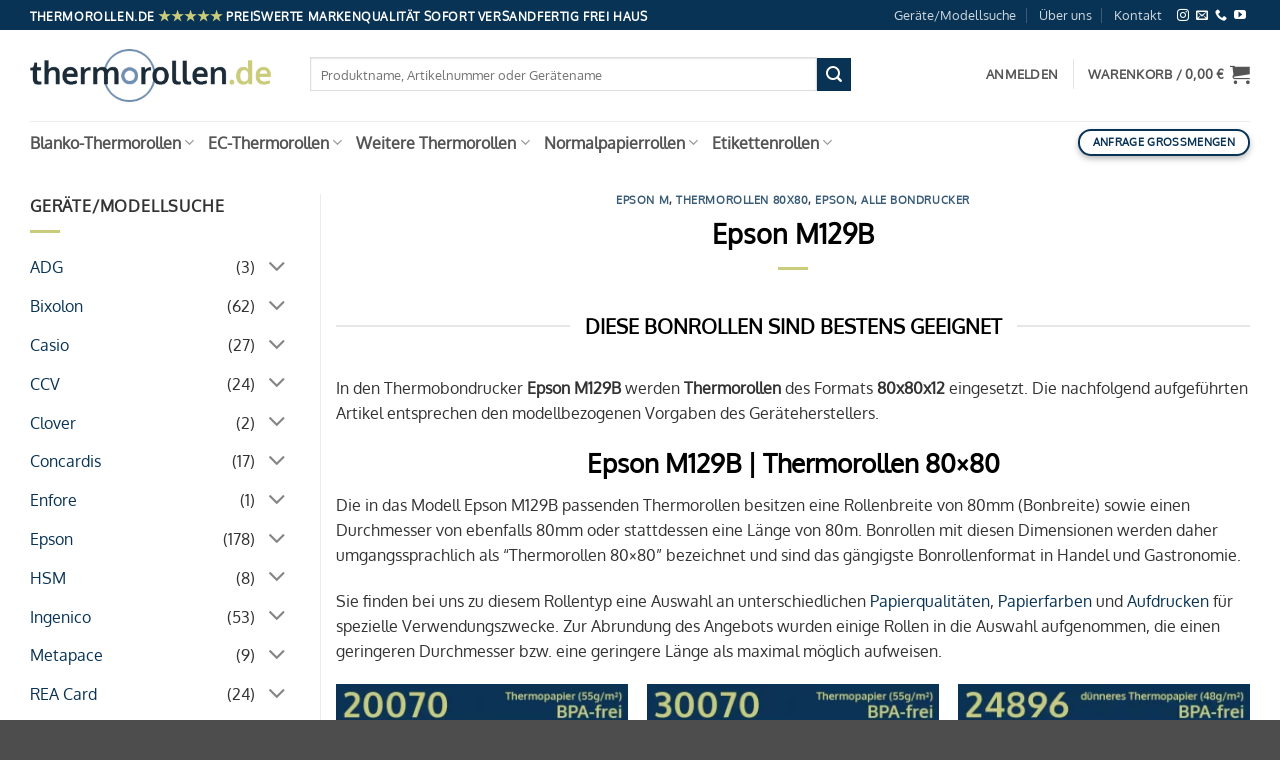

--- FILE ---
content_type: text/html
request_url: https://www.thermorollen.de/epson-m129b/
body_size: 44865
content:
<!DOCTYPE html>
<html lang="de" class="loading-site no-js">
<head><meta charset="UTF-8" /><script>if(navigator.userAgent.match(/MSIE|Internet Explorer/i)||navigator.userAgent.match(/Trident\/7\..*?rv:11/i)){var href=document.location.href;if(!href.match(/[?&]noclsop/)){if(href.indexOf("?")==-1){if(href.indexOf("#")==-1){document.location.href=href+"?noclsop=1"}else{document.location.href=href.replace("#","?noclsop=1#")}}else{if(href.indexOf("#")==-1){document.location.href=href+"&noclsop=1"}else{document.location.href=href.replace("#","&noclsop=1#")}}}}</script><script>(()=>{class RocketLazyLoadScripts{constructor(){this.v="2.0.3",this.userEvents=["keydown","keyup","mousedown","mouseup","mousemove","mouseover","mouseenter","mouseout","mouseleave","touchmove","touchstart","touchend","touchcancel","wheel","click","dblclick","input","visibilitychange"],this.attributeEvents=["onblur","onclick","oncontextmenu","ondblclick","onfocus","onmousedown","onmouseenter","onmouseleave","onmousemove","onmouseout","onmouseover","onmouseup","onmousewheel","onscroll","onsubmit"]}async t(){this.i(),this.o(),/iP(ad|hone)/.test(navigator.userAgent)&&this.h(),this.u(),this.l(this),this.m(),this.k(this),this.p(this),this._(),await Promise.all([this.R(),this.L()]),this.lastBreath=Date.now(),this.S(this),this.P(),this.D(),this.O(),this.M(),await this.C(this.delayedScripts.normal),await this.C(this.delayedScripts.defer),await this.C(this.delayedScripts.async),this.F("domReady"),await this.T(),await this.j(),await this.I(),this.F("windowLoad"),await this.A(),window.dispatchEvent(new Event("rocket-allScriptsLoaded")),this.everythingLoaded=!0,this.lastTouchEnd&&await new Promise((t=>setTimeout(t,500-Date.now()+this.lastTouchEnd))),this.H(),this.F("all"),this.U(),this.W()}i(){this.CSPIssue=sessionStorage.getItem("rocketCSPIssue"),document.addEventListener("securitypolicyviolation",(t=>{this.CSPIssue||"script-src-elem"!==t.violatedDirective||"data"!==t.blockedURI||(this.CSPIssue=!0,sessionStorage.setItem("rocketCSPIssue",!0))}),{isRocket:!0})}o(){window.addEventListener("pageshow",(t=>{this.persisted=t.persisted,this.realWindowLoadedFired=!0}),{isRocket:!0}),window.addEventListener("pagehide",(()=>{this.onFirstUserAction=null}),{isRocket:!0})}h(){let t;function e(e){t=e}window.addEventListener("touchstart",e,{isRocket:!0}),window.addEventListener("touchend",(function i(o){Math.abs(o.changedTouches[0].pageX-t.changedTouches[0].pageX)<10&&Math.abs(o.changedTouches[0].pageY-t.changedTouches[0].pageY)<10&&o.timeStamp-t.timeStamp<200&&(o.target.dispatchEvent(new PointerEvent("click",{target:o.target,bubbles:!0,cancelable:!0,detail:1})),event.preventDefault(),window.removeEventListener("touchstart",e,{isRocket:!0}),window.removeEventListener("touchend",i,{isRocket:!0}))}),{isRocket:!0})}q(t){this.userActionTriggered||("mousemove"!==t.type||this.firstMousemoveIgnored?"keyup"===t.type||"mouseover"===t.type||"mouseout"===t.type||(this.userActionTriggered=!0,this.onFirstUserAction&&this.onFirstUserAction()):this.firstMousemoveIgnored=!0),"click"===t.type&&t.preventDefault(),this.savedUserEvents.length>0&&(t.stopPropagation(),t.stopImmediatePropagation()),"touchstart"===this.lastEvent&&"touchend"===t.type&&(this.lastTouchEnd=Date.now()),"click"===t.type&&(this.lastTouchEnd=0),this.lastEvent=t.type,this.savedUserEvents.push(t)}u(){this.savedUserEvents=[],this.userEventHandler=this.q.bind(this),this.userEvents.forEach((t=>window.addEventListener(t,this.userEventHandler,{passive:!1,isRocket:!0})))}U(){this.userEvents.forEach((t=>window.removeEventListener(t,this.userEventHandler,{passive:!1,isRocket:!0}))),this.savedUserEvents.forEach((t=>{t.target.dispatchEvent(new window[t.constructor.name](t.type,t))}))}m(){this.eventsMutationObserver=new MutationObserver((t=>{const e="return false";for(const i of t){if("attributes"===i.type){const t=i.target.getAttribute(i.attributeName);t&&t!==e&&(i.target.setAttribute("data-rocket-"+i.attributeName,t),i.target["rocket"+i.attributeName]=new Function("event",t),i.target.setAttribute(i.attributeName,e))}"childList"===i.type&&i.addedNodes.forEach((t=>{if(t.nodeType===Node.ELEMENT_NODE)for(const i of t.attributes)this.attributeEvents.includes(i.name)&&i.value&&""!==i.value&&(t.setAttribute("data-rocket-"+i.name,i.value),t["rocket"+i.name]=new Function("event",i.value),t.setAttribute(i.name,e))}))}})),this.eventsMutationObserver.observe(document,{subtree:!0,childList:!0,attributeFilter:this.attributeEvents})}H(){this.eventsMutationObserver.disconnect(),this.attributeEvents.forEach((t=>{document.querySelectorAll("[data-rocket-"+t+"]").forEach((e=>{e.setAttribute(t,e.getAttribute("data-rocket-"+t)),e.removeAttribute("data-rocket-"+t)}))}))}k(t){Object.defineProperty(HTMLElement.prototype,"onclick",{get(){return this.rocketonclick||null},set(e){this.rocketonclick=e,this.setAttribute(t.everythingLoaded?"onclick":"data-rocket-onclick","this.rocketonclick(event)")}})}S(t){function e(e,i){let o=e[i];e[i]=null,Object.defineProperty(e,i,{get:()=>o,set(s){t.everythingLoaded?o=s:e["rocket"+i]=o=s}})}e(document,"onreadystatechange"),e(window,"onload"),e(window,"onpageshow");try{Object.defineProperty(document,"readyState",{get:()=>t.rocketReadyState,set(e){t.rocketReadyState=e},configurable:!0}),document.readyState="loading"}catch(t){console.log("WPRocket DJE readyState conflict, bypassing")}}l(t){this.originalAddEventListener=EventTarget.prototype.addEventListener,this.originalRemoveEventListener=EventTarget.prototype.removeEventListener,this.savedEventListeners=[],EventTarget.prototype.addEventListener=function(e,i,o){o&&o.isRocket||!t.B(e,this)&&!t.userEvents.includes(e)||t.B(e,this)&&!t.userActionTriggered||e.startsWith("rocket-")||t.everythingLoaded?t.originalAddEventListener.call(this,e,i,o):t.savedEventListeners.push({target:this,remove:!1,type:e,func:i,options:o})},EventTarget.prototype.removeEventListener=function(e,i,o){o&&o.isRocket||!t.B(e,this)&&!t.userEvents.includes(e)||t.B(e,this)&&!t.userActionTriggered||e.startsWith("rocket-")||t.everythingLoaded?t.originalRemoveEventListener.call(this,e,i,o):t.savedEventListeners.push({target:this,remove:!0,type:e,func:i,options:o})}}F(t){"all"===t&&(EventTarget.prototype.addEventListener=this.originalAddEventListener,EventTarget.prototype.removeEventListener=this.originalRemoveEventListener),this.savedEventListeners=this.savedEventListeners.filter((e=>{let i=e.type,o=e.target||window;return"domReady"===t&&"DOMContentLoaded"!==i&&"readystatechange"!==i||("windowLoad"===t&&"load"!==i&&"readystatechange"!==i&&"pageshow"!==i||(this.B(i,o)&&(i="rocket-"+i),e.remove?o.removeEventListener(i,e.func,e.options):o.addEventListener(i,e.func,e.options),!1))}))}p(t){let e;function i(e){return t.everythingLoaded?e:e.split(" ").map((t=>"load"===t||t.startsWith("load.")?"rocket-jquery-load":t)).join(" ")}function o(o){function s(e){const s=o.fn[e];o.fn[e]=o.fn.init.prototype[e]=function(){return this[0]===window&&t.userActionTriggered&&("string"==typeof arguments[0]||arguments[0]instanceof String?arguments[0]=i(arguments[0]):"object"==typeof arguments[0]&&Object.keys(arguments[0]).forEach((t=>{const e=arguments[0][t];delete arguments[0][t],arguments[0][i(t)]=e}))),s.apply(this,arguments),this}}if(o&&o.fn&&!t.allJQueries.includes(o)){const e={DOMContentLoaded:[],"rocket-DOMContentLoaded":[]};for(const t in e)document.addEventListener(t,(()=>{e[t].forEach((t=>t()))}),{isRocket:!0});o.fn.ready=o.fn.init.prototype.ready=function(i){function s(){parseInt(o.fn.jquery)>2?setTimeout((()=>i.bind(document)(o))):i.bind(document)(o)}return t.realDomReadyFired?!t.userActionTriggered||t.fauxDomReadyFired?s():e["rocket-DOMContentLoaded"].push(s):e.DOMContentLoaded.push(s),o([])},s("on"),s("one"),s("off"),t.allJQueries.push(o)}e=o}t.allJQueries=[],o(window.jQuery),Object.defineProperty(window,"jQuery",{get:()=>e,set(t){o(t)}})}P(){const t=new Map;document.write=document.writeln=function(e){const i=document.currentScript,o=document.createRange(),s=i.parentElement;let n=t.get(i);void 0===n&&(n=i.nextSibling,t.set(i,n));const c=document.createDocumentFragment();o.setStart(c,0),c.appendChild(o.createContextualFragment(e)),s.insertBefore(c,n)}}async R(){return new Promise((t=>{this.userActionTriggered?t():this.onFirstUserAction=t}))}async L(){return new Promise((t=>{document.addEventListener("DOMContentLoaded",(()=>{this.realDomReadyFired=!0,t()}),{isRocket:!0})}))}async I(){return this.realWindowLoadedFired?Promise.resolve():new Promise((t=>{window.addEventListener("load",t,{isRocket:!0})}))}M(){this.pendingScripts=[];this.scriptsMutationObserver=new MutationObserver((t=>{for(const e of t)e.addedNodes.forEach((t=>{"SCRIPT"!==t.tagName||t.noModule||t.isWPRocket||this.pendingScripts.push({script:t,promise:new Promise((e=>{const i=()=>{const i=this.pendingScripts.findIndex((e=>e.script===t));i>=0&&this.pendingScripts.splice(i,1),e()};t.addEventListener("load",i,{isRocket:!0}),t.addEventListener("error",i,{isRocket:!0}),setTimeout(i,1e3)}))})}))})),this.scriptsMutationObserver.observe(document,{childList:!0,subtree:!0})}async j(){await this.J(),this.pendingScripts.length?(await this.pendingScripts[0].promise,await this.j()):this.scriptsMutationObserver.disconnect()}D(){this.delayedScripts={normal:[],async:[],defer:[]},document.querySelectorAll("script[type$=rocketlazyloadscript]").forEach((t=>{t.hasAttribute("data-rocket-src")?t.hasAttribute("async")&&!1!==t.async?this.delayedScripts.async.push(t):t.hasAttribute("defer")&&!1!==t.defer||"module"===t.getAttribute("data-rocket-type")?this.delayedScripts.defer.push(t):this.delayedScripts.normal.push(t):this.delayedScripts.normal.push(t)}))}async _(){await this.L();let t=[];document.querySelectorAll("script[type$=rocketlazyloadscript][data-rocket-src]").forEach((e=>{let i=e.getAttribute("data-rocket-src");if(i&&!i.startsWith("data:")){i.startsWith("//")&&(i=location.protocol+i);try{const o=new URL(i).origin;o!==location.origin&&t.push({src:o,crossOrigin:e.crossOrigin||"module"===e.getAttribute("data-rocket-type")})}catch(t){}}})),t=[...new Map(t.map((t=>[JSON.stringify(t),t]))).values()],this.N(t,"preconnect")}async $(t){if(await this.G(),!0!==t.noModule||!("noModule"in HTMLScriptElement.prototype))return new Promise((e=>{let i;function o(){(i||t).setAttribute("data-rocket-status","executed"),e()}try{if(navigator.userAgent.includes("Firefox/")||""===navigator.vendor||this.CSPIssue)i=document.createElement("script"),[...t.attributes].forEach((t=>{let e=t.nodeName;"type"!==e&&("data-rocket-type"===e&&(e="type"),"data-rocket-src"===e&&(e="src"),i.setAttribute(e,t.nodeValue))})),t.text&&(i.text=t.text),t.nonce&&(i.nonce=t.nonce),i.hasAttribute("src")?(i.addEventListener("load",o,{isRocket:!0}),i.addEventListener("error",(()=>{i.setAttribute("data-rocket-status","failed-network"),e()}),{isRocket:!0}),setTimeout((()=>{i.isConnected||e()}),1)):(i.text=t.text,o()),i.isWPRocket=!0,t.parentNode.replaceChild(i,t);else{const i=t.getAttribute("data-rocket-type"),s=t.getAttribute("data-rocket-src");i?(t.type=i,t.removeAttribute("data-rocket-type")):t.removeAttribute("type"),t.addEventListener("load",o,{isRocket:!0}),t.addEventListener("error",(i=>{this.CSPIssue&&i.target.src.startsWith("data:")?(console.log("WPRocket: CSP fallback activated"),t.removeAttribute("src"),this.$(t).then(e)):(t.setAttribute("data-rocket-status","failed-network"),e())}),{isRocket:!0}),s?(t.fetchPriority="high",t.removeAttribute("data-rocket-src"),t.src=s):t.src="data:text/javascript;base64,"+window.btoa(unescape(encodeURIComponent(t.text)))}}catch(i){t.setAttribute("data-rocket-status","failed-transform"),e()}}));t.setAttribute("data-rocket-status","skipped")}async C(t){const e=t.shift();return e?(e.isConnected&&await this.$(e),this.C(t)):Promise.resolve()}O(){this.N([...this.delayedScripts.normal,...this.delayedScripts.defer,...this.delayedScripts.async],"preload")}N(t,e){this.trash=this.trash||[];let i=!0;var o=document.createDocumentFragment();t.forEach((t=>{const s=t.getAttribute&&t.getAttribute("data-rocket-src")||t.src;if(s&&!s.startsWith("data:")){const n=document.createElement("link");n.href=s,n.rel=e,"preconnect"!==e&&(n.as="script",n.fetchPriority=i?"high":"low"),t.getAttribute&&"module"===t.getAttribute("data-rocket-type")&&(n.crossOrigin=!0),t.crossOrigin&&(n.crossOrigin=t.crossOrigin),t.integrity&&(n.integrity=t.integrity),t.nonce&&(n.nonce=t.nonce),o.appendChild(n),this.trash.push(n),i=!1}})),document.head.appendChild(o)}W(){this.trash.forEach((t=>t.remove()))}async T(){try{document.readyState="interactive"}catch(t){}this.fauxDomReadyFired=!0;try{await this.G(),document.dispatchEvent(new Event("rocket-readystatechange")),await this.G(),document.rocketonreadystatechange&&document.rocketonreadystatechange(),await this.G(),document.dispatchEvent(new Event("rocket-DOMContentLoaded")),await this.G(),window.dispatchEvent(new Event("rocket-DOMContentLoaded"))}catch(t){console.error(t)}}async A(){try{document.readyState="complete"}catch(t){}try{await this.G(),document.dispatchEvent(new Event("rocket-readystatechange")),await this.G(),document.rocketonreadystatechange&&document.rocketonreadystatechange(),await this.G(),window.dispatchEvent(new Event("rocket-load")),await this.G(),window.rocketonload&&window.rocketonload(),await this.G(),this.allJQueries.forEach((t=>t(window).trigger("rocket-jquery-load"))),await this.G();const t=new Event("rocket-pageshow");t.persisted=this.persisted,window.dispatchEvent(t),await this.G(),window.rocketonpageshow&&window.rocketonpageshow({persisted:this.persisted})}catch(t){console.error(t)}}async G(){Date.now()-this.lastBreath>45&&(await this.J(),this.lastBreath=Date.now())}async J(){return document.hidden?new Promise((t=>setTimeout(t))):new Promise((t=>requestAnimationFrame(t)))}B(t,e){return e===document&&"readystatechange"===t||(e===document&&"DOMContentLoaded"===t||(e===window&&"DOMContentLoaded"===t||(e===window&&"load"===t||e===window&&"pageshow"===t)))}static run(){(new RocketLazyLoadScripts).t()}}RocketLazyLoadScripts.run()})();</script>
	
	<link rel="profile" href="http://gmpg.org/xfn/11" />
	<link rel="pingback" href="https://www.thermorollen.de/xmlrpc.php" />

	<script type="rocketlazyloadscript">(function(html){html.className = html.className.replace(/\bno-js\b/,'js')})(document.documentElement);</script>
<meta name='robots' content='index, follow, max-image-preview:large, max-snippet:-1, max-video-preview:-1' />
	<style>img:is([sizes="auto" i], [sizes^="auto," i]) { contain-intrinsic-size: 3000px 1500px }</style>
	<meta name="viewport" content="width=device-width, initial-scale=1" />
	<!-- This site is optimized with the Yoast SEO Premium plugin v26.3 (Yoast SEO v26.3) - https://yoast.com/wordpress/plugins/seo/ -->
	<title>Epson M129B - Alle passenden Thermorollen 80x80</title>
	<meta name="description" content="Epson M129B - Alle passenden Thermorollen in Top-Qualität und zu Großhandelskonditionen bei Thermorollen.de bestellen | Webshop | Versand" />
	<link rel="canonical" href="https://www.thermorollen.de/epson-m129b/" />
	<meta property="og:locale" content="de_DE" />
	<meta property="og:type" content="article" />
	<meta property="og:title" content="Epson M129B" />
	<meta property="og:description" content="Epson M129B - Alle passenden Thermorollen in Top-Qualität und zu Großhandelskonditionen bei Thermorollen.de bestellen | Webshop | Versand" />
	<meta property="og:url" content="https://www.thermorollen.de/epson-m129b/" />
	<meta property="og:site_name" content="Thermorollen | Bonrollen und Etikettenrollen" />
	<meta property="article:published_time" content="2015-06-26T13:00:39+00:00" />
	<meta property="article:modified_time" content="2022-12-21T18:09:42+00:00" />
	<meta name="author" content="brvertrieb" />
	<meta name="twitter:card" content="summary_large_image" />
	<meta name="twitter:label1" content="Verfasst von" />
	<meta name="twitter:data1" content="brvertrieb" />
	<meta name="twitter:label2" content="Geschätzte Lesezeit" />
	<meta name="twitter:data2" content="1 Minute" />
	<script type="application/ld+json" class="yoast-schema-graph">{"@context":"https://schema.org","@graph":[{"@type":"Article","@id":"https://www.thermorollen.de/epson-m129b/#article","isPartOf":{"@id":"https://www.thermorollen.de/epson-m129b/"},"author":{"name":"brvertrieb","@id":"https://www.thermorollen.de/#/schema/person/a29f85a0b58af3efa459954e85cbe21c"},"headline":"Epson M129B","datePublished":"2015-06-26T13:00:39+00:00","dateModified":"2022-12-21T18:09:42+00:00","mainEntityOfPage":{"@id":"https://www.thermorollen.de/epson-m129b/"},"wordCount":176,"publisher":{"@id":"https://www.thermorollen.de/#organization"},"keywords":["Epson M129B","Bondrucker","Epson","Thermorollen 80x80"],"articleSection":["Epson M","Thermorollen 80x80","Epson","Alle Bondrucker"],"inLanguage":"de"},{"@type":"WebPage","@id":"https://www.thermorollen.de/epson-m129b/","url":"https://www.thermorollen.de/epson-m129b/","name":"Epson M129B - Alle passenden Thermorollen 80x80","isPartOf":{"@id":"https://www.thermorollen.de/#website"},"datePublished":"2015-06-26T13:00:39+00:00","dateModified":"2022-12-21T18:09:42+00:00","description":"Epson M129B - Alle passenden Thermorollen in Top-Qualität und zu Großhandelskonditionen bei Thermorollen.de bestellen | Webshop | Versand","breadcrumb":{"@id":"https://www.thermorollen.de/epson-m129b/#breadcrumb"},"inLanguage":"de","potentialAction":[{"@type":"ReadAction","target":["https://www.thermorollen.de/epson-m129b/"]}]},{"@type":"BreadcrumbList","@id":"https://www.thermorollen.de/epson-m129b/#breadcrumb","itemListElement":[{"@type":"ListItem","position":1,"name":"Startseite","item":"https://www.thermorollen.de/"},{"@type":"ListItem","position":2,"name":"Epson M129B"}]},{"@type":"WebSite","@id":"https://www.thermorollen.de/#website","url":"https://www.thermorollen.de/","name":"Thermorollen | Bonrollen und Etikettenrollen","description":"Qualitäts-Thermorollen zu Großhandelspreisen","publisher":{"@id":"https://www.thermorollen.de/#organization"},"alternateName":"Thermorollen","potentialAction":[{"@type":"SearchAction","target":{"@type":"EntryPoint","urlTemplate":"https://www.thermorollen.de/?s={search_term_string}"},"query-input":{"@type":"PropertyValueSpecification","valueRequired":true,"valueName":"search_term_string"}}],"inLanguage":"de"},{"@type":"Organization","@id":"https://www.thermorollen.de/#organization","name":"B.R.-Vertrieb OHG","url":"https://www.thermorollen.de/","logo":{"@type":"ImageObject","inLanguage":"de","@id":"https://www.thermorollen.de/#/schema/logo/image/","url":"https://www.thermorollen.de/wp-content/uploads/brv_logo_mobile_retina.png","contentUrl":"https://www.thermorollen.de/wp-content/uploads/brv_logo_mobile_retina.png","width":406,"height":200,"caption":"B.R.-Vertrieb OHG"},"image":{"@id":"https://www.thermorollen.de/#/schema/logo/image/"},"sameAs":["https://www.instagram.com/br_vertrieb/","https://www.youtube.com/c/Bonrollen-ServiceDe"]},{"@type":"Person","@id":"https://www.thermorollen.de/#/schema/person/a29f85a0b58af3efa459954e85cbe21c","name":"brvertrieb","image":{"@type":"ImageObject","inLanguage":"de","@id":"https://www.thermorollen.de/#/schema/person/image/","url":"https://secure.gravatar.com/avatar/5d026efd5386ad62e55968df80fc61443eaed056b6b0580aefdbc1cf426cf117?s=96&d=mm&r=g","contentUrl":"https://secure.gravatar.com/avatar/5d026efd5386ad62e55968df80fc61443eaed056b6b0580aefdbc1cf426cf117?s=96&d=mm&r=g","caption":"brvertrieb"},"sameAs":["http://s901289509.online.de"]}]}</script>
	<!-- / Yoast SEO Premium plugin. -->


<link rel='dns-prefetch' href='//www.googletagmanager.com' />
<link rel='dns-prefetch' href='//maxcdn.bootstrapcdn.com' />

<link rel='prefetch' href='https://www.thermorollen.de/wp-content/themes/flatsome/assets/js/flatsome.js?ver=e2eddd6c228105dac048' />
<link rel='prefetch' href='https://www.thermorollen.de/wp-content/themes/flatsome/assets/js/chunk.slider.js?ver=3.20.3' />
<link rel='prefetch' href='https://www.thermorollen.de/wp-content/themes/flatsome/assets/js/chunk.popups.js?ver=3.20.3' />
<link rel='prefetch' href='https://www.thermorollen.de/wp-content/themes/flatsome/assets/js/chunk.tooltips.js?ver=3.20.3' />
<link rel='prefetch' href='https://www.thermorollen.de/wp-content/themes/flatsome/assets/js/woocommerce.js?ver=1c9be63d628ff7c3ff4c' />
<link data-minify="1" rel='stylesheet' id='german-market-blocks-integrations-css' href='https://www.thermorollen.de/wp-content/cache/min/1/wp-content/plugins/woocommerce-german-market/german-market-blocks/build/integrations.css?ver=1762238102' type='text/css' media='all' />
<link data-minify="1" rel='stylesheet' id='german-market-checkout-block-checkboxes-css' href='https://www.thermorollen.de/wp-content/cache/min/1/wp-content/plugins/woocommerce-german-market/german-market-blocks/build/blocks/checkout-checkboxes/style-index.css?ver=1762238102' type='text/css' media='all' />
<link data-minify="1" rel='stylesheet' id='german-market-checkout-block-eu-vat-id-css' href='https://www.thermorollen.de/wp-content/cache/min/1/wp-content/plugins/woocommerce-german-market/german-market-blocks/build/blocks/eu-vat-id/style-index.css?ver=1762238102' type='text/css' media='all' />
<link data-minify="1" rel='stylesheet' id='german-market-product-charging-device-css' href='https://www.thermorollen.de/wp-content/cache/min/1/wp-content/plugins/woocommerce-german-market/german-market-blocks/build/blocks/product-charging-device/style-index.css?ver=1762238102' type='text/css' media='all' />
<link data-minify="1" rel='stylesheet' id='cancel-order-request-woocommerce-css' href='https://www.thermorollen.de/wp-content/cache/min/1/wp-content/plugins/cancel-order-request-woocommerce/public/css/cancel-order-request-woocommerce-public.css?ver=1762238102' type='text/css' media='all' />
<style id='cancel-order-request-woocommerce-inline-css' type='text/css'>

			.pi-options-button a, .pi-navigation-link a{
				background-color:#cccccc !important;
				color:#000000 !important;
			}
		
</style>
<link data-minify="1" rel='stylesheet' id='cancel-order-request-woocommerce_magnific-css' href='https://www.thermorollen.de/wp-content/cache/min/1/wp-content/plugins/cancel-order-request-woocommerce/public/css/magnific-popup.css?ver=1762238102' type='text/css' media='all' />
<link rel='stylesheet' id='cancel-order-request-woocommerce-toast-css' href='https://www.thermorollen.de/wp-content/plugins/cancel-order-request-woocommerce/public/css/jquery.toast.min.css?ver=1.3.4.16' type='text/css' media='all' />
<link data-minify="1" rel='stylesheet' id='uaf_client_css-css' href='https://www.thermorollen.de/wp-content/cache/min/1/wp-content/uploads/useanyfont/uaf.css?ver=1762238102' type='text/css' media='all' />
<link data-minify="1" rel='stylesheet' id='woocommerce-cart-pdf-css' href='https://www.thermorollen.de/wp-content/cache/min/1/wp-content/plugins/woocommerce-cart-pdf/public/css/woocommerce-cart-pdf-public.css?ver=1762238102' type='text/css' media='all' />
<style id='woocommerce-inline-inline-css' type='text/css'>
.woocommerce form .form-row .required { visibility: visible; }
</style>
<link data-minify="1" rel='stylesheet' id='brands-styles-css' href='https://www.thermorollen.de/wp-content/cache/min/1/wp-content/plugins/woocommerce/assets/css/brands.css?ver=1762238102' type='text/css' media='all' />
<link data-minify="1" rel='stylesheet' id='recent-posts-widget-with-thumbnails-public-style-css' href='https://www.thermorollen.de/wp-content/cache/min/1/wp-content/plugins/recent-posts-widget-with-thumbnails/public.css?ver=1762238102' type='text/css' media='all' />
<link rel='stylesheet' id='woocommerce-eu-vatin-check-style-css' href='https://www.thermorollen.de/wp-content/cache/background-css/1/www.thermorollen.de/wp-content/plugins/woocommerce-german-market/add-ons/woocommerce-eu-vatin-check/assets/css/frontend.min.css?wpr_t=1762588188' type='text/css' media='all' />
<link data-minify="1" rel='stylesheet' id='german-market-blocks-order-button-position-css' href='https://www.thermorollen.de/wp-content/cache/min/1/wp-content/plugins/woocommerce-german-market/german-market-blocks/additional-css/order-button-checkout-fields.css?ver=1762238102' type='text/css' media='all' />
<link rel='stylesheet' id='woocommerce-de_frontend_styles-css' href='https://www.thermorollen.de/wp-content/plugins/woocommerce-german-market/css/frontend.min.css?ver=3.52' type='text/css' media='all' />
<link rel='stylesheet' id='bm-frontend-css' href='https://www.thermorollen.de/wp-content/plugins/b2b-market/assets/public/bm-frontend.min.css?ver=2.1.10' type='text/css' media='all' />
<link rel='stylesheet' id='flatsome-main-css' href='https://www.thermorollen.de/wp-content/cache/background-css/1/www.thermorollen.de/wp-content/themes/flatsome/assets/css/flatsome.css?ver=3.20.3&wpr_t=1762588188' type='text/css' media='all' />
<style id='flatsome-main-inline-css' type='text/css'>
@font-face {
				font-family: "fl-icons";
				font-display: block;
				src: url(https://www.thermorollen.de/wp-content/themes/flatsome/assets/css/icons/fl-icons.eot?v=3.20.3);
				src:
					url(https://www.thermorollen.de/wp-content/themes/flatsome/assets/css/icons/fl-icons.eot#iefix?v=3.20.3) format("embedded-opentype"),
					url(https://www.thermorollen.de/wp-content/themes/flatsome/assets/css/icons/fl-icons.woff2?v=3.20.3) format("woff2"),
					url(https://www.thermorollen.de/wp-content/themes/flatsome/assets/css/icons/fl-icons.ttf?v=3.20.3) format("truetype"),
					url(https://www.thermorollen.de/wp-content/themes/flatsome/assets/css/icons/fl-icons.woff?v=3.20.3) format("woff"),
					url(https://www.thermorollen.de/wp-content/themes/flatsome/assets/css/icons/fl-icons.svg?v=3.20.3#fl-icons) format("svg");
			}
</style>
<link rel='stylesheet' id='flatsome-shop-css' href='https://www.thermorollen.de/wp-content/themes/flatsome/assets/css/flatsome-shop.css?ver=3.20.3' type='text/css' media='all' />
<script type="text/javascript" id="woocommerce-google-analytics-integration-gtag-js-after">
/* <![CDATA[ */
/* Google Analytics for WooCommerce (gtag.js) */
					window.dataLayer = window.dataLayer || [];
					function gtag(){dataLayer.push(arguments);}
					// Set up default consent state.
					for ( const mode of [{"analytics_storage":"denied","ad_storage":"denied","ad_user_data":"denied","ad_personalization":"denied","region":["AT","BE","BG","HR","CY","CZ","DK","EE","FI","FR","DE","GR","HU","IS","IE","IT","LV","LI","LT","LU","MT","NL","NO","PL","PT","RO","SK","SI","ES","SE","GB","CH"]}] || [] ) {
						gtag( "consent", "default", { "wait_for_update": 500, ...mode } );
					}
					gtag("js", new Date());
					gtag("set", "developer_id.dOGY3NW", true);
					gtag("config", "G-TP0LKCBP41", {"track_404":true,"allow_google_signals":true,"logged_in":false,"linker":{"domains":[],"allow_incoming":false},"custom_map":{"dimension1":"logged_in"}});
/* ]]> */
</script>
<script type="text/javascript" src="https://www.thermorollen.de/wp-includes/js/jquery/jquery.min.js?ver=3.7.1" id="jquery-core-js"></script>
<script type="rocketlazyloadscript" data-rocket-type="text/javascript" id="jquery-js-after">
/* <![CDATA[ */
if (typeof (window.wpfReadyList) == "undefined") {
			var v = jQuery.fn.jquery;
			if (v && parseInt(v) >= 3 && window.self === window.top) {
				var readyList=[];
				window.originalReadyMethod = jQuery.fn.ready;
				jQuery.fn.ready = function(){
					if(arguments.length && arguments.length > 0 && typeof arguments[0] === "function") {
						readyList.push({"c": this, "a": arguments});
					}
					return window.originalReadyMethod.apply( this, arguments );
				};
				window.wpfReadyList = readyList;
			}}
/* ]]> */
</script>
<script type="text/javascript" src="https://www.thermorollen.de/wp-content/plugins/cancel-order-request-woocommerce/public/js/jquery.magnific-popup.min.js?ver=1.3.4.16" id="cancel-order-request-woocommerce_magnific-js"></script>
<script type="text/javascript" src="https://www.thermorollen.de/wp-content/plugins/cancel-order-request-woocommerce/public/js/jquery.toast.min.js?ver=1.3.4.16" id="cancel-order-request-woocommerce-toast-js"></script>
<script type="text/javascript" id="cancel-order-request-woocommerce-js-extra">
/* <![CDATA[ */
var pi_corw_settings = {"error_toast_bg":"#ff4747","success_toast_bg":"#51a564"};
/* ]]> */
</script>
<script type="rocketlazyloadscript" data-rocket-type="text/javascript" data-rocket-src="https://www.thermorollen.de/wp-content/plugins/cancel-order-request-woocommerce/public/js/cancel-order-request-woocommerce-public.js?ver=1.3.4.16" id="cancel-order-request-woocommerce-js" data-rocket-defer defer></script>
<script type="text/javascript" src="https://www.thermorollen.de/wp-content/plugins/woocommerce/assets/js/jquery-blockui/jquery.blockUI.min.js?ver=2.7.0-wc.10.3.4" id="wc-jquery-blockui-js" data-wp-strategy="defer"></script>
<script type="text/javascript" id="wc-add-to-cart-js-extra">
/* <![CDATA[ */
var wc_add_to_cart_params = {"ajax_url":"\/wp-admin\/admin-ajax.php","wc_ajax_url":"\/?wc-ajax=%%endpoint%%","i18n_view_cart":"Warenkorb anzeigen","cart_url":"https:\/\/www.thermorollen.de\/cart\/","is_cart":"","cart_redirect_after_add":"no"};
/* ]]> */
</script>
<script type="rocketlazyloadscript" data-rocket-type="text/javascript" data-rocket-src="https://www.thermorollen.de/wp-content/plugins/woocommerce/assets/js/frontend/add-to-cart.min.js?ver=10.3.4" id="wc-add-to-cart-js" defer="defer" data-wp-strategy="defer"></script>
<script type="text/javascript" src="https://www.thermorollen.de/wp-content/plugins/woocommerce/assets/js/js-cookie/js.cookie.min.js?ver=2.1.4-wc.10.3.4" id="wc-js-cookie-js" data-wp-strategy="defer" data-rocket-defer defer></script>
<script type="text/javascript" id="woocommerce_de_frontend-js-extra">
/* <![CDATA[ */
var sepa_ajax_object = {"ajax_url":"https:\/\/www.thermorollen.de\/wp-admin\/admin-ajax.php","nonce":"6434c21407"};
var woocommerce_remove_updated_totals = {"val":"0"};
var woocommerce_payment_update = {"val":"1"};
var german_market_price_variable_products = {"val":"gm_default"};
var german_market_price_variable_theme_extra_element = {"val":"none"};
var german_market_legal_info_product_reviews = {"element":".woocommerce-Reviews .commentlist","activated":"off"};
var ship_different_address = {"message":"<p class=\"woocommerce-notice woocommerce-notice--info woocommerce-info\" id=\"german-market-puchase-on-account-message\">\"Lieferung an eine andere Adresse senden\" ist f\u00fcr die gew\u00e4hlte Zahlungsart \"Kauf auf Rechnung\" nicht verf\u00fcgbar und wurde deaktiviert!<\/p>","before_element":".woocommerce-checkout-payment"};
/* ]]> */
</script>
<script type="rocketlazyloadscript" data-rocket-type="text/javascript" data-rocket-src="https://www.thermorollen.de/wp-content/plugins/woocommerce-german-market/js/WooCommerce-German-Market-Frontend.min.js?ver=3.52" id="woocommerce_de_frontend-js" data-rocket-defer defer></script>
<link rel="alternate" title="oEmbed (JSON)" type="application/json+oembed" href="https://www.thermorollen.de/wp-json/oembed/1.0/embed?url=https%3A%2F%2Fwww.thermorollen.de%2Fepson-m129b%2F" />
<link rel="alternate" title="oEmbed (XML)" type="text/xml+oembed" href="https://www.thermorollen.de/wp-json/oembed/1.0/embed?url=https%3A%2F%2Fwww.thermorollen.de%2Fepson-m129b%2F&#038;format=xml" />

<!-- This website runs the Product Feed PRO for WooCommerce by AdTribes.io plugin - version woocommercesea_option_installed_version -->
<meta name="ti-site-data" content="[base64]" /><link rel="apple-touch-icon" sizes="180x180" href="/wp-content/uploads/fbrfg/apple-touch-icon.png">
<link rel="icon" type="image/png" sizes="32x32" href="/wp-content/uploads/fbrfg/favicon-32x32.png">
<link rel="icon" type="image/png" sizes="16x16" href="/wp-content/uploads/fbrfg/favicon-16x16.png">
<link rel="manifest" href="/wp-content/uploads/fbrfg/site.webmanifest">
<link rel="mask-icon" href="/wp-content/uploads/fbrfg/safari-pinned-tab.svg" color="#999999">
<link rel="shortcut icon" href="/wp-content/uploads/fbrfg/favicon.ico">
<meta name="msapplication-TileColor" content="#083355">
<meta name="msapplication-config" content="/wp-content/uploads/fbrfg/browserconfig.xml">
<meta name="theme-color" content="#ffffff"><script src="https://cloud.ccm19.de/app.js?apiKey=9e40fb428d8c582801a60bf1a71b5b22ddc94f54fb1d307f&amp;domain=68a6d637e17e8b3a660e9a73" referrerpolicy="origin" data-rocket-defer defer></script>

<!-- Google Tag Manager -->
<script>(function(w,d,s,l,i){w[l]=w[l]||[];w[l].push({'gtm.start':
new Date().getTime(),event:'gtm.js'});var f=d.getElementsByTagName(s)[0],
j=d.createElement(s),dl=l!='dataLayer'?'&l='+l:'';j.async=true;j.src=
'https://www.googletagmanager.com/gtm.js?id='+i+dl;f.parentNode.insertBefore(j,f);
})(window,document,'script','dataLayer','GTM-WBL3R79D');</script>
<!-- End Google Tag Manager -->
	<noscript><style>.woocommerce-product-gallery{ opacity: 1 !important; }</style></noscript>
	<style id="custom-css" type="text/css">:root {--primary-color: #7495ba;--fs-color-primary: #7495ba;--fs-color-secondary: #083355;--fs-color-success: #049048;--fs-color-alert: #b20000;--fs-color-base: #333333;--fs-experimental-link-color: #083355;--fs-experimental-link-color-hover: #7495ba;}.tooltipster-base {--tooltip-color: #fff;--tooltip-bg-color: #000;}.off-canvas-right .mfp-content, .off-canvas-left .mfp-content {--drawer-width: 300px;}.off-canvas .mfp-content.off-canvas-cart {--drawer-width: 360px;}.container-width, .full-width .ubermenu-nav, .container, .row{max-width: 1250px}.row.row-collapse{max-width: 1220px}.row.row-small{max-width: 1242.5px}.row.row-large{max-width: 1280px}.header-main{height: 91px}#logo img{max-height: 91px}#logo{width:250px;}#logo a{max-width:250px;}.header-bottom{min-height: 43px}.header-top{min-height: 30px}.transparent .header-main{height: 30px}.transparent #logo img{max-height: 30px}.has-transparent + .page-title:first-of-type,.has-transparent + #main > .page-title,.has-transparent + #main > div > .page-title,.has-transparent + #main .page-header-wrapper:first-of-type .page-title{padding-top: 110px;}.header.show-on-scroll,.stuck .header-main{height:70px!important}.stuck #logo img{max-height: 70px!important}.search-form{ width: 80%;}.header-bg-color {background-color: rgba(255,255,255,0.9)}.header-bottom {background-color: rgba(255,255,255,0)}.top-bar-nav > li > a{line-height: 16px }.header-main .nav > li > a{line-height: 11px }.header-wrapper:not(.stuck) .header-main .header-nav{margin-top: -3px }.header-bottom-nav > li > a{line-height: 16px }@media (max-width: 549px) {.header-main{height: 70px}#logo img{max-height: 70px}}.nav-dropdown{font-size:100%}.header-top{background-color:#083355!important;}h1,h2,h3,h4,h5,h6,.heading-font{color: #000000;}body{font-size: 100%;}@media screen and (max-width: 549px){body{font-size: 100%;}}body{font-family: oxygen-custom, sans-serif;}body {font-weight: 400;font-style: normal;}.nav > li > a {font-family: oxygen-custom, sans-serif;}.mobile-sidebar-levels-2 .nav > li > ul > li > a {font-family: oxygen-custom, sans-serif;}.nav > li > a,.mobile-sidebar-levels-2 .nav > li > ul > li > a {font-weight: 700;font-style: normal;}h1,h2,h3,h4,h5,h6,.heading-font, .off-canvas-center .nav-sidebar.nav-vertical > li > a{font-family: oxygen-custom, sans-serif;}h1,h2,h3,h4,h5,h6,.heading-font,.banner h1,.banner h2 {font-weight: 700;font-style: normal;}.alt-font{font-family: oxygen-custom, sans-serif;}.alt-font {font-weight: 400!important;font-style: normal!important;}.header:not(.transparent) .header-nav-main.nav > li > a {color: #555555;}.header:not(.transparent) .header-nav-main.nav > li > a:hover,.header:not(.transparent) .header-nav-main.nav > li.active > a,.header:not(.transparent) .header-nav-main.nav > li.current > a,.header:not(.transparent) .header-nav-main.nav > li > a.active,.header:not(.transparent) .header-nav-main.nav > li > a.current{color: #083355;}.header-nav-main.nav-line-bottom > li > a:before,.header-nav-main.nav-line-grow > li > a:before,.header-nav-main.nav-line > li > a:before,.header-nav-main.nav-box > li > a:hover,.header-nav-main.nav-box > li.active > a,.header-nav-main.nav-pills > li > a:hover,.header-nav-main.nav-pills > li.active > a{color:#FFF!important;background-color: #083355;}.header:not(.transparent) .header-bottom-nav.nav > li > a{color: #555555;}.header:not(.transparent) .header-bottom-nav.nav > li > a:hover,.header:not(.transparent) .header-bottom-nav.nav > li.active > a,.header:not(.transparent) .header-bottom-nav.nav > li.current > a,.header:not(.transparent) .header-bottom-nav.nav > li > a.active,.header:not(.transparent) .header-bottom-nav.nav > li > a.current{color: #083355;}.header-bottom-nav.nav-line-bottom > li > a:before,.header-bottom-nav.nav-line-grow > li > a:before,.header-bottom-nav.nav-line > li > a:before,.header-bottom-nav.nav-box > li > a:hover,.header-bottom-nav.nav-box > li.active > a,.header-bottom-nav.nav-pills > li > a:hover,.header-bottom-nav.nav-pills > li.active > a{color:#FFF!important;background-color: #083355;}.is-divider{background-color: #cacb7b;}.shop-page-title.featured-title .title-overlay{background-color: rgba(214,214,214,0.3);}.has-equal-box-heights .box-image {padding-top: 100%;}.badge-inner.new-bubble{background-color: #083355}.star-rating span:before,.star-rating:before, .woocommerce-page .star-rating:before, .stars a:hover:after, .stars a.active:after{color: #cacb7b}@media screen and (min-width: 550px){.products .box-vertical .box-image{min-width: 300px!important;width: 300px!important;}}.header-main .social-icons,.header-main .cart-icon strong,.header-main .menu-title,.header-main .header-button > .button.is-outline,.header-main .nav > li > a > i:not(.icon-angle-down){color: #555555!important;}.header-main .header-button > .button.is-outline,.header-main .cart-icon strong:after,.header-main .cart-icon strong{border-color: #555555!important;}.header-main .header-button > .button:not(.is-outline){background-color: #555555!important;}.header-main .current-dropdown .cart-icon strong,.header-main .header-button > .button:hover,.header-main .header-button > .button:hover i,.header-main .header-button > .button:hover span{color:#FFF!important;}.header-main .menu-title:hover,.header-main .social-icons a:hover,.header-main .header-button > .button.is-outline:hover,.header-main .nav > li > a:hover > i:not(.icon-angle-down){color: #083355!important;}.header-main .current-dropdown .cart-icon strong,.header-main .header-button > .button:hover{background-color: #083355!important;}.header-main .current-dropdown .cart-icon strong:after,.header-main .current-dropdown .cart-icon strong,.header-main .header-button > .button:hover{border-color: #083355!important;}.footer-2{background-color: #083355}.page-title-small + main .product-container > .row{padding-top:0;}.nav-vertical-fly-out > li + li {border-top-width: 1px; border-top-style: solid;}/* Custom CSS */li {margin-bottom: 0;}.uppercase {font-weight: bold!important;}.uppercase_gold {font-weight: bold!important; font-size: 120%;color: #cacb7b;}.linkout:hover {display: none;}.nav-column > li > a, .nav-dropdown > li > a {margin: 0;padding: 5px 30px;color: #333;font-size:90%;}.col.large-9 {border-left: 1px solid #ececec;}.post-sidebar.large-3.col {padding-right: 15px;}.large-9.col.medium-col-first {padding-left: 15px;}/* UR: Hauptmenü Farbcodes */.cbpafrei {padding:2px 5px;background:#cacb7b;color:#ffffff;}.cphenolfrei {padding:2px 5px;background:#4eb051;color:#ffffff;}.cblue4est {padding:2px 5px;background:#7da9db;color:#ffffff;}/* UR: Hauptmenü Linklose Nav-Elemente */.nolinknavitem {color:#000000; font-weight:bold; cursor: default;}/* UR: Euro-Zeichen größer */.woocommerce-Price-currencySymbol {font-size:1em!important;}/* Versand, Lieferzeit, GTIN, Kurzbeschreibung */.price-per-unit {margin-bottom:10px;}.versandkosten, .shipping_de_string,.wgm-gtin {font-weight: bold!important;margin-bottom: 0!important;}.woocommerce_de_versandkosten {font-size: 100%;}.shipping_de_string span {font-size: 100%!important;}.delivery-time-sofort-lieferbar {color:#049048;}.product-short-description li {margin: 0;}.psd_modelle {margin:5px 0 3px 0;font-size:100%;color:#333333;}/* UR: Rabatt-Tabelle */.bm-bulk-table {width: unset;min-width: 70%;}/* UR: Modelliste Produktseiten */.modlist_hl {margin-top: 8px;font-weight: bold;width: 100%;display: block;}.modlist_sq {display: inline;margin: 0 4px 0 4px;border-left: #cacb7b solid 3px;}.modlist p {margin: 0;display: inline;}.nav-line > li > a::before {background-color: #cacb7b;padding-left: 5px;}.bm-bulk-table td {color: #555;}.nav > li > a, .mobile-sidebar-levels-2 .nav > li > ul > li > a{color: #555;}.nav-column li.active > a, .nav-column li > a:hover, .nav-dropdown li.active > a, .nav-dropdown > li > a:hover, .nav-vertical-fly-out > li > a:hover, .nav > li.active > a, .nav > li.current > a, .nav > li > a.active, .nav > li > a.current, .nav > li > a:hover {color: #083355;}/* UR: Warenkorb Bestellfax-Button */.woocommerce_cart_pdf_button.button.alt {width: 100%;background-color:#ddd!important;color: #cf2e2e;}.fa.fa-file-pdf-o.fa-1x {font-weight: bold;font-size: 1.5em;}/* UR: Suche Verringerung Zeilenhoehe */.autocomplete-suggestion {padding: 3px .75em;}.box-blog-post .is-divider {display:none;}.box-text h5 {text-align:left;}.is-large {font-size: 1em;}.box-blog-post .box-image .image-cover {display: none;}.cat-item.cat-item-1272 {display: none;}.cat-item.cat-item-328, .cat-item.cat-item-932 {border-top: 1px solid #7495ba;margin-top: 10px;padding-top: 10px;}.cat-item-328::before, .cat-item-645::before, .cat-item-392::before {content: " \1F50C " attr(href);opacity: 1 !important;font-size: 1.2em;}.cat-item-934::before, .cat-item-1054::before, .cat-item-1042::before, .cat-item-932::before, .cat-item-980::before, .cat-item-931::before, .cat-item-666::before, .cat-item-393::before, .cat-item-331::before, .cat-item-394::before, .cat-item-417::before, .cat-item-845::before, .cat-item-910::before, .cat-item-446::before, .cat-item-646::before, .cat-item-864::before, .cat-item-783::before, .cat-item-933::before {content: " \1F9FB " attr(href);opacity: 1 !important;}.post-title.is-large {margin-bottom: 10px;padding: 5px;text-align: center;background-color: #EEE;border: 1px solid #DDD;border-radius: 3px;transition: background 0.5s ease}.post-title.is-large:hover {background-color: #cacb7b}.box-text {padding-bottom: 0; padding-top: 0;}.post-item {padding:0px;}.is-xsmall {margin-bottom: 1em;}.entry-content {padding-bottom: 1.5em;padding-top: 0;}.box-text .button {margin-top: 0;}.wpfFilterWrapper {margin-top: 0!important;margin-bottom: 0!important;}.woocommerce-ordering {display: none !important;}.woocommerce-result-count.hide-for-medium {display: none;}.shop-page-title.is-xlarge {text-align: center;text-transform: uppercase;color: #083355;}.woocommerce-breadcrumb.breadcrumbs.uppercase {text-align: center;padding-bottom: 20px;boder-bottom: 1px solid #ccc !important;border-bottom: 1px solid #ccc;margin-bottom: 10px;}.price-per-unit {font-weight: bold;}.badge-container.is-larger.absolute.left.top.z-1 {display: none;}.badge {height: 1.5em;}.badge-container {margin: 18% 0 0;}.badge-inner {border-radius: 2px!important;opacity: 0.85;}.new-bubble {padding: 0 4px;}.modellsuche {border-bottom: 3px solid #7495ba;padding-bottom: 10px;}.mstext, .msplus {font-size: 1em;font-weight: 600;letter-spacing: .05em;line-height: 1.05;text-transform: uppercase;color: #333;}.msplus {padding-right:5px;font-family: arial;font-size: 1.55em;float:right;}.mstext:hover, .msplus:hover {color: #333;}.widget > ul > li > a, .widget > ul > li > span:first-child, ul.menu > li > a, ul.menu > li > span:first-child {padding:0!important;}.widget > ul > li + li, ul.menu > li + li {border-top: none;}.name.product-title.woocommerce-loop-product__title {font-weight: bold;}.from_the_blog_excerpt {background-color: #eea;top: -.65em !important;position: relative;}.mod_tab_item {text-align: center;}.mod_tab_device {display: inline;font-size: 1em;margin-left: 4px;}.rpwwt-post-title {font-weight: bold;line-height: 200%;}.rpwwt-widget ul li {margin: 0;}/* Custom CSS Tablet */@media (max-width: 849px){.badge-container {font-size: 0.9em;}}/* Custom CSS Mobile */@media (max-width: 549px){.badge-container {font-size: 0.8em;}}.label-new.menu-item > a:after{content:"Neu";}.label-hot.menu-item > a:after{content:"Hot";}.label-sale.menu-item > a:after{content:"Aktion";}.label-popular.menu-item > a:after{content:"Beliebt";}</style><style id="kirki-inline-styles"></style><noscript><style id="rocket-lazyload-nojs-css">.rll-youtube-player, [data-lazy-src]{display:none !important;}</style></noscript><style id="wpr-lazyload-bg-container"></style><style id="wpr-lazyload-bg-exclusion"></style>
<noscript>
<style id="wpr-lazyload-bg-nostyle">.error-badge{--wpr-bg-aebec0ff-b4fa-4482-9bea-76cecd75a184: url('https://www.thermorollen.de/wp-content/plugins/woocommerce-german-market/add-ons/woocommerce-eu-vatin-check/assets/img/error.png');}.correct-badge{--wpr-bg-c1f81900-f13e-4e27-95e5-890b8962a25a: url('https://www.thermorollen.de/wp-content/plugins/woocommerce-german-market/add-ons/woocommerce-eu-vatin-check/assets/img/correct.png');}.spinner-badge{--wpr-bg-21941eb2-d1a9-4f95-acd1-06014de7350b: url('https://www.thermorollen.de/wp-content/plugins/woocommerce-german-market/add-ons/woocommerce-eu-vatin-check/assets/img/ajax-loader.gif');}.fancy-underline:after{--wpr-bg-c74955de-2891-43c7-b2d7-08598ca91dab: url('https://www.thermorollen.de/wp-content/themes/flatsome/assets/img/underline.png');}.slider-style-shadow .flickity-slider>:before{--wpr-bg-44360c5b-7f44-49fd-a162-bb4601ab3c69: url('https://www.thermorollen.de/wp-content/themes/flatsome/assets/img/shadow@2x.png');}.ui-state-active,.ui-widget-content .ui-state-active,.ui-widget-header .ui-state-active{--wpr-bg-e99717b4-f1c8-450e-b42a-f2eb8d676a8e: url('https://www.thermorollen.de/wp-content/plugins/woo-product-filter/css/images/ui-bg_inset-soft_15_121212_1x100.png');}.ui-state-highlight,.ui-widget-content .ui-state-highlight,.ui-widget-header .ui-state-highlight{--wpr-bg-c6b4f567-3fd7-4d0d-b6fa-e5940b035a83: url('https://www.thermorollen.de/wp-content/plugins/woo-product-filter/css/images/ui-bg_highlight-hard_55_555555_1x100.png');}.ui-state-error,.ui-widget-content .ui-state-error,.ui-widget-header .ui-state-error{--wpr-bg-b4074d27-e3f1-419a-b186-07839a5f750a: url('https://www.thermorollen.de/wp-content/plugins/woo-product-filter/css/images/ui-bg_glass_95_fef1ec_1x400.png');}.ui-widget-overlay{--wpr-bg-ec1e7802-1a4e-4975-a4ee-3a2f85323710: url('https://www.thermorollen.de/wp-content/plugins/woo-product-filter/css/images/ui-bg_flat_0_aaaaaa_40x100.png');}.ui-widget-shadow{--wpr-bg-fa9f78d1-bb38-4808-8531-73da15f0d4cd: url('https://www.thermorollen.de/wp-content/plugins/woo-product-filter/css/images/ui-bg_flat_0_aaaaaa_40x100.png');}.ui-state-active .ui-icon{--wpr-bg-be4cdb5b-9ef5-488a-b34a-fabccf52eadf: url('https://www.thermorollen.de/wp-content/plugins/woo-product-filter/css/images/ui-icons_f29a00_256x240.png');}.ui-state-highlight .ui-icon{--wpr-bg-650e7ac2-06b0-44ba-b9e6-b3b8d4f9aac2: url('https://www.thermorollen.de/wp-content/plugins/woo-product-filter/css/images/ui-icons_aaaaaa_256x240.png');}.ui-state-error .ui-icon,.ui-state-error-text .ui-icon{--wpr-bg-0f4d279d-69b8-4123-9bf9-408c8c7c2083: url('https://www.thermorollen.de/wp-content/plugins/woo-product-filter/css/images/ui-icons_cd0a0a_256x240.png');}.ui-state-active,.ui-widget-content .ui-state-active,.ui-widget-header .ui-state-active{--wpr-bg-1e2d20f4-62ad-4d50-97b5-c52b2e0e3b14: url('https://www.thermorollen.de/wp-content/plugins/woo-product-filter/css/images/ui-bg_inset-soft_15_121212_1x100.png');}.ui-state-highlight,.ui-widget-content .ui-state-highlight,.ui-widget-header .ui-state-highlight{--wpr-bg-bdaa1f41-547f-438c-8107-112a520bca3a: url('https://www.thermorollen.de/wp-content/plugins/woo-product-filter/css/images/ui-bg_highlight-hard_55_555555_1x100.png');}.ui-state-error,.ui-widget-content .ui-state-error,.ui-widget-header .ui-state-error{--wpr-bg-b7c14a73-8b34-4aba-b58b-454e20d6ce3e: url('https://www.thermorollen.de/wp-content/plugins/woo-product-filter/css/images/ui-bg_glass_95_fef1ec_1x400.png');}.ui-widget-overlay{--wpr-bg-6def518a-f7b9-4d6e-845d-78e7e6c7f921: url('https://www.thermorollen.de/wp-content/plugins/woo-product-filter/css/images/ui-bg_flat_0_aaaaaa_40x100.png');}.ui-widget-shadow{--wpr-bg-37e21953-23aa-464f-bcd6-4446e8af36a8: url('https://www.thermorollen.de/wp-content/plugins/woo-product-filter/css/images/ui-bg_flat_0_aaaaaa_40x100.png');}.ui-state-active .ui-icon{--wpr-bg-ede6af20-c6ca-491d-95eb-2fcd36976002: url('https://www.thermorollen.de/wp-content/plugins/woo-product-filter/css/images/ui-icons_f29a00_256x240.png');}.ui-state-highlight .ui-icon{--wpr-bg-e005d81f-7d1e-4966-bf09-1fcc94dd5f4a: url('https://www.thermorollen.de/wp-content/plugins/woo-product-filter/css/images/ui-icons_aaaaaa_256x240.png');}.ui-state-error .ui-icon,.ui-state-error-text .ui-icon{--wpr-bg-db508f55-8e61-4b95-a673-eeceb37f4a31: url('https://www.thermorollen.de/wp-content/plugins/woo-product-filter/css/images/ui-icons_cd0a0a_256x240.png');}.la-spinner, .wpfIconPreview .spinner, .wpfLoaderIconTemplate .spinner, .woobewoo-filter-loader.spinner{--wpr-bg-3842a607-dc1b-45a2-96db-f421b57e002e: url('https://www.thermorollen.de/wp-content/plugins/woo-product-filter/modules/woofilters/img/woobewoologo.png');}label::before{--wpr-bg-a5db88b9-7773-4ca4-b6f3-8ba9177e5e1c: url('https://www.thermorollen.de/wp-content/plugins/woo-product-filter/img/tick.png');}.wpfFilterWrapper[data-filter-type="wpfPriceRange"] .wpfCheckbox input:checked{--wpr-bg-9f3342f8-0bd9-4118-93b9-e64acd159e63: url('https://www.thermorollen.de/wp-content/plugins/woo-product-filter/img/tick.png');}</style>
</noscript>
<script type="application/javascript">const rocket_pairs = [{"selector":".error-badge","style":".error-badge{--wpr-bg-aebec0ff-b4fa-4482-9bea-76cecd75a184: url('https:\/\/www.thermorollen.de\/wp-content\/plugins\/woocommerce-german-market\/add-ons\/woocommerce-eu-vatin-check\/assets\/img\/error.png');}","hash":"aebec0ff-b4fa-4482-9bea-76cecd75a184","url":"https:\/\/www.thermorollen.de\/wp-content\/plugins\/woocommerce-german-market\/add-ons\/woocommerce-eu-vatin-check\/assets\/img\/error.png"},{"selector":".correct-badge","style":".correct-badge{--wpr-bg-c1f81900-f13e-4e27-95e5-890b8962a25a: url('https:\/\/www.thermorollen.de\/wp-content\/plugins\/woocommerce-german-market\/add-ons\/woocommerce-eu-vatin-check\/assets\/img\/correct.png');}","hash":"c1f81900-f13e-4e27-95e5-890b8962a25a","url":"https:\/\/www.thermorollen.de\/wp-content\/plugins\/woocommerce-german-market\/add-ons\/woocommerce-eu-vatin-check\/assets\/img\/correct.png"},{"selector":".spinner-badge","style":".spinner-badge{--wpr-bg-21941eb2-d1a9-4f95-acd1-06014de7350b: url('https:\/\/www.thermorollen.de\/wp-content\/plugins\/woocommerce-german-market\/add-ons\/woocommerce-eu-vatin-check\/assets\/img\/ajax-loader.gif');}","hash":"21941eb2-d1a9-4f95-acd1-06014de7350b","url":"https:\/\/www.thermorollen.de\/wp-content\/plugins\/woocommerce-german-market\/add-ons\/woocommerce-eu-vatin-check\/assets\/img\/ajax-loader.gif"},{"selector":".fancy-underline","style":".fancy-underline:after{--wpr-bg-c74955de-2891-43c7-b2d7-08598ca91dab: url('https:\/\/www.thermorollen.de\/wp-content\/themes\/flatsome\/assets\/img\/underline.png');}","hash":"c74955de-2891-43c7-b2d7-08598ca91dab","url":"https:\/\/www.thermorollen.de\/wp-content\/themes\/flatsome\/assets\/img\/underline.png"},{"selector":".slider-style-shadow .flickity-slider>*","style":".slider-style-shadow .flickity-slider>:before{--wpr-bg-44360c5b-7f44-49fd-a162-bb4601ab3c69: url('https:\/\/www.thermorollen.de\/wp-content\/themes\/flatsome\/assets\/img\/shadow@2x.png');}","hash":"44360c5b-7f44-49fd-a162-bb4601ab3c69","url":"https:\/\/www.thermorollen.de\/wp-content\/themes\/flatsome\/assets\/img\/shadow@2x.png"},{"selector":".ui-state-active,.ui-widget-content .ui-state-active,.ui-widget-header .ui-state-active","style":".ui-state-active,.ui-widget-content .ui-state-active,.ui-widget-header .ui-state-active{--wpr-bg-e99717b4-f1c8-450e-b42a-f2eb8d676a8e: url('https:\/\/www.thermorollen.de\/wp-content\/plugins\/woo-product-filter\/css\/images\/ui-bg_inset-soft_15_121212_1x100.png');}","hash":"e99717b4-f1c8-450e-b42a-f2eb8d676a8e","url":"https:\/\/www.thermorollen.de\/wp-content\/plugins\/woo-product-filter\/css\/images\/ui-bg_inset-soft_15_121212_1x100.png"},{"selector":".ui-state-highlight,.ui-widget-content .ui-state-highlight,.ui-widget-header .ui-state-highlight","style":".ui-state-highlight,.ui-widget-content .ui-state-highlight,.ui-widget-header .ui-state-highlight{--wpr-bg-c6b4f567-3fd7-4d0d-b6fa-e5940b035a83: url('https:\/\/www.thermorollen.de\/wp-content\/plugins\/woo-product-filter\/css\/images\/ui-bg_highlight-hard_55_555555_1x100.png');}","hash":"c6b4f567-3fd7-4d0d-b6fa-e5940b035a83","url":"https:\/\/www.thermorollen.de\/wp-content\/plugins\/woo-product-filter\/css\/images\/ui-bg_highlight-hard_55_555555_1x100.png"},{"selector":".ui-state-error,.ui-widget-content .ui-state-error,.ui-widget-header .ui-state-error","style":".ui-state-error,.ui-widget-content .ui-state-error,.ui-widget-header .ui-state-error{--wpr-bg-b4074d27-e3f1-419a-b186-07839a5f750a: url('https:\/\/www.thermorollen.de\/wp-content\/plugins\/woo-product-filter\/css\/images\/ui-bg_glass_95_fef1ec_1x400.png');}","hash":"b4074d27-e3f1-419a-b186-07839a5f750a","url":"https:\/\/www.thermorollen.de\/wp-content\/plugins\/woo-product-filter\/css\/images\/ui-bg_glass_95_fef1ec_1x400.png"},{"selector":".ui-widget-overlay","style":".ui-widget-overlay{--wpr-bg-ec1e7802-1a4e-4975-a4ee-3a2f85323710: url('https:\/\/www.thermorollen.de\/wp-content\/plugins\/woo-product-filter\/css\/images\/ui-bg_flat_0_aaaaaa_40x100.png');}","hash":"ec1e7802-1a4e-4975-a4ee-3a2f85323710","url":"https:\/\/www.thermorollen.de\/wp-content\/plugins\/woo-product-filter\/css\/images\/ui-bg_flat_0_aaaaaa_40x100.png"},{"selector":".ui-widget-shadow","style":".ui-widget-shadow{--wpr-bg-fa9f78d1-bb38-4808-8531-73da15f0d4cd: url('https:\/\/www.thermorollen.de\/wp-content\/plugins\/woo-product-filter\/css\/images\/ui-bg_flat_0_aaaaaa_40x100.png');}","hash":"fa9f78d1-bb38-4808-8531-73da15f0d4cd","url":"https:\/\/www.thermorollen.de\/wp-content\/plugins\/woo-product-filter\/css\/images\/ui-bg_flat_0_aaaaaa_40x100.png"},{"selector":".ui-state-active .ui-icon","style":".ui-state-active .ui-icon{--wpr-bg-be4cdb5b-9ef5-488a-b34a-fabccf52eadf: url('https:\/\/www.thermorollen.de\/wp-content\/plugins\/woo-product-filter\/css\/images\/ui-icons_f29a00_256x240.png');}","hash":"be4cdb5b-9ef5-488a-b34a-fabccf52eadf","url":"https:\/\/www.thermorollen.de\/wp-content\/plugins\/woo-product-filter\/css\/images\/ui-icons_f29a00_256x240.png"},{"selector":".ui-state-highlight .ui-icon","style":".ui-state-highlight .ui-icon{--wpr-bg-650e7ac2-06b0-44ba-b9e6-b3b8d4f9aac2: url('https:\/\/www.thermorollen.de\/wp-content\/plugins\/woo-product-filter\/css\/images\/ui-icons_aaaaaa_256x240.png');}","hash":"650e7ac2-06b0-44ba-b9e6-b3b8d4f9aac2","url":"https:\/\/www.thermorollen.de\/wp-content\/plugins\/woo-product-filter\/css\/images\/ui-icons_aaaaaa_256x240.png"},{"selector":".ui-state-error .ui-icon,.ui-state-error-text .ui-icon","style":".ui-state-error .ui-icon,.ui-state-error-text .ui-icon{--wpr-bg-0f4d279d-69b8-4123-9bf9-408c8c7c2083: url('https:\/\/www.thermorollen.de\/wp-content\/plugins\/woo-product-filter\/css\/images\/ui-icons_cd0a0a_256x240.png');}","hash":"0f4d279d-69b8-4123-9bf9-408c8c7c2083","url":"https:\/\/www.thermorollen.de\/wp-content\/plugins\/woo-product-filter\/css\/images\/ui-icons_cd0a0a_256x240.png"},{"selector":".ui-state-active,.ui-widget-content .ui-state-active,.ui-widget-header .ui-state-active","style":".ui-state-active,.ui-widget-content .ui-state-active,.ui-widget-header .ui-state-active{--wpr-bg-1e2d20f4-62ad-4d50-97b5-c52b2e0e3b14: url('https:\/\/www.thermorollen.de\/wp-content\/plugins\/woo-product-filter\/css\/images\/ui-bg_inset-soft_15_121212_1x100.png');}","hash":"1e2d20f4-62ad-4d50-97b5-c52b2e0e3b14","url":"https:\/\/www.thermorollen.de\/wp-content\/plugins\/woo-product-filter\/css\/images\/ui-bg_inset-soft_15_121212_1x100.png"},{"selector":".ui-state-highlight,.ui-widget-content .ui-state-highlight,.ui-widget-header .ui-state-highlight","style":".ui-state-highlight,.ui-widget-content .ui-state-highlight,.ui-widget-header .ui-state-highlight{--wpr-bg-bdaa1f41-547f-438c-8107-112a520bca3a: url('https:\/\/www.thermorollen.de\/wp-content\/plugins\/woo-product-filter\/css\/images\/ui-bg_highlight-hard_55_555555_1x100.png');}","hash":"bdaa1f41-547f-438c-8107-112a520bca3a","url":"https:\/\/www.thermorollen.de\/wp-content\/plugins\/woo-product-filter\/css\/images\/ui-bg_highlight-hard_55_555555_1x100.png"},{"selector":".ui-state-error,.ui-widget-content .ui-state-error,.ui-widget-header .ui-state-error","style":".ui-state-error,.ui-widget-content .ui-state-error,.ui-widget-header .ui-state-error{--wpr-bg-b7c14a73-8b34-4aba-b58b-454e20d6ce3e: url('https:\/\/www.thermorollen.de\/wp-content\/plugins\/woo-product-filter\/css\/images\/ui-bg_glass_95_fef1ec_1x400.png');}","hash":"b7c14a73-8b34-4aba-b58b-454e20d6ce3e","url":"https:\/\/www.thermorollen.de\/wp-content\/plugins\/woo-product-filter\/css\/images\/ui-bg_glass_95_fef1ec_1x400.png"},{"selector":".ui-widget-overlay","style":".ui-widget-overlay{--wpr-bg-6def518a-f7b9-4d6e-845d-78e7e6c7f921: url('https:\/\/www.thermorollen.de\/wp-content\/plugins\/woo-product-filter\/css\/images\/ui-bg_flat_0_aaaaaa_40x100.png');}","hash":"6def518a-f7b9-4d6e-845d-78e7e6c7f921","url":"https:\/\/www.thermorollen.de\/wp-content\/plugins\/woo-product-filter\/css\/images\/ui-bg_flat_0_aaaaaa_40x100.png"},{"selector":".ui-widget-shadow","style":".ui-widget-shadow{--wpr-bg-37e21953-23aa-464f-bcd6-4446e8af36a8: url('https:\/\/www.thermorollen.de\/wp-content\/plugins\/woo-product-filter\/css\/images\/ui-bg_flat_0_aaaaaa_40x100.png');}","hash":"37e21953-23aa-464f-bcd6-4446e8af36a8","url":"https:\/\/www.thermorollen.de\/wp-content\/plugins\/woo-product-filter\/css\/images\/ui-bg_flat_0_aaaaaa_40x100.png"},{"selector":".ui-state-active .ui-icon","style":".ui-state-active .ui-icon{--wpr-bg-ede6af20-c6ca-491d-95eb-2fcd36976002: url('https:\/\/www.thermorollen.de\/wp-content\/plugins\/woo-product-filter\/css\/images\/ui-icons_f29a00_256x240.png');}","hash":"ede6af20-c6ca-491d-95eb-2fcd36976002","url":"https:\/\/www.thermorollen.de\/wp-content\/plugins\/woo-product-filter\/css\/images\/ui-icons_f29a00_256x240.png"},{"selector":".ui-state-highlight .ui-icon","style":".ui-state-highlight .ui-icon{--wpr-bg-e005d81f-7d1e-4966-bf09-1fcc94dd5f4a: url('https:\/\/www.thermorollen.de\/wp-content\/plugins\/woo-product-filter\/css\/images\/ui-icons_aaaaaa_256x240.png');}","hash":"e005d81f-7d1e-4966-bf09-1fcc94dd5f4a","url":"https:\/\/www.thermorollen.de\/wp-content\/plugins\/woo-product-filter\/css\/images\/ui-icons_aaaaaa_256x240.png"},{"selector":".ui-state-error .ui-icon,.ui-state-error-text .ui-icon","style":".ui-state-error .ui-icon,.ui-state-error-text .ui-icon{--wpr-bg-db508f55-8e61-4b95-a673-eeceb37f4a31: url('https:\/\/www.thermorollen.de\/wp-content\/plugins\/woo-product-filter\/css\/images\/ui-icons_cd0a0a_256x240.png');}","hash":"db508f55-8e61-4b95-a673-eeceb37f4a31","url":"https:\/\/www.thermorollen.de\/wp-content\/plugins\/woo-product-filter\/css\/images\/ui-icons_cd0a0a_256x240.png"},{"selector":".la-spinner, .wpfIconPreview .spinner, .wpfLoaderIconTemplate .spinner, .woobewoo-filter-loader.spinner","style":".la-spinner, .wpfIconPreview .spinner, .wpfLoaderIconTemplate .spinner, .woobewoo-filter-loader.spinner{--wpr-bg-3842a607-dc1b-45a2-96db-f421b57e002e: url('https:\/\/www.thermorollen.de\/wp-content\/plugins\/woo-product-filter\/modules\/woofilters\/img\/woobewoologo.png');}","hash":"3842a607-dc1b-45a2-96db-f421b57e002e","url":"https:\/\/www.thermorollen.de\/wp-content\/plugins\/woo-product-filter\/modules\/woofilters\/img\/woobewoologo.png"},{"selector":"label","style":"label::before{--wpr-bg-a5db88b9-7773-4ca4-b6f3-8ba9177e5e1c: url('https:\/\/www.thermorollen.de\/wp-content\/plugins\/woo-product-filter\/img\/tick.png');}","hash":"a5db88b9-7773-4ca4-b6f3-8ba9177e5e1c","url":"https:\/\/www.thermorollen.de\/wp-content\/plugins\/woo-product-filter\/img\/tick.png"},{"selector":".wpfFilterWrapper[data-filter-type=\"wpfPriceRange\"] .wpfCheckbox input:checked","style":".wpfFilterWrapper[data-filter-type=\"wpfPriceRange\"] .wpfCheckbox input:checked{--wpr-bg-9f3342f8-0bd9-4118-93b9-e64acd159e63: url('https:\/\/www.thermorollen.de\/wp-content\/plugins\/woo-product-filter\/img\/tick.png');}","hash":"9f3342f8-0bd9-4118-93b9-e64acd159e63","url":"https:\/\/www.thermorollen.de\/wp-content\/plugins\/woo-product-filter\/img\/tick.png"}]; const rocket_excluded_pairs = [];</script><meta name="generator" content="AccelerateWP 3.19.0.1-1.1-29" data-wpr-features="wpr_lazyload_css_bg_img wpr_delay_js wpr_defer_js wpr_lazyload_images wpr_lazyload_iframes wpr_minify_css wpr_preload_links wpr_desktop" /></head>

<body class="wp-singular post-template-default single single-post postid-4009 single-format-standard wp-theme-flatsome theme-flatsome woocommerce-no-js full-width lightbox nav-dropdown-has-arrow nav-dropdown-has-shadow nav-dropdown-has-border">

<!-- Google Tag Manager (noscript) -->
<noscript><iframe src="https://www.googletagmanager.com/ns.html?id=GTM-WBL3R79D"
height="0" width="0" style="display:none;visibility:hidden"></iframe></noscript>
<!-- End Google Tag Manager (noscript) -->

<a class="skip-link screen-reader-text" href="#main">Zum Inhalt springen</a>

<div data-rocket-location-hash="99bb46786fd5bd31bcd7bdc067ad247a" id="wrapper">

	
	<header data-rocket-location-hash="8cd2ef760cf5956582d03e973259bc0e" id="header" class="header has-sticky sticky-jump">
		<div data-rocket-location-hash="d53b06ca13945ed03e70ba4a94347bcf" class="header-wrapper">
			<div id="top-bar" class="header-top hide-for-sticky nav-dark">
    <div class="flex-row container">
      <div class="flex-col hide-for-medium flex-left">
          <ul class="nav nav-left medium-nav-center nav-small  nav-divided">
              <li class="html custom html_topbar_left"><span class="uppercase">Thermorollen.de</span> <span class="uppercase_gold">★★★★★</span> <span class="uppercase">preiswerte Markenqualität sofort versandfertig frei Haus</span></li>          </ul>
      </div>

      <div class="flex-col hide-for-medium flex-center">
          <ul class="nav nav-center nav-small  nav-divided">
                        </ul>
      </div>

      <div class="flex-col hide-for-medium flex-right">
         <ul class="nav top-bar-nav nav-right nav-small  nav-divided">
              <li id="menu-item-1974" class="menu-item menu-item-type-post_type menu-item-object-page menu-item-1974 menu-item-design-default"><a href="https://www.thermorollen.de/modellsuche/" class="nav-top-link">Geräte/Modellsuche</a></li>
<li id="menu-item-2763" class="menu-item menu-item-type-post_type menu-item-object-page menu-item-2763 menu-item-design-default"><a href="https://www.thermorollen.de/ueber-uns/" class="nav-top-link">Über uns</a></li>
<li id="menu-item-2695" class="menu-item menu-item-type-post_type menu-item-object-page menu-item-2695 menu-item-design-default"><a href="https://www.thermorollen.de/kontakt/" class="nav-top-link">Kontakt</a></li>
<li class="html header-social-icons ml-0">
	<div class="social-icons follow-icons" ><a href="https://www.instagram.com/br_vertrieb/" target="_blank" data-label="Instagram" class="icon plain tooltip instagram" title="Auf Instagram folgen" aria-label="Auf Instagram folgen" rel="noopener nofollow"><i class="icon-instagram" aria-hidden="true"></i></a><a href="mailto:mail@brvertrieb.de" data-label="E-mail" target="_blank" class="icon plain tooltip email" title="Sende uns eine E-Mail" aria-label="Sende uns eine E-Mail" rel="nofollow noopener"><i class="icon-envelop" aria-hidden="true"></i></a><a href="tel:+4993719489721" data-label="Phone" target="_blank" class="icon plain tooltip phone" title="Rufe uns an" aria-label="Rufe uns an" rel="nofollow noopener"><i class="icon-phone" aria-hidden="true"></i></a><a href="https://www.youtube.com/c/Bonrollen-ServiceDe" data-label="YouTube" target="_blank" class="icon plain tooltip youtube" title="Auf YouTube folgen" aria-label="Auf YouTube folgen" rel="noopener nofollow"><i class="icon-youtube" aria-hidden="true"></i></a></div></li>
          </ul>
      </div>

            <div class="flex-col show-for-medium flex-grow">
          <ul class="nav nav-center nav-small mobile-nav  nav-divided">
              <li class="menu-item menu-item-type-post_type menu-item-object-page menu-item-1974 menu-item-design-default"><a href="https://www.thermorollen.de/modellsuche/" class="nav-top-link">Geräte/Modellsuche</a></li>
<li class="menu-item menu-item-type-post_type menu-item-object-page menu-item-2763 menu-item-design-default"><a href="https://www.thermorollen.de/ueber-uns/" class="nav-top-link">Über uns</a></li>
<li class="menu-item menu-item-type-post_type menu-item-object-page menu-item-2695 menu-item-design-default"><a href="https://www.thermorollen.de/kontakt/" class="nav-top-link">Kontakt</a></li>
          </ul>
      </div>
      
    </div>
</div>
<div id="masthead" class="header-main ">
      <div class="header-inner flex-row container logo-left medium-logo-center" role="navigation">

          <!-- Logo -->
          <div id="logo" class="flex-col logo">
            
<!-- Header logo -->
<a href="https://www.thermorollen.de/" title="Thermorollen | Bonrollen und Etikettenrollen - Qualitäts-Thermorollen zu Großhandelspreisen" rel="home">
		<img width="400" height="84" src="data:image/svg+xml,%3Csvg%20xmlns='http://www.w3.org/2000/svg'%20viewBox='0%200%20400%2084'%3E%3C/svg%3E" class="header_logo header-logo" alt="Thermorollen | Bonrollen und Etikettenrollen" data-lazy-src="https://www.thermorollen.de/wp-content/uploads/shoplogo.png"/><noscript><img width="400" height="84" src="https://www.thermorollen.de/wp-content/uploads/shoplogo.png" class="header_logo header-logo" alt="Thermorollen | Bonrollen und Etikettenrollen"/></noscript><img  width="400" height="84" src="data:image/svg+xml,%3Csvg%20xmlns='http://www.w3.org/2000/svg'%20viewBox='0%200%20400%2084'%3E%3C/svg%3E" class="header-logo-dark" alt="Thermorollen | Bonrollen und Etikettenrollen" data-lazy-src="https://www.thermorollen.de/wp-content/uploads/shoplogo.png"/><noscript><img  width="400" height="84" src="https://www.thermorollen.de/wp-content/uploads/shoplogo.png" class="header-logo-dark" alt="Thermorollen | Bonrollen und Etikettenrollen"/></noscript></a>
          </div>

          <!-- Mobile Left Elements -->
          <div class="flex-col show-for-medium flex-left">
            <ul class="mobile-nav nav nav-left ">
              <li class="nav-icon has-icon">
			<a href="#" class="is-small" data-open="#main-menu" data-pos="left" data-bg="main-menu-overlay" role="button" aria-label="Menü" aria-controls="main-menu" aria-expanded="false" aria-haspopup="dialog" data-flatsome-role-button>
			<i class="icon-menu" aria-hidden="true"></i>					</a>
	</li>
            </ul>
          </div>

          <!-- Left Elements -->
          <div class="flex-col hide-for-medium flex-left
            flex-grow">
            <ul class="header-nav header-nav-main nav nav-left  nav-uppercase" >
              <li class="header-search-form search-form html relative has-icon">
	<div class="header-search-form-wrapper">
		<div class="searchform-wrapper ux-search-box relative is-normal"><form role="search" method="get" class="searchform" action="https://www.thermorollen.de/">
	<div class="flex-row relative">
						<div class="flex-col flex-grow">
			<label class="screen-reader-text" for="woocommerce-product-search-field-0">Suche nach:</label>
			<input type="search" id="woocommerce-product-search-field-0" class="search-field mb-0" placeholder="Produktname, Artikelnummer oder Gerätename" value="" name="s" />
			<input type="hidden" name="post_type" value="product" />
					</div>
		<div class="flex-col">
			<button type="submit" value="Suchen" class="ux-search-submit submit-button secondary button  icon mb-0" aria-label="Übermitteln">
				<i class="icon-search" aria-hidden="true"></i>			</button>
		</div>
	</div>
	<div class="live-search-results text-left z-top"></div>
</form>
</div>	</div>
</li>
            </ul>
          </div>

          <!-- Right Elements -->
          <div class="flex-col hide-for-medium flex-right">
            <ul class="header-nav header-nav-main nav nav-right  nav-uppercase">
              
<li class="account-item has-icon">

	<a href="https://www.thermorollen.de/my-account/" class="nav-top-link nav-top-not-logged-in is-small" title="Anmelden">
					<span>
			Anmelden			</span>
				</a>




</li>
<li class="header-divider"></li><li class="cart-item has-icon has-dropdown">

<a href="https://www.thermorollen.de/cart/" class="header-cart-link nav-top-link is-small" title="Warenkorb" aria-label="Warenkorb anzeigen" aria-expanded="false" aria-haspopup="true" role="button" data-flatsome-role-button>

<span class="header-cart-title">
   Warenkorb   /      <span class="cart-price"><span class="woocommerce-Price-amount amount"><bdi>0,00&nbsp;<span class="woocommerce-Price-currencySymbol">&euro;</span></bdi></span></span>
  </span>

    <i class="icon-shopping-cart" aria-hidden="true" data-icon-label="0"></i>  </a>

 <ul class="nav-dropdown nav-dropdown-simple">
    <li class="html widget_shopping_cart">
      <div class="widget_shopping_cart_content">
        

	<div class="ux-mini-cart-empty flex flex-row-col text-center pt pb">
				<div class="ux-mini-cart-empty-icon">
			<svg aria-hidden="true" xmlns="http://www.w3.org/2000/svg" viewBox="0 0 17 19" style="opacity:.1;height:80px;">
				<path d="M8.5 0C6.7 0 5.3 1.2 5.3 2.7v2H2.1c-.3 0-.6.3-.7.7L0 18.2c0 .4.2.8.6.8h15.7c.4 0 .7-.3.7-.7v-.1L15.6 5.4c0-.3-.3-.6-.7-.6h-3.2v-2c0-1.6-1.4-2.8-3.2-2.8zM6.7 2.7c0-.8.8-1.4 1.8-1.4s1.8.6 1.8 1.4v2H6.7v-2zm7.5 3.4 1.3 11.5h-14L2.8 6.1h2.5v1.4c0 .4.3.7.7.7.4 0 .7-.3.7-.7V6.1h3.5v1.4c0 .4.3.7.7.7s.7-.3.7-.7V6.1h2.6z" fill-rule="evenodd" clip-rule="evenodd" fill="currentColor"></path>
			</svg>
		</div>
				<p class="woocommerce-mini-cart__empty-message empty">Es befinden sich keine Produkte im Warenkorb.</p>
					<p class="return-to-shop">
				<a class="button primary wc-backward" href="https://www.thermorollen.de/shop/">
					Zurück zum Shop				</a>
			</p>
				</div>


      </div>
    </li>
     </ul>

</li>
            </ul>
          </div>

          <!-- Mobile Right Elements -->
          <div class="flex-col show-for-medium flex-right">
            <ul class="mobile-nav nav nav-right ">
              <li class="cart-item has-icon">


		<a href="https://www.thermorollen.de/cart/" class="header-cart-link nav-top-link is-small off-canvas-toggle" title="Warenkorb" aria-label="Warenkorb anzeigen" aria-expanded="false" aria-haspopup="dialog" role="button" data-open="#cart-popup" data-class="off-canvas-cart" data-pos="right" aria-controls="cart-popup" data-flatsome-role-button>

  	<i class="icon-shopping-cart" aria-hidden="true" data-icon-label="0"></i>  </a>


  <!-- Cart Sidebar Popup -->
  <div id="cart-popup" class="mfp-hide">
  <div class="cart-popup-inner inner-padding cart-popup-inner--sticky">
      <div class="cart-popup-title text-center">
          <span class="heading-font uppercase">Warenkorb</span>
          <div class="is-divider"></div>
      </div>
	  <div class="widget_shopping_cart">
		  <div class="widget_shopping_cart_content">
			  

	<div class="ux-mini-cart-empty flex flex-row-col text-center pt pb">
				<div class="ux-mini-cart-empty-icon">
			<svg aria-hidden="true" xmlns="http://www.w3.org/2000/svg" viewBox="0 0 17 19" style="opacity:.1;height:80px;">
				<path d="M8.5 0C6.7 0 5.3 1.2 5.3 2.7v2H2.1c-.3 0-.6.3-.7.7L0 18.2c0 .4.2.8.6.8h15.7c.4 0 .7-.3.7-.7v-.1L15.6 5.4c0-.3-.3-.6-.7-.6h-3.2v-2c0-1.6-1.4-2.8-3.2-2.8zM6.7 2.7c0-.8.8-1.4 1.8-1.4s1.8.6 1.8 1.4v2H6.7v-2zm7.5 3.4 1.3 11.5h-14L2.8 6.1h2.5v1.4c0 .4.3.7.7.7.4 0 .7-.3.7-.7V6.1h3.5v1.4c0 .4.3.7.7.7s.7-.3.7-.7V6.1h2.6z" fill-rule="evenodd" clip-rule="evenodd" fill="currentColor"></path>
			</svg>
		</div>
				<p class="woocommerce-mini-cart__empty-message empty">Es befinden sich keine Produkte im Warenkorb.</p>
					<p class="return-to-shop">
				<a class="button primary wc-backward" href="https://www.thermorollen.de/shop/">
					Zurück zum Shop				</a>
			</p>
				</div>


		  </div>
	  </div>
               </div>
  </div>

</li>
            </ul>
          </div>

      </div>

            <div class="container"><div class="top-divider full-width"></div></div>
      </div>
<div id="wide-nav" class="header-bottom wide-nav ">
    <div class="flex-row container">

                        <div class="flex-col hide-for-medium flex-left">
                <ul class="nav header-nav header-bottom-nav nav-left  nav-size-large nav-prompts-overlay">
                    <li id="menu-item-536" class="menu-item menu-item-type-taxonomy menu-item-object-product_cat menu-item-has-children menu-item-536 menu-item-design-default has-dropdown"><a href="https://www.thermorollen.de/kategorie/thermorollen/" class="nav-top-link" aria-expanded="false" aria-haspopup="menu">Blanko-Thermorollen<i class="icon-angle-down" aria-hidden="true"></i></a>
<ul class="sub-menu nav-dropdown nav-dropdown-simple">
	<li id="menu-item-537" class="menu-item menu-item-type-taxonomy menu-item-object-product_cat menu-item-has-children menu-item-537 nav-dropdown-col has-icon-left"><a href="https://www.thermorollen.de/kategorie/thermorollen/bpa-frei/"><span class="cbpafrei">Standard, BPA-frei</a>
	<ul class="sub-menu nav-column nav-dropdown-simple">
		<li id="menu-item-538" class="menu-item menu-item-type-taxonomy menu-item-object-product_cat menu-item-538"><a href="https://www.thermorollen.de/kategorie/thermorollen/bpa-frei/38mm/">Standard, BPA-frei 38mm</a></li>
		<li id="menu-item-539" class="menu-item menu-item-type-taxonomy menu-item-object-product_cat menu-item-539"><a href="https://www.thermorollen.de/kategorie/thermorollen/bpa-frei/44mm/">Standard, BPA-frei 44mm</a></li>
		<li id="menu-item-540" class="menu-item menu-item-type-taxonomy menu-item-object-product_cat menu-item-540"><a href="https://www.thermorollen.de/kategorie/thermorollen/bpa-frei/50mm/">Standard, BPA-frei 50mm</a></li>
		<li id="menu-item-541" class="menu-item menu-item-type-taxonomy menu-item-object-product_cat menu-item-541"><a href="https://www.thermorollen.de/kategorie/thermorollen/bpa-frei/54mm/">Standard, BPA-frei 54mm</a></li>
		<li id="menu-item-607" class="menu-item menu-item-type-taxonomy menu-item-object-product_cat menu-item-607"><a href="https://www.thermorollen.de/kategorie/thermorollen/bpa-frei/57mm/">Standard, BPA-frei 57mm</a></li>
		<li id="menu-item-542" class="menu-item menu-item-type-taxonomy menu-item-object-product_cat menu-item-542"><a href="https://www.thermorollen.de/kategorie/thermorollen/bpa-frei/58mm/">Standard, BPA-frei 58mm</a></li>
		<li id="menu-item-608" class="menu-item menu-item-type-taxonomy menu-item-object-product_cat menu-item-608"><a href="https://www.thermorollen.de/kategorie/thermorollen/bpa-frei/60mm/">Standard, BPA-frei 60mm</a></li>
		<li id="menu-item-609" class="menu-item menu-item-type-taxonomy menu-item-object-product_cat menu-item-609"><a href="https://www.thermorollen.de/kategorie/thermorollen/bpa-frei/62mm/">Standard, BPA-frei 62mm</a></li>
		<li id="menu-item-610" class="menu-item menu-item-type-taxonomy menu-item-object-product_cat menu-item-610"><a href="https://www.thermorollen.de/kategorie/thermorollen/bpa-frei/76mm/">Standard, BPA-frei 76mm</a></li>
		<li id="menu-item-613" class="menu-item menu-item-type-taxonomy menu-item-object-product_cat menu-item-613"><a href="https://www.thermorollen.de/kategorie/thermorollen/bpa-frei/80mm/">Standard, BPA-frei 80mm</a></li>
		<li id="menu-item-614" class="menu-item menu-item-type-taxonomy menu-item-object-product_cat menu-item-614"><a href="https://www.thermorollen.de/kategorie/thermorollen/bpa-frei/82mm/">Standard, BPA-frei 82mm</a></li>
		<li id="menu-item-615" class="menu-item menu-item-type-taxonomy menu-item-object-product_cat menu-item-615"><a href="https://www.thermorollen.de/kategorie/thermorollen/bpa-frei/85mm/">Standard, BPA-frei 85mm</a></li>
		<li id="menu-item-611" class="menu-item menu-item-type-taxonomy menu-item-object-product_cat menu-item-611"><a href="https://www.thermorollen.de/kategorie/thermorollen/bpa-frei/110mm/">Standard, BPA-frei 110mm</a></li>
		<li id="menu-item-612" class="menu-item menu-item-type-taxonomy menu-item-object-product_cat menu-item-612"><a href="https://www.thermorollen.de/kategorie/thermorollen/bpa-frei/112mm/">Standard, BPA-frei 112mm</a></li>
	</ul>
</li>
	<li id="menu-item-535" class="menu-item menu-item-type-taxonomy menu-item-object-product_cat menu-item-has-children menu-item-535 nav-dropdown-col has-icon-left"><a href="https://www.thermorollen.de/kategorie/thermorollen/phenolfrei/"><span class="cphenolfrei">Phenolfrei</a>
	<ul class="sub-menu nav-column nav-dropdown-simple">
		<li id="menu-item-5184" class="menu-item menu-item-type-taxonomy menu-item-object-product_cat menu-item-5184"><a href="https://www.thermorollen.de/kategorie/thermorollen/phenolfrei/phenolfreie-thermorollen-57mm/">phenolfrei 57mm</a></li>
		<li id="menu-item-616" class="menu-item menu-item-type-taxonomy menu-item-object-product_cat menu-item-616"><a href="https://www.thermorollen.de/kategorie/thermorollen/phenolfrei/58-mm/">phenolfrei 58mm</a></li>
		<li id="menu-item-617" class="menu-item menu-item-type-taxonomy menu-item-object-product_cat menu-item-617"><a href="https://www.thermorollen.de/kategorie/thermorollen/phenolfrei/62-mm/">phenolfrei 62mm</a></li>
		<li id="menu-item-618" class="menu-item menu-item-type-taxonomy menu-item-object-product_cat menu-item-618"><a href="https://www.thermorollen.de/kategorie/thermorollen/phenolfrei/80-mm/">phenolfrei 80mm</a></li>
		<li id="menu-item-619" class="menu-item menu-item-type-taxonomy menu-item-object-product_cat menu-item-619"><a href="https://www.thermorollen.de/kategorie/thermorollen/phenolfrei/82-mm/">phenolfrei 82mm</a></li>
	</ul>
</li>
	<li id="menu-item-534" class="menu-item menu-item-type-taxonomy menu-item-object-product_cat menu-item-has-children menu-item-534 nav-dropdown-col has-icon-left"><a href="https://www.thermorollen.de/kategorie/thermorollen/blue4est/"><span class="cblue4est">Öko / Blue4est®</a>
	<ul class="sub-menu nav-column nav-dropdown-simple">
		<li id="menu-item-545" class="menu-item menu-item-type-taxonomy menu-item-object-product_cat menu-item-545"><a href="https://www.thermorollen.de/kategorie/thermorollen/blue4est/57mm-oeko/">Blue4est 57mm</a></li>
		<li id="menu-item-620" class="menu-item menu-item-type-taxonomy menu-item-object-product_cat menu-item-620"><a href="https://www.thermorollen.de/kategorie/thermorollen/blue4est/58mm-oeko/">Blue4est 58mm</a></li>
		<li id="menu-item-621" class="menu-item menu-item-type-taxonomy menu-item-object-product_cat menu-item-621"><a href="https://www.thermorollen.de/kategorie/thermorollen/blue4est/62mm-oeko/">Blue4est 62mm</a></li>
		<li id="menu-item-622" class="menu-item menu-item-type-taxonomy menu-item-object-product_cat menu-item-622"><a href="https://www.thermorollen.de/kategorie/thermorollen/blue4est/80mm-oeko/">Blue4est 80mm</a></li>
	</ul>
</li>
</ul>
</li>
<li id="menu-item-544" class="menu-item menu-item-type-taxonomy menu-item-object-product_cat menu-item-has-children menu-item-544 menu-item-design-default has-dropdown"><a href="https://www.thermorollen.de/kategorie/ec-rollen/" class="nav-top-link" aria-expanded="false" aria-haspopup="menu">EC-Thermorollen<i class="icon-angle-down" aria-hidden="true"></i></a>
<ul class="sub-menu nav-dropdown nav-dropdown-simple">
	<li id="menu-item-623" class="menu-item menu-item-type-taxonomy menu-item-object-product_cat menu-item-has-children menu-item-623 nav-dropdown-col has-icon-left"><a href="https://www.thermorollen.de/kategorie/ec-rollen/ec-bpa-frei/"><span class="cbpafrei">Standard, BPA-frei</a>
	<ul class="sub-menu nav-column nav-dropdown-simple">
		<li id="menu-item-626" class="menu-item menu-item-type-taxonomy menu-item-object-product_cat menu-item-has-children menu-item-626"><a href="https://www.thermorollen.de/kategorie/ec-rollen/ec-bpa-frei/mit-sepa-text/">mit SEPA-Text</a>
		<ul class="sub-menu nav-column nav-dropdown-simple">
			<li id="menu-item-627" class="menu-item menu-item-type-taxonomy menu-item-object-product_cat menu-item-627"><a href="https://www.thermorollen.de/kategorie/ec-rollen/ec-bpa-frei/mit-sepa-text/ec-57mm/">EC-Rollen 57mm</a></li>
			<li id="menu-item-628" class="menu-item menu-item-type-taxonomy menu-item-object-product_cat menu-item-628"><a href="https://www.thermorollen.de/kategorie/ec-rollen/ec-bpa-frei/mit-sepa-text/ec-80mm/">EC-Rollen 80mm</a></li>
		</ul>
</li>
		<li id="menu-item-624" class="menu-item menu-item-type-taxonomy menu-item-object-product_cat menu-item-has-children menu-item-624"><a href="https://www.thermorollen.de/kategorie/ec-rollen/ec-bpa-frei/ohne-sepa-text/">blanko</a>
		<ul class="sub-menu nav-column nav-dropdown-simple">
			<li id="menu-item-625" class="menu-item menu-item-type-taxonomy menu-item-object-product_cat menu-item-625"><a href="https://www.thermorollen.de/kategorie/ec-rollen/ec-bpa-frei/ohne-sepa-text/ec-57mm-blanko/">EC-Rollen 57mm</a></li>
		</ul>
</li>
	</ul>
</li>
	<li id="menu-item-630" class="menu-item menu-item-type-taxonomy menu-item-object-product_cat menu-item-has-children menu-item-630 nav-dropdown-col has-icon-left"><a href="https://www.thermorollen.de/kategorie/ec-rollen/phenolfreie-ec-rollen/"><span class="cphenolfrei">Phenolfrei</a>
	<ul class="sub-menu nav-column nav-dropdown-simple">
		<li id="menu-item-635" class="menu-item menu-item-type-taxonomy menu-item-object-product_cat menu-item-has-children menu-item-635"><a href="https://www.thermorollen.de/kategorie/ec-rollen/phenolfreie-ec-rollen/ec-sepa/">mit SEPA-Text</a>
		<ul class="sub-menu nav-column nav-dropdown-simple">
			<li id="menu-item-636" class="menu-item menu-item-type-taxonomy menu-item-object-product_cat menu-item-636"><a href="https://www.thermorollen.de/kategorie/ec-rollen/phenolfreie-ec-rollen/ec-sepa/ec-57-mm/">EC-Rollen 57mm</a></li>
		</ul>
</li>
		<li id="menu-item-5181" class="menu-item menu-item-type-taxonomy menu-item-object-product_cat menu-item-has-children menu-item-5181"><a href="https://www.thermorollen.de/kategorie/ec-rollen/phenolfreie-ec-rollen/phenolfreie-ec-rollen-blanko/">blanko</a>
		<ul class="sub-menu nav-column nav-dropdown-simple">
			<li id="menu-item-5180" class="menu-item menu-item-type-taxonomy menu-item-object-product_cat menu-item-5180"><a href="https://www.thermorollen.de/kategorie/ec-rollen/phenolfreie-ec-rollen/phenolfreie-ec-rollen-blanko/phenolfreie-ec-rollen-57mm-blanko/">EC-Rollen 57mm</a></li>
		</ul>
</li>
	</ul>
</li>
	<li id="menu-item-629" class="menu-item menu-item-type-taxonomy menu-item-object-product_cat menu-item-has-children menu-item-629 nav-dropdown-col has-icon-left"><a href="https://www.thermorollen.de/kategorie/ec-rollen/ec-blue4est-ec-rollen/"><span class="cblue4est">Öko / Blue4est®</a>
	<ul class="sub-menu nav-column nav-dropdown-simple">
		<li id="menu-item-633" class="menu-item menu-item-type-taxonomy menu-item-object-product_cat menu-item-has-children menu-item-633"><a href="https://www.thermorollen.de/kategorie/ec-rollen/ec-blue4est-ec-rollen/mit-sepatext/">mit SEPA-Text</a>
		<ul class="sub-menu nav-column nav-dropdown-simple">
			<li id="menu-item-634" class="menu-item menu-item-type-taxonomy menu-item-object-product_cat menu-item-634"><a href="https://www.thermorollen.de/kategorie/ec-rollen/ec-blue4est-ec-rollen/mit-sepatext/ec-57mm-oeko/">EC-Rollen 57mm</a></li>
		</ul>
</li>
		<li id="menu-item-631" class="menu-item menu-item-type-taxonomy menu-item-object-product_cat menu-item-has-children menu-item-631"><a href="https://www.thermorollen.de/kategorie/ec-rollen/ec-blue4est-ec-rollen/ohne-sepatext/">blanko</a>
		<ul class="sub-menu nav-column nav-dropdown-simple">
			<li id="menu-item-632" class="menu-item menu-item-type-taxonomy menu-item-object-product_cat menu-item-632"><a href="https://www.thermorollen.de/kategorie/ec-rollen/ec-blue4est-ec-rollen/ohne-sepatext/ec-57mm-oeko-blanko/">EC-Rollen 57mm</a></li>
		</ul>
</li>
	</ul>
</li>
</ul>
</li>
<li id="menu-item-1619" class="menu-item menu-item-type-taxonomy menu-item-object-product_cat menu-item-has-children menu-item-1619 menu-item-design-default has-dropdown"><a href="https://www.thermorollen.de/kategorie/weitere-thermorollen/" class="nav-top-link" aria-expanded="false" aria-haspopup="menu">Weitere Thermorollen<i class="icon-angle-down" aria-hidden="true"></i></a>
<ul class="sub-menu nav-dropdown nav-dropdown-simple">
	<li id="menu-item-1618" class="menu-item menu-item-type-taxonomy menu-item-object-product_cat menu-item-has-children menu-item-1618 nav-dropdown-col"><a href="https://www.thermorollen.de/kategorie/weitere-thermorollen/farbige-thermorollen/">Farbig</a>
	<ul class="sub-menu nav-column nav-dropdown-simple">
		<li id="menu-item-1614" class="menu-item menu-item-type-taxonomy menu-item-object-product_cat menu-item-1614"><a href="https://www.thermorollen.de/kategorie/weitere-thermorollen/farbige-thermorollen/blaue-thermorollen/">Blau</a></li>
		<li id="menu-item-1615" class="menu-item menu-item-type-taxonomy menu-item-object-product_cat menu-item-1615"><a href="https://www.thermorollen.de/kategorie/weitere-thermorollen/farbige-thermorollen/gelbe-thermorollen/">Gelb</a></li>
		<li id="menu-item-1616" class="menu-item menu-item-type-taxonomy menu-item-object-product_cat menu-item-1616"><a href="https://www.thermorollen.de/kategorie/weitere-thermorollen/farbige-thermorollen/gruene-thermorollen/">Grün</a></li>
		<li id="menu-item-1617" class="menu-item menu-item-type-taxonomy menu-item-object-product_cat menu-item-1617"><a href="https://www.thermorollen.de/kategorie/weitere-thermorollen/farbige-thermorollen/rosa-thermorollen/">Rosa</a></li>
	</ul>
</li>
	<li id="menu-item-2820" class="menu-item menu-item-type-taxonomy menu-item-object-product_cat menu-item-has-children menu-item-2820 nav-dropdown-col"><a href="https://www.thermorollen.de/kategorie/weitere-thermorollen/thermorollen-mit-aufdruck/">mit Aufdruck</a>
	<ul class="sub-menu nav-column nav-dropdown-simple">
		<li id="menu-item-2821" class="menu-item menu-item-type-taxonomy menu-item-object-product_cat menu-item-2821"><a href="https://www.thermorollen.de/kategorie/weitere-thermorollen/thermorollen-mit-aufdruck/apothekenrollen/">Apothekenrollen</a></li>
		<li id="menu-item-3322" class="menu-item menu-item-type-taxonomy menu-item-object-product_cat menu-item-3322"><a href="https://www.thermorollen.de/kategorie/weitere-thermorollen/thermorollen-mit-aufdruck/gastronomierollen-bewirtungsbeleg/">Gastronomierollen</a></li>
		<li id="menu-item-4370" class="menu-item menu-item-type-taxonomy menu-item-object-product_cat menu-item-4370"><a href="https://www.thermorollen.de/kategorie/weitere-thermorollen/thermorollen-mit-aufdruck/tankstellenrollen/">Tankstellenrollen</a></li>
	</ul>
</li>
	<li id="menu-item-3932" class="menu-item menu-item-type-taxonomy menu-item-object-product_cat menu-item-has-children menu-item-3932 nav-dropdown-col"><a href="https://www.thermorollen.de/kategorie/weitere-thermorollen/bauartspezifische-thermorollen/">Bauartspezifisch</a>
	<ul class="sub-menu nav-column nav-dropdown-simple">
		<li id="menu-item-3933" class="menu-item menu-item-type-taxonomy menu-item-object-product_cat menu-item-3933"><a href="https://www.thermorollen.de/kategorie/weitere-thermorollen/bauartspezifische-thermorollen/waagenrollen/">Waagenrollen</a></li>
		<li id="menu-item-3934" class="menu-item menu-item-type-taxonomy menu-item-object-product_cat menu-item-3934"><a href="https://www.thermorollen.de/kategorie/weitere-thermorollen/bauartspezifische-thermorollen/automatenrollen/">Automatenrollen</a></li>
		<li id="menu-item-3935" class="menu-item menu-item-type-taxonomy menu-item-object-product_cat menu-item-3935"><a href="https://www.thermorollen.de/kategorie/weitere-thermorollen/bauartspezifische-thermorollen/thermorollen-mit-innenwicklung/">Innenwicklung</a></li>
	</ul>
</li>
	<li id="menu-item-3365" class="menu-item menu-item-type-taxonomy menu-item-object-product_cat menu-item-has-children menu-item-3365 nav-dropdown-col"><a href="https://www.thermorollen.de/kategorie/weitere-thermorollen/papiergewicht/">Andere Papierdicke +/-</a>
	<ul class="sub-menu nav-column nav-dropdown-simple">
		<li id="menu-item-5167" class="menu-item menu-item-type-taxonomy menu-item-object-product_cat menu-item-5167"><a href="https://www.thermorollen.de/kategorie/weitere-thermorollen/papiergewicht/optibon-thermorollen/">OptiBon</a></li>
		<li id="menu-item-3366" class="menu-item menu-item-type-taxonomy menu-item-object-product_cat menu-item-3366"><a href="https://www.thermorollen.de/kategorie/weitere-thermorollen/papiergewicht/economy/">Economy (48g/m²)</a></li>
		<li id="menu-item-4816" class="menu-item menu-item-type-taxonomy menu-item-object-product_cat menu-item-4816"><a href="https://www.thermorollen.de/kategorie/weitere-thermorollen/papiergewicht/thermorollen-dickes-thermopapier-76g/">PLUS (76g/m²)</a></li>
		<li id="menu-item-4817" class="menu-item menu-item-type-taxonomy menu-item-object-product_cat menu-item-4817"><a href="https://www.thermorollen.de/kategorie/weitere-thermorollen/papiergewicht/thermorollen-dickes-thermopapier-80g/">PLUS (80g/m²)</a></li>
	</ul>
</li>
</ul>
</li>
<li id="menu-item-1477" class="menu-item menu-item-type-taxonomy menu-item-object-product_cat menu-item-has-children menu-item-1477 menu-item-design-default has-dropdown"><a href="https://www.thermorollen.de/kategorie/bonrollen-normalpapier/" class="nav-top-link" aria-expanded="false" aria-haspopup="menu">Normalpapierrollen<i class="icon-angle-down" aria-hidden="true"></i></a>
<ul class="sub-menu nav-dropdown nav-dropdown-simple">
	<li id="menu-item-1479" class="menu-item menu-item-type-taxonomy menu-item-object-product_cat menu-item-has-children menu-item-1479 nav-dropdown-col"><a href="https://www.thermorollen.de/kategorie/bonrollen-normalpapier/blanko/">blanko</a>
	<ul class="sub-menu nav-column nav-dropdown-simple">
		<li id="menu-item-1478" class="menu-item menu-item-type-taxonomy menu-item-object-product_cat menu-item-1478"><a href="https://www.thermorollen.de/kategorie/bonrollen-normalpapier/blanko/38mm-holzfrei/">Bonrollen 38mm</a></li>
		<li id="menu-item-1531" class="menu-item menu-item-type-taxonomy menu-item-object-product_cat menu-item-1531"><a href="https://www.thermorollen.de/kategorie/bonrollen-normalpapier/blanko/44mm-holzfrei/">Bonrollen 44mm</a></li>
		<li id="menu-item-1532" class="menu-item menu-item-type-taxonomy menu-item-object-product_cat menu-item-1532"><a href="https://www.thermorollen.de/kategorie/bonrollen-normalpapier/blanko/57mm-holzfrei/">Bonrollen 57mm</a></li>
		<li id="menu-item-1533" class="menu-item menu-item-type-taxonomy menu-item-object-product_cat menu-item-1533"><a href="https://www.thermorollen.de/kategorie/bonrollen-normalpapier/blanko/58mm-holzfrei/">Bonrollen 58mm</a></li>
		<li id="menu-item-1534" class="menu-item menu-item-type-taxonomy menu-item-object-product_cat menu-item-1534"><a href="https://www.thermorollen.de/kategorie/bonrollen-normalpapier/blanko/70mm-holzfrei/">Bonrollen 70mm</a></li>
		<li id="menu-item-1535" class="menu-item menu-item-type-taxonomy menu-item-object-product_cat menu-item-1535"><a href="https://www.thermorollen.de/kategorie/bonrollen-normalpapier/blanko/76mm-holzfrei/">Bonrollen 76mm</a></li>
		<li id="menu-item-1530" class="menu-item menu-item-type-taxonomy menu-item-object-product_cat menu-item-1530"><a href="https://www.thermorollen.de/kategorie/bonrollen-normalpapier/blanko/114mm-holzfrei/">Bonrollen 114mm</a></li>
	</ul>
</li>
	<li id="menu-item-4105" class="menu-item menu-item-type-taxonomy menu-item-object-product_cat menu-item-has-children menu-item-4105 nav-dropdown-col"><a href="https://www.thermorollen.de/kategorie/bonrollen-normalpapier/weitere-normalpapierrollen/">Weitere Normalpapierrollen</a>
	<ul class="sub-menu nav-column nav-dropdown-simple">
		<li id="menu-item-4369" class="menu-item menu-item-type-taxonomy menu-item-object-product_cat menu-item-4369"><a href="https://www.thermorollen.de/kategorie/bonrollen-normalpapier/weitere-normalpapierrollen/apothekenrollen-normalpapier/">Apothekenrollen</a></li>
		<li id="menu-item-4106" class="menu-item menu-item-type-taxonomy menu-item-object-product_cat menu-item-4106"><a href="https://www.thermorollen.de/kategorie/bonrollen-normalpapier/weitere-normalpapierrollen/durchschlagpapier-rollen-2-lagig/">Durchschlagrollen (2-lagig)</a></li>
		<li id="menu-item-5809" class="menu-item menu-item-type-custom menu-item-object-custom menu-item-has-children menu-item-5809 has-icon-left"><a href="#"><span class="nolinknavitem">Zubehör</a>
		<ul class="sub-menu nav-column nav-dropdown-simple">
			<li id="menu-item-5808" class="menu-item menu-item-type-taxonomy menu-item-object-product_cat menu-item-5808"><a href="https://www.thermorollen.de/kategorie/bonrollen-normalpapier/kassen-farbbaender/">Farbbänder</a></li>
		</ul>
</li>
	</ul>
</li>
</ul>
</li>
<li id="menu-item-5244" class="menu-item menu-item-type-taxonomy menu-item-object-product_cat menu-item-has-children menu-item-5244 menu-item-design-default has-dropdown"><a href="https://www.thermorollen.de/kategorie/etikettenrollen/" class="nav-top-link" aria-expanded="false" aria-haspopup="menu">Etikettenrollen<i class="icon-angle-down" aria-hidden="true"></i></a>
<ul class="sub-menu nav-dropdown nav-dropdown-simple">
	<li id="menu-item-5251" class="menu-item menu-item-type-taxonomy menu-item-object-product_cat menu-item-has-children menu-item-5251 nav-dropdown-col"><a href="https://www.thermorollen.de/kategorie/etikettenrollen/thermoetiketten/">Thermoetiketten</a>
	<ul class="sub-menu nav-column nav-dropdown-simple">
		<li id="menu-item-5245" class="menu-item menu-item-type-taxonomy menu-item-object-product_cat menu-item-5245"><a href="https://www.thermorollen.de/kategorie/etikettenrollen/thermoetiketten/thermo-einzeletiketten/">Einzel-Etiketten</a></li>
		<li id="menu-item-5267" class="menu-item menu-item-type-taxonomy menu-item-object-product_cat menu-item-5267"><a href="https://www.thermorollen.de/kategorie/etikettenrollen/thermoetiketten/thermo-endlosetiketten/">Endlos-Etiketten</a></li>
		<li id="menu-item-5268" class="menu-item menu-item-type-taxonomy menu-item-object-product_cat menu-item-5268"><a href="https://www.thermorollen.de/kategorie/etikettenrollen/thermoetiketten/thermo-linerlessetiketten/">Linerless-Etiketten</a></li>
		<li id="menu-item-5452" class="menu-item menu-item-type-taxonomy menu-item-object-product_cat menu-item-has-children menu-item-5452"><a href="https://www.thermorollen.de/kategorie/etikettenrollen/normalpapier-etikettenrollen/">Normalpapier-Etiketten</a>
		<ul class="sub-menu nav-column nav-dropdown-simple">
			<li id="menu-item-5451" class="menu-item menu-item-type-taxonomy menu-item-object-product_cat menu-item-5451"><a href="https://www.thermorollen.de/kategorie/etikettenrollen/normalpapier-etikettenrollen/normalpapier-endlosetiketten/">Endlos-Etiketten</a></li>
		</ul>
</li>
	</ul>
</li>
	<li id="menu-item-5258" class="menu-item menu-item-type-custom menu-item-object-custom menu-item-has-children menu-item-5258 nav-dropdown-col has-icon-left"><a href="#"><span class="nolinknavitem">Rollenformat</a>
	<ul class="sub-menu nav-column nav-dropdown-simple">
		<li id="menu-item-5429" class="menu-item menu-item-type-taxonomy menu-item-object-product_cat menu-item-5429"><a href="https://www.thermorollen.de/kategorie/etikettenrollen/rollenbreite-50mm/">Rollenbreite: 50mm</a></li>
		<li id="menu-item-5397" class="menu-item menu-item-type-taxonomy menu-item-object-product_cat menu-item-5397"><a href="https://www.thermorollen.de/kategorie/etikettenrollen/rollenbreite-52mm/">Rollenbreite: 52mm</a></li>
		<li id="menu-item-5427" class="menu-item menu-item-type-taxonomy menu-item-object-product_cat menu-item-5427"><a href="https://www.thermorollen.de/kategorie/etikettenrollen/rollenbreite-53mm/">Rollenbreite: 53mm</a></li>
		<li id="menu-item-5326" class="menu-item menu-item-type-taxonomy menu-item-object-product_cat menu-item-5326"><a href="https://www.thermorollen.de/kategorie/etikettenrollen/rollenbreite-57mm/">Rollenbreite: 57mm</a></li>
		<li id="menu-item-5271" class="menu-item menu-item-type-taxonomy menu-item-object-product_cat menu-item-5271"><a href="https://www.thermorollen.de/kategorie/etikettenrollen/rollenbreite-58mm/">Rollenbreite: 58mm</a></li>
		<li id="menu-item-5247" class="menu-item menu-item-type-taxonomy menu-item-object-product_cat menu-item-5247"><a href="https://www.thermorollen.de/kategorie/etikettenrollen/rollenbreite-60mm/">Rollenbreite: 60mm</a></li>
		<li id="menu-item-5327" class="menu-item menu-item-type-taxonomy menu-item-object-product_cat menu-item-5327"><a href="https://www.thermorollen.de/kategorie/etikettenrollen/rollenbreite-61mm/">Rollenbreite: 61mm</a></li>
		<li id="menu-item-5449" class="menu-item menu-item-type-taxonomy menu-item-object-product_cat menu-item-5449"><a href="https://www.thermorollen.de/kategorie/etikettenrollen/rollenbreite-76mm/">Rollenbreite: 76mm</a></li>
		<li id="menu-item-5328" class="menu-item menu-item-type-taxonomy menu-item-object-product_cat menu-item-5328"><a href="https://www.thermorollen.de/kategorie/etikettenrollen/rollenbreite-79mm/">Rollenbreite: 79mm</a></li>
		<li id="menu-item-5287" class="menu-item menu-item-type-taxonomy menu-item-object-product_cat menu-item-5287"><a href="https://www.thermorollen.de/kategorie/etikettenrollen/rollenbreite-80mm/">Rollenbreite: 80mm</a></li>
	</ul>
</li>
	<li id="menu-item-5259" class="menu-item menu-item-type-custom menu-item-object-custom menu-item-has-children menu-item-5259 nav-dropdown-col has-icon-left"><a href="#"><span class="nolinknavitem">Etikettenformat</a>
	<ul class="sub-menu nav-column nav-dropdown-simple">
		<li id="menu-item-5430" class="menu-item menu-item-type-taxonomy menu-item-object-product_cat menu-item-5430"><a href="https://www.thermorollen.de/kategorie/etikettenrollen/etikettenbreite-46_8mm/">Etikettenbreite: 46,8mm</a></li>
		<li id="menu-item-5396" class="menu-item menu-item-type-taxonomy menu-item-object-product_cat menu-item-5396"><a href="https://www.thermorollen.de/kategorie/etikettenrollen/etikettenbreite-49mm/">Etikettenbreite: 49mm</a></li>
		<li id="menu-item-5246" class="menu-item menu-item-type-taxonomy menu-item-object-product_cat menu-item-5246"><a href="https://www.thermorollen.de/kategorie/etikettenrollen/etikettenbreite-56mm/">Etikettenbreite: 56mm</a></li>
		<li id="menu-item-5323" class="menu-item menu-item-type-taxonomy menu-item-object-product_cat menu-item-5323"><a href="https://www.thermorollen.de/kategorie/etikettenrollen/etikettenbreite-57mm/">Etikettenbreite: 57mm</a></li>
		<li id="menu-item-5270" class="menu-item menu-item-type-taxonomy menu-item-object-product_cat menu-item-5270"><a href="https://www.thermorollen.de/kategorie/etikettenrollen/etikettenbreite-58mm/">Etikettenbreite: 58mm</a></li>
		<li id="menu-item-5324" class="menu-item menu-item-type-taxonomy menu-item-object-product_cat menu-item-5324"><a href="https://www.thermorollen.de/kategorie/etikettenrollen/etikettenbreite-61mm/">Etikettenbreite: 61mm</a></li>
		<li id="menu-item-5450" class="menu-item menu-item-type-taxonomy menu-item-object-product_cat menu-item-5450"><a href="https://www.thermorollen.de/kategorie/etikettenrollen/etikettenbreite-76mm/">Etikettenbreite: 76mm</a></li>
		<li id="menu-item-5325" class="menu-item menu-item-type-taxonomy menu-item-object-product_cat menu-item-5325"><a href="https://www.thermorollen.de/kategorie/etikettenrollen/etikettenbreite-79mm/">Etikettenbreite: 79mm</a></li>
		<li id="menu-item-5288" class="menu-item menu-item-type-taxonomy menu-item-object-product_cat menu-item-5288"><a href="https://www.thermorollen.de/kategorie/etikettenrollen/etikettenbreite-80mm/">Etikettenbreite: 80mm</a></li>
	</ul>
</li>
</ul>
</li>
                </ul>
            </div>
            
            
                        <div class="flex-col hide-for-medium flex-right flex-grow">
              <ul class="nav header-nav header-bottom-nav nav-right  nav-size-large nav-prompts-overlay">
                   <li class="html header-button-2">
	<div class="header-button">
		<a href="https://www.thermorollen.de/kontakt/anfrage-grossmengenlieferung/" class="button secondary is-outline is-small box-shadow-2 box-shadow-2-hover" style="border-radius:90px;">
		<span>Anfrage Großmengen</span>
	</a>
	</div>
</li>
              </ul>
            </div>
            
                          <div class="flex-col show-for-medium flex-grow">
                  <ul class="nav header-bottom-nav nav-center mobile-nav  nav-size-large nav-prompts-overlay">
                      
<li class="account-item has-icon">

	<a href="https://www.thermorollen.de/my-account/" class="nav-top-link nav-top-not-logged-in is-small" title="Anmelden">
					<span>
			Anmelden			</span>
				</a>




</li>
                  </ul>
              </div>
            
    </div>
</div>

<div class="header-bg-container fill"><div class="header-bg-image fill"></div><div class="header-bg-color fill"></div></div>		</div>
	</header>

	
	<main data-rocket-location-hash="bd73b599510e3c4ba22a673838291c53" id="main" class="">

<div data-rocket-location-hash="b0adf212d52fae4206d1503d35a95e28" id="content" class="blog-wrapper blog-single page-wrapper">
	
<div class="row row-large row-divided ">

	<div class="post-sidebar large-3 col">
		<div class="is-sticky-column"><div class="is-sticky-column__inner">		<div id="secondary" class="widget-area " role="complementary">
		<aside id="categories-14" class="widget widget_categories"><span class="widget-title "><span>Geräte/Modellsuche</span></span><div class="is-divider small"></div>
			<ul>
					<li class="cat-item cat-item-1272"><a href="https://www.thermorollen.de/kundeninformationen/">Kundeninformationen</a> (5)
</li>
	<li class="cat-item cat-item-1350"><a href="https://www.thermorollen.de/adg/">ADG</a> (3)
<ul class='children'>
	<li class="cat-item cat-item-1351"><a href="https://www.thermorollen.de/adg/adg-alle-geraete/">ADG &#8211; Alle Geräte</a> (3)
</li>
</ul>
</li>
	<li class="cat-item cat-item-361"><a href="https://www.thermorollen.de/bixolon/">Bixolon</a> (62)
<ul class='children'>
	<li class="cat-item cat-item-1008"><a href="https://www.thermorollen.de/bixolon/bixolon-spp-r/">Bixolon SPP-R</a> (39)
</li>
	<li class="cat-item cat-item-362"><a href="https://www.thermorollen.de/bixolon/bixolon-srp/">Bixolon SRP</a> (23)
</li>
</ul>
</li>
	<li class="cat-item cat-item-1068"><a href="https://www.thermorollen.de/casio/">Casio</a> (27)
<ul class='children'>
	<li class="cat-item cat-item-1069"><a href="https://www.thermorollen.de/casio/casio-se/">Casio SE</a> (27)
</li>
</ul>
</li>
	<li class="cat-item cat-item-390"><a href="https://www.thermorollen.de/ccv/">CCV</a> (24)
<ul class='children'>
	<li class="cat-item cat-item-391"><a href="https://www.thermorollen.de/ccv/ccv-alle-geraete/">CCV &#8211; Alle Geräte</a> (24)
</li>
</ul>
</li>
	<li class="cat-item cat-item-995"><a href="https://www.thermorollen.de/clover/">Clover</a> (2)
<ul class='children'>
	<li class="cat-item cat-item-996"><a href="https://www.thermorollen.de/clover/clover-alle-geraete/">Clover &#8211; Alle Geräte</a> (2)
</li>
</ul>
</li>
	<li class="cat-item cat-item-913"><a href="https://www.thermorollen.de/concardis/">Concardis</a> (17)
<ul class='children'>
	<li class="cat-item cat-item-914"><a href="https://www.thermorollen.de/concardis/concardis-alle-geraete/">Concardis &#8211; Alle Geräte</a> (17)
</li>
</ul>
</li>
	<li class="cat-item cat-item-863"><a href="https://www.thermorollen.de/enfore/">Enfore</a> (1)
<ul class='children'>
	<li class="cat-item cat-item-869"><a href="https://www.thermorollen.de/enfore/enfore-alle-geraete/">Enfore &#8211; Alle Geräte</a> (1)
</li>
</ul>
</li>
	<li class="cat-item cat-item-327"><a href="https://www.thermorollen.de/epson/">Epson</a> (178)
<ul class='children'>
	<li class="cat-item cat-item-810"><a href="https://www.thermorollen.de/epson/epson-m/">Epson M</a> (26)
</li>
	<li class="cat-item cat-item-330"><a href="https://www.thermorollen.de/epson/epson-tm-h/">Epson TM-H</a> (12)
</li>
	<li class="cat-item cat-item-563"><a href="https://www.thermorollen.de/epson/epson-tm-m30/">Epson TM-m30</a> (44)
</li>
	<li class="cat-item cat-item-349"><a href="https://www.thermorollen.de/epson/epson-tm-t20/">Epson TM-T20</a> (11)
</li>
	<li class="cat-item cat-item-1242"><a href="https://www.thermorollen.de/epson/epson-tm-t70/">Epson TM-T70</a> (17)
</li>
	<li class="cat-item cat-item-487"><a href="https://www.thermorollen.de/epson/epson-tm-t88v/">Epson TM-T88V</a> (36)
</li>
	<li class="cat-item cat-item-528"><a href="https://www.thermorollen.de/epson/epson-tm-t88vi/">Epson TM-T88VI</a> (21)
</li>
	<li class="cat-item cat-item-551"><a href="https://www.thermorollen.de/epson/epson-tm-t88vii/">Epson TM-T88VII</a> (11)
</li>
</ul>
</li>
	<li class="cat-item cat-item-870"><a href="https://www.thermorollen.de/hsm/">HSM</a> (8)
<ul class='children'>
	<li class="cat-item cat-item-871"><a href="https://www.thermorollen.de/hsm/hsm-ict/">HSM iCT</a> (3)
</li>
	<li class="cat-item cat-item-872"><a href="https://www.thermorollen.de/hsm/hsm-iwl/">HSM iWL</a> (4)
</li>
	<li class="cat-item cat-item-873"><a href="https://www.thermorollen.de/hsm/hsm-move/">HSM Move</a> (1)
</li>
</ul>
</li>
	<li class="cat-item cat-item-410"><a href="https://www.thermorollen.de/ingenico/">Ingenico</a> (53)
<ul class='children'>
	<li class="cat-item cat-item-462"><a href="https://www.thermorollen.de/ingenico/ingenico-desk/">Ingenico Desk</a> (5)
</li>
	<li class="cat-item cat-item-463"><a href="https://www.thermorollen.de/ingenico/ingenico-elite/">Ingenico Elite</a> (6)
</li>
	<li class="cat-item cat-item-411"><a href="https://www.thermorollen.de/ingenico/ingenico-i3xx-i5xx-i7xx/">Ingenico i3xx/i5xx/i7xx</a> (13)
</li>
	<li class="cat-item cat-item-412"><a href="https://www.thermorollen.de/ingenico/ingenico-ict/">Ingenico iCT</a> (6)
</li>
	<li class="cat-item cat-item-413"><a href="https://www.thermorollen.de/ingenico/ingenico-iwl/">Ingenico iWL</a> (19)
</li>
	<li class="cat-item cat-item-464"><a href="https://www.thermorollen.de/ingenico/ingenico-move/">Ingenico Move</a> (4)
</li>
</ul>
</li>
	<li class="cat-item cat-item-1309"><a href="https://www.thermorollen.de/metapace/">Metapace</a> (9)
<ul class='children'>
	<li class="cat-item cat-item-1310"><a href="https://www.thermorollen.de/metapace/metapace-m/">Metapace M</a> (2)
</li>
	<li class="cat-item cat-item-1311"><a href="https://www.thermorollen.de/metapace/metapace-t/">Metapace T</a> (7)
</li>
</ul>
</li>
	<li class="cat-item cat-item-716"><a href="https://www.thermorollen.de/rea-card/">REA Card</a> (24)
<ul class='children'>
	<li class="cat-item cat-item-717"><a href="https://www.thermorollen.de/rea-card/rea-card-alle-geraete/">REA Card &#8211; Alle Geräte</a> (24)
</li>
</ul>
</li>
	<li class="cat-item cat-item-948"><a href="https://www.thermorollen.de/sam4s/">SAM4S</a> (39)
<ul class='children'>
	<li class="cat-item cat-item-950"><a href="https://www.thermorollen.de/sam4s/sam4s-nr/">SAM4S NR</a> (8)
</li>
	<li class="cat-item cat-item-949"><a href="https://www.thermorollen.de/sam4s/sam4s-er/">SAM4S ER</a> (31)
</li>
</ul>
</li>
	<li class="cat-item cat-item-643"><a href="https://www.thermorollen.de/sampos/">Sampos</a> (14)
<ul class='children'>
	<li class="cat-item cat-item-644"><a href="https://www.thermorollen.de/sampos/sampos-ecr/">Sampos ECR</a> (14)
</li>
</ul>
</li>
	<li class="cat-item cat-item-739"><a href="https://www.thermorollen.de/sharp/">Sharp</a> (50)
<ul class='children'>
	<li class="cat-item cat-item-740"><a href="https://www.thermorollen.de/sharp/sharp-xe-a/">Sharp XE-A</a> (50)
</li>
</ul>
</li>
	<li class="cat-item cat-item-887"><a href="https://www.thermorollen.de/snbc-orient/">SNBC (Orient)</a> (19)
<ul class='children'>
	<li class="cat-item cat-item-888"><a href="https://www.thermorollen.de/snbc-orient/snbc-alle-geraete/">SNBC &#8211; Alle Geräte</a> (19)
</li>
</ul>
</li>
	<li class="cat-item cat-item-447"><a href="https://www.thermorollen.de/sumup/">SumUp</a> (3)
<ul class='children'>
	<li class="cat-item cat-item-448"><a href="https://www.thermorollen.de/sumup/sumup-alle/">SumUp &#8211; Alle Geräte</a> (3)
</li>
</ul>
</li>
	<li class="cat-item cat-item-603"><a href="https://www.thermorollen.de/star/">Star</a> (26)
<ul class='children'>
	<li class="cat-item cat-item-604"><a href="https://www.thermorollen.de/star/star-tsp100/">Star TSP100</a> (11)
</li>
	<li class="cat-item cat-item-618"><a href="https://www.thermorollen.de/star/star-tsp1xx/">Star TSP1xx</a> (15)
</li>
</ul>
</li>
	<li class="cat-item cat-item-1112"><a href="https://www.thermorollen.de/t-connect/">T-Connect</a> (1)
<ul class='children'>
	<li class="cat-item cat-item-1113"><a href="https://www.thermorollen.de/t-connect/t-connect-alle-geraete/">T-Connect &#8211; Alle Geräte</a> (1)
</li>
</ul>
</li>
	<li class="cat-item cat-item-664"><a href="https://www.thermorollen.de/verifone/">Verifone</a> (44)
<ul class='children'>
	<li class="cat-item cat-item-711"><a href="https://www.thermorollen.de/verifone/verifone-omni/">Verifone Omni</a> (4)
</li>
	<li class="cat-item cat-item-703"><a href="https://www.thermorollen.de/verifone/verifone-optimum/">Verifone Optimum</a> (7)
</li>
	<li class="cat-item cat-item-697"><a href="https://www.thermorollen.de/verifone/verifone-v/">Verifone V</a> (5)
</li>
	<li class="cat-item cat-item-665"><a href="https://www.thermorollen.de/verifone/verifone-vx/">Verifone VX</a> (28)
</li>
</ul>
</li>
	<li class="cat-item cat-item-328"><a href="https://www.thermorollen.de/bondrucker/">Alle Bondrucker</a> (294)
</li>
	<li class="cat-item cat-item-645"><a href="https://www.thermorollen.de/kassen/">Alle Kassen/POS-Terminals</a> (135)
</li>
	<li class="cat-item cat-item-392"><a href="https://www.thermorollen.de/alle-kartenterminals/">Alle Kartenterminals</a> (175)
</li>
	<li class="cat-item cat-item-932"><a href="https://www.thermorollen.de/alle-thermorollen/">Alle Thermorollen</a> (409)
<ul class='children'>
	<li class="cat-item cat-item-446"><a href="https://www.thermorollen.de/alle-thermorollen/thermorollen-57-30/">Thermorollen 57&#215;30</a> (13)
</li>
	<li class="cat-item cat-item-1054"><a href="https://www.thermorollen.de/alle-thermorollen/thermorollen-57x35/">Thermorollen 57&#215;35</a> (1)
</li>
	<li class="cat-item cat-item-1042"><a href="https://www.thermorollen.de/alle-thermorollen/thermorollen-57x40/">Thermorollen 57&#215;40</a> (8)
</li>
	<li class="cat-item cat-item-980"><a href="https://www.thermorollen.de/alle-thermorollen/thermorollen-57x46/">Thermorollen 57&#215;46</a> (3)
</li>
	<li class="cat-item cat-item-910"><a href="https://www.thermorollen.de/alle-thermorollen/thermorollen-57x55/">Thermorollen 57&#215;55</a> (1)
</li>
	<li class="cat-item cat-item-646"><a href="https://www.thermorollen.de/alle-thermorollen/thermorollen-58-62/">Thermorollen 58&#215;62</a> (108)
</li>
	<li class="cat-item cat-item-864"><a href="https://www.thermorollen.de/alle-thermorollen/thermorollen-80x50/">Thermorollen 80&#215;50</a> (21)
</li>
	<li class="cat-item cat-item-331"><a href="https://www.thermorollen.de/alle-thermorollen/thermorollen-80x80/">Thermorollen 80&#215;80</a> (254)
</li>
</ul>
</li>
	<li class="cat-item cat-item-931"><a href="https://www.thermorollen.de/alle-ec-thermorollen/">Alle EC-Thermorollen</a> (172)
<ul class='children'>
	<li class="cat-item cat-item-666"><a href="https://www.thermorollen.de/alle-ec-thermorollen/ec-rollen-57x30/">EC-Thermorollen 57&#215;30</a> (5)
</li>
	<li class="cat-item cat-item-394"><a href="https://www.thermorollen.de/alle-ec-thermorollen/ec-rollen-57x35/">EC-Thermorollen 57&#215;35</a> (18)
</li>
	<li class="cat-item cat-item-417"><a href="https://www.thermorollen.de/alle-ec-thermorollen/ec-rollen-57x40/">EC-Thermorollen 57&#215;40</a> (81)
</li>
	<li class="cat-item cat-item-393"><a href="https://www.thermorollen.de/alle-ec-thermorollen/ec-rollen-57x46/">EC-Thermorollen 57&#215;46</a> (65)
</li>
	<li class="cat-item cat-item-845"><a href="https://www.thermorollen.de/alle-ec-thermorollen/ec-rollen-57x55/">EC-Thermorollen 57&#215;55</a> (2)
</li>
	<li class="cat-item cat-item-934"><a href="https://www.thermorollen.de/alle-ec-thermorollen/ec-thermorollen-57x62/">EC-Thermorollen 57&#215;62</a> (1)
</li>
</ul>
</li>
	<li class="cat-item cat-item-933"><a href="https://www.thermorollen.de/alle-normalpapierrollen/">Alle Normalpapierrollen</a> (18)
<ul class='children'>
	<li class="cat-item cat-item-783"><a href="https://www.thermorollen.de/alle-normalpapierrollen/normalpapier-rollen/">Normalpapier-Rollen</a> (18)
</li>
</ul>
</li>
			</ul>

			</aside><aside id="recent-posts-widget-with-thumbnails-2" class="widget recent-posts-widget-with-thumbnails">
<div id="rpwwt-recent-posts-widget-with-thumbnails-2" class="rpwwt-widget">
<span class="widget-title "><span>Tipps &#038; Tricks</span></span><div class="is-divider small"></div>
	<ul>
		<li><a href="https://www.thermorollen.de/stammkundenservice-rundum/"><span class="rpwwt-post-title">Stammkundenservice rundum</span></a><div class="rpwwt-post-excerpt">Individuelle Angebote, passgenaue Belieferungskonzepte und Mehrwertleistungen aus einer Hand? Es kann losgehen!<a href="https://www.thermorollen.de/stammkundenservice-rundum/" class="rpwwt-post-excerpt-more"> [...]</a></div></li>
	</ul>
</div><!-- .rpwwt-widget -->
</aside></div>
		</div></div>	</div>

	<div class="large-9 col medium-col-first">
		


<article id="post-4009" class="post-4009 post type-post status-publish format-standard hentry category-epson-m category-thermorollen-80x80 category-epson category-bondrucker tag-epson-m129b tag-bondrucker tag-epson tag-thermorollen-80x80">
	<div class="article-inner ">
		<header class="entry-header">
	<div class="entry-header-text entry-header-text-top text-center">
		<h6 class="entry-category is-xsmall"><a href="https://www.thermorollen.de/epson/epson-m/" rel="category tag">Epson M</a>, <a href="https://www.thermorollen.de/alle-thermorollen/thermorollen-80x80/" rel="category tag">Thermorollen 80x80</a>, <a href="https://www.thermorollen.de/epson/" rel="category tag">Epson</a>, <a href="https://www.thermorollen.de/bondrucker/" rel="category tag">Alle Bondrucker</a></h6><h1 class="entry-title">Epson M129B</h1><div class="entry-divider is-divider small"></div>
	</div>
	</header>
		<div class="entry-content single-page">

	
<div class="container section-title-container" ><h3 class="section-title section-title-center"><b aria-hidden="true"></b><span class="section-title-main" >Diese Bonrollen sind bestens geeignet</span><b aria-hidden="true"></b></h3></div>

<p>In den Thermobondrucker <strong>Epson M129B</strong> werden <strong>Thermorollen</strong> des Formats <strong>80x80x12</strong> eingesetzt. Die nachfolgend aufgeführten Artikel entsprechen den modellbezogenen Vorgaben des Geräteherstellers.</p>
<h2 style="text-align: center;">Epson M129B | Thermorollen 80&#215;80</h2>
<p>Die in das Modell Epson M129B passenden Thermorollen besitzen eine Rollenbreite von 80mm (Bonbreite) sowie einen Durchmesser von ebenfalls 80mm oder stattdessen eine Länge von 80m. Bonrollen mit diesen Dimensionen werden daher umgangssprachlich als &#8220;Thermorollen 80&#215;80&#8221; bezeichnet und sind das gängigste Bonrollenformat in Handel und Gastronomie.</p>
<p>Sie finden bei uns zu diesem Rollentyp eine Auswahl an unterschiedlichen <a href="https://www.thermorollen.de/papierqualitaeten/">Papierqualitäten</a>, <a href="https://www.thermorollen.de/papierfarben/">Papierfarben</a> und <a href="https://www.thermorollen.de/rollenaufdrucke/">Aufdrucken</a> für spezielle Verwendungszwecke. Zur Abrundung des Angebots wurden einige Rollen in die Auswahl aufgenommen, die einen geringeren Durchmesser bzw. eine geringere Länge als maximal möglich aufweisen.</p>
	
  
    <div class="row large-columns-3 medium-columns- small-columns-2 row-small has-shadow row-box-shadow-2-hover" >
  
	     <div class="col" >
						<div class="col-inner">
						
<div class="badge-container absolute left top z-1">

<div class="badge callout badge-circle"><div class="badge-inner callout-new-bg is-small new-bubble">30 Rollen</div></div></div>
						<div class="product-small box has-hover box-normal box-text-bottom">
							<div class="box-image" >
								<div class="" >
									<a href="https://www.thermorollen.de/produkt/thermorollen-80-80-12-80m/" aria-label="Thermorollen 80 / 80 / 12 (80m)">
										<img fetchpriority="high" decoding="async" width="300" height="300" src="data:image/svg+xml,%3Csvg%20xmlns='http://www.w3.org/2000/svg'%20viewBox='0%200%20300%20300'%3E%3C/svg%3E" class="show-on-hover absolute fill hide-for-small back-image" alt="Thermo-Bonrollen 80 80 12 blanko | BPA-frei" aria-hidden="true" data-lazy-srcset="https://www.thermorollen.de/wp-content/uploads/thermorollen-80-80-12-80m-300x300.webp 300w, https://www.thermorollen.de/wp-content/uploads/thermorollen-80-80-12-80m-280x280.webp 280w, https://www.thermorollen.de/wp-content/uploads/thermorollen-80-80-12-80m-100x100.webp 100w" data-lazy-sizes="(max-width: 300px) 100vw, 300px" data-lazy-src="https://www.thermorollen.de/wp-content/uploads/thermorollen-80-80-12-80m-300x300.webp" /><noscript><img fetchpriority="high" decoding="async" width="300" height="300" src="https://www.thermorollen.de/wp-content/uploads/thermorollen-80-80-12-80m-300x300.webp" class="show-on-hover absolute fill hide-for-small back-image" alt="Thermo-Bonrollen 80 80 12 blanko | BPA-frei" aria-hidden="true" srcset="https://www.thermorollen.de/wp-content/uploads/thermorollen-80-80-12-80m-300x300.webp 300w, https://www.thermorollen.de/wp-content/uploads/thermorollen-80-80-12-80m-280x280.webp 280w, https://www.thermorollen.de/wp-content/uploads/thermorollen-80-80-12-80m-100x100.webp 100w" sizes="(max-width: 300px) 100vw, 300px" /></noscript><img decoding="async" width="300" height="300" src="data:image/svg+xml,%3Csvg%20xmlns='http://www.w3.org/2000/svg'%20viewBox='0%200%20300%20300'%3E%3C/svg%3E" class="attachment-woocommerce_thumbnail size-woocommerce_thumbnail" alt="Thermorollen 80 80 12 blanko | BPA-frei" data-lazy-srcset="https://www.thermorollen.de/wp-content/uploads/thermorollen-80-80-12-300x300.webp 300w, https://www.thermorollen.de/wp-content/uploads/thermorollen-80-80-12-280x280.webp 280w, https://www.thermorollen.de/wp-content/uploads/thermorollen-80-80-12-100x100.webp 100w" data-lazy-sizes="(max-width: 300px) 100vw, 300px" data-lazy-src="https://www.thermorollen.de/wp-content/uploads/thermorollen-80-80-12-300x300.webp" /><noscript><img decoding="async" width="300" height="300" src="https://www.thermorollen.de/wp-content/uploads/thermorollen-80-80-12-300x300.webp" class="attachment-woocommerce_thumbnail size-woocommerce_thumbnail" alt="Thermorollen 80 80 12 blanko | BPA-frei" srcset="https://www.thermorollen.de/wp-content/uploads/thermorollen-80-80-12-300x300.webp 300w, https://www.thermorollen.de/wp-content/uploads/thermorollen-80-80-12-280x280.webp 280w, https://www.thermorollen.de/wp-content/uploads/thermorollen-80-80-12-100x100.webp 100w" sizes="(max-width: 300px) 100vw, 300px" /></noscript>									</a>
																		 								</div>
								<div class="image-tools top right show-on-hover">
																	</div>
																	<div class="image-tools grid-tools text-center hide-for-small bottom hover-slide-in show-on-hover">
																			</div>
																							</div>

							<div class="box-text text-center" >
								<div class="title-wrapper"><p class="name product-title woocommerce-loop-product__title"><a href="https://www.thermorollen.de/produkt/thermorollen-80-80-12-80m/" class="woocommerce-LoopProduct-link woocommerce-loop-product__link">Thermorollen 80 / 80 / 12 (80m)</a></p></div><div class="price-wrapper"></a><p class="price"><span class="woocommerce-Price-amount amount"><bdi>52,70&nbsp;<span class="woocommerce-Price-currencySymbol">&euro;</span></bdi></span></p>
		<div class="wgm-info woocommerce-de_price_taxrate ">Zzgl. 19% USt.</div>
		<span class="wgm-info price-per-unit price-per-unit-loop ppu-variation-wrap">(<span class="woocommerce-Price-amount amount"><bdi>1,76&nbsp;<span class="woocommerce-Price-currencySymbol">&euro;</span></bdi></span> / 1 Thermorolle)</span><div class="wgm-info woocommerce_de_versandkosten"><a class="versandkosten" href="https://www.thermorollen.de/versand-lieferung/" target="_blank">deutschlandweit versandkostenfrei</a></div><div class="wgm-info shipping_de shipping_de_string delivery-time-sofort-lieferbar">
				<small>
					<span>Lieferzeit: sofort lieferbar</span>
				</small>
			</div><div class="wgm-info wgm-gtin">GTIN: 4260417550246</div><small></small></div><div class="add-to-cart-button"><a href="/epson-m129b/?add-to-cart=744" aria-describedby="woocommerce_loop_add_to_cart_link_describedby_744" data-quantity="1" class="primary is-small mb-0 button product_type_simple add_to_cart_button ajax_add_to_cart is-flat" data-product_id="744" data-product_sku="20070" aria-label="In den Warenkorb legen: „Thermorollen 80 / 80 / 12 (80m)“" rel="nofollow" data-success_message="„Thermorollen 80 / 80 / 12 (80m)“ wurde deinem Warenkorb hinzugefügt" role="button">In den Warenkorb</a></div>	<span id="woocommerce_loop_add_to_cart_link_describedby_744" class="screen-reader-text">
			</span>
							</div>
						</div>
						</div>
					</div><div class="col" >
						<div class="col-inner">
						
<div class="badge-container absolute left top z-1">

<div class="badge callout badge-circle"><div class="badge-inner callout-new-bg is-small new-bubble">45 Rollen</div></div></div>
						<div class="product-small box has-hover box-normal box-text-bottom">
							<div class="box-image" >
								<div class="" >
									<a href="https://www.thermorollen.de/produkt/thermorollen-80-80-12-80m-sparpack/" aria-label="Thermorollen 80 / 80 / 12 (80m) im Sparpack">
										<img decoding="async" width="300" height="300" src="data:image/svg+xml,%3Csvg%20xmlns='http://www.w3.org/2000/svg'%20viewBox='0%200%20300%20300'%3E%3C/svg%3E" class="show-on-hover absolute fill hide-for-small back-image" alt="Thermo-Bonrollen 80 80 12 blanko | BPA-frei | Sparpack" aria-hidden="true" data-lazy-srcset="https://www.thermorollen.de/wp-content/uploads/thermorollen-80-80-12-80m-sparpack-300x300.webp 300w, https://www.thermorollen.de/wp-content/uploads/thermorollen-80-80-12-80m-sparpack-280x280.webp 280w, https://www.thermorollen.de/wp-content/uploads/thermorollen-80-80-12-80m-sparpack-100x100.webp 100w" data-lazy-sizes="(max-width: 300px) 100vw, 300px" data-lazy-src="https://www.thermorollen.de/wp-content/uploads/thermorollen-80-80-12-80m-sparpack-300x300.webp" /><noscript><img decoding="async" width="300" height="300" src="https://www.thermorollen.de/wp-content/uploads/thermorollen-80-80-12-80m-sparpack-300x300.webp" class="show-on-hover absolute fill hide-for-small back-image" alt="Thermo-Bonrollen 80 80 12 blanko | BPA-frei | Sparpack" aria-hidden="true" srcset="https://www.thermorollen.de/wp-content/uploads/thermorollen-80-80-12-80m-sparpack-300x300.webp 300w, https://www.thermorollen.de/wp-content/uploads/thermorollen-80-80-12-80m-sparpack-280x280.webp 280w, https://www.thermorollen.de/wp-content/uploads/thermorollen-80-80-12-80m-sparpack-100x100.webp 100w" sizes="(max-width: 300px) 100vw, 300px" /></noscript><img decoding="async" width="300" height="300" src="data:image/svg+xml,%3Csvg%20xmlns='http://www.w3.org/2000/svg'%20viewBox='0%200%20300%20300'%3E%3C/svg%3E" class="attachment-woocommerce_thumbnail size-woocommerce_thumbnail" alt="Thermorollen 80 80 12 blanko | BPA-frei im Vorteilspack" data-lazy-srcset="https://www.thermorollen.de/wp-content/uploads/thermorollen-80-80-12-sparpack-300x300.webp 300w, https://www.thermorollen.de/wp-content/uploads/thermorollen-80-80-12-sparpack-280x280.webp 280w, https://www.thermorollen.de/wp-content/uploads/thermorollen-80-80-12-sparpack-100x100.webp 100w" data-lazy-sizes="(max-width: 300px) 100vw, 300px" data-lazy-src="https://www.thermorollen.de/wp-content/uploads/thermorollen-80-80-12-sparpack-300x300.webp" /><noscript><img decoding="async" width="300" height="300" src="https://www.thermorollen.de/wp-content/uploads/thermorollen-80-80-12-sparpack-300x300.webp" class="attachment-woocommerce_thumbnail size-woocommerce_thumbnail" alt="Thermorollen 80 80 12 blanko | BPA-frei im Vorteilspack" srcset="https://www.thermorollen.de/wp-content/uploads/thermorollen-80-80-12-sparpack-300x300.webp 300w, https://www.thermorollen.de/wp-content/uploads/thermorollen-80-80-12-sparpack-280x280.webp 280w, https://www.thermorollen.de/wp-content/uploads/thermorollen-80-80-12-sparpack-100x100.webp 100w" sizes="(max-width: 300px) 100vw, 300px" /></noscript>									</a>
																		 								</div>
								<div class="image-tools top right show-on-hover">
																	</div>
																	<div class="image-tools grid-tools text-center hide-for-small bottom hover-slide-in show-on-hover">
																			</div>
																							</div>

							<div class="box-text text-center" >
								<div class="title-wrapper"><p class="name product-title woocommerce-loop-product__title"><a href="https://www.thermorollen.de/produkt/thermorollen-80-80-12-80m-sparpack/" class="woocommerce-LoopProduct-link woocommerce-loop-product__link">Thermorollen 80 / 80 / 12 (80m) im Sparpack</a></p></div><div class="price-wrapper"></a><p class="price"><span class="woocommerce-Price-amount amount"><bdi>67,90&nbsp;<span class="woocommerce-Price-currencySymbol">&euro;</span></bdi></span></p>
		<div class="wgm-info woocommerce-de_price_taxrate ">Zzgl. 19% USt.</div>
		<span class="wgm-info price-per-unit price-per-unit-loop ppu-variation-wrap">(<span class="woocommerce-Price-amount amount"><bdi>1,51&nbsp;<span class="woocommerce-Price-currencySymbol">&euro;</span></bdi></span> / 1 Thermorolle)</span><div class="wgm-info woocommerce_de_versandkosten"><a class="versandkosten" href="https://www.thermorollen.de/versand-lieferung/" target="_blank">deutschlandweit versandkostenfrei</a></div><div class="wgm-info shipping_de shipping_de_string delivery-time-sofort-lieferbar">
				<small>
					<span>Lieferzeit: sofort lieferbar</span>
				</small>
			</div><div class="wgm-info wgm-gtin">GTIN: 4260417550000</div><small></small></div><div class="add-to-cart-button"><a href="/epson-m129b/?add-to-cart=746" aria-describedby="woocommerce_loop_add_to_cart_link_describedby_746" data-quantity="1" class="primary is-small mb-0 button product_type_simple add_to_cart_button ajax_add_to_cart is-flat" data-product_id="746" data-product_sku="30070" aria-label="In den Warenkorb legen: „Thermorollen 80 / 80 / 12 (80m) im Sparpack“" rel="nofollow" data-success_message="„Thermorollen 80 / 80 / 12 (80m) im Sparpack“ wurde deinem Warenkorb hinzugefügt" role="button">In den Warenkorb</a></div>	<span id="woocommerce_loop_add_to_cart_link_describedby_746" class="screen-reader-text">
			</span>
							</div>
						</div>
						</div>
					</div><div class="col" >
						<div class="col-inner">
						
<div class="badge-container absolute left top z-1">

<div class="badge callout badge-circle"><div class="badge-inner callout-new-bg is-small new-bubble">40 Rollen</div></div></div>
						<div class="product-small box has-hover box-normal box-text-bottom">
							<div class="box-image" >
								<div class="" >
									<a href="https://www.thermorollen.de/produkt/thermorollen-economy-80-80-12-96m-optibon/" aria-label="Thermorollen Economy 80 / 80 / 12 (96m) | OptiBon">
										<img decoding="async" width="300" height="300" src="data:image/svg+xml,%3Csvg%20xmlns='http://www.w3.org/2000/svg'%20viewBox='0%200%20300%20300'%3E%3C/svg%3E" class="show-on-hover absolute fill hide-for-small back-image" alt="Dünne OptiBon-Thermorollen Economy 80 80 12 blanko | BPA-frei" aria-hidden="true" data-lazy-srcset="https://www.thermorollen.de/wp-content/uploads/thermorollen-economy-80-80-12-96m-300x300.webp 300w, https://www.thermorollen.de/wp-content/uploads/thermorollen-economy-80-80-12-96m-280x280.webp 280w, https://www.thermorollen.de/wp-content/uploads/thermorollen-economy-80-80-12-96m-100x100.webp 100w" data-lazy-sizes="(max-width: 300px) 100vw, 300px" data-lazy-src="https://www.thermorollen.de/wp-content/uploads/thermorollen-economy-80-80-12-96m-300x300.webp" /><noscript><img decoding="async" width="300" height="300" src="https://www.thermorollen.de/wp-content/uploads/thermorollen-economy-80-80-12-96m-300x300.webp" class="show-on-hover absolute fill hide-for-small back-image" alt="Dünne OptiBon-Thermorollen Economy 80 80 12 blanko | BPA-frei" aria-hidden="true" srcset="https://www.thermorollen.de/wp-content/uploads/thermorollen-economy-80-80-12-96m-300x300.webp 300w, https://www.thermorollen.de/wp-content/uploads/thermorollen-economy-80-80-12-96m-280x280.webp 280w, https://www.thermorollen.de/wp-content/uploads/thermorollen-economy-80-80-12-96m-100x100.webp 100w" sizes="(max-width: 300px) 100vw, 300px" /></noscript><img decoding="async" width="300" height="300" src="data:image/svg+xml,%3Csvg%20xmlns='http://www.w3.org/2000/svg'%20viewBox='0%200%20300%20300'%3E%3C/svg%3E" class="attachment-woocommerce_thumbnail size-woocommerce_thumbnail" alt="Economy-Thermorollen 80 80 12 OptiBon blanko | BPA-frei" data-lazy-srcset="https://www.thermorollen.de/wp-content/uploads/thermorollen-economy-80-80-12-300x300.webp 300w, https://www.thermorollen.de/wp-content/uploads/thermorollen-economy-80-80-12-280x280.webp 280w, https://www.thermorollen.de/wp-content/uploads/thermorollen-economy-80-80-12-100x100.webp 100w" data-lazy-sizes="(max-width: 300px) 100vw, 300px" data-lazy-src="https://www.thermorollen.de/wp-content/uploads/thermorollen-economy-80-80-12-300x300.webp" /><noscript><img decoding="async" width="300" height="300" src="https://www.thermorollen.de/wp-content/uploads/thermorollen-economy-80-80-12-300x300.webp" class="attachment-woocommerce_thumbnail size-woocommerce_thumbnail" alt="Economy-Thermorollen 80 80 12 OptiBon blanko | BPA-frei" srcset="https://www.thermorollen.de/wp-content/uploads/thermorollen-economy-80-80-12-300x300.webp 300w, https://www.thermorollen.de/wp-content/uploads/thermorollen-economy-80-80-12-280x280.webp 280w, https://www.thermorollen.de/wp-content/uploads/thermorollen-economy-80-80-12-100x100.webp 100w" sizes="(max-width: 300px) 100vw, 300px" /></noscript>									</a>
																		 								</div>
								<div class="image-tools top right show-on-hover">
																	</div>
																	<div class="image-tools grid-tools text-center hide-for-small bottom hover-slide-in show-on-hover">
																			</div>
																							</div>

							<div class="box-text text-center" >
								<div class="title-wrapper"><p class="name product-title woocommerce-loop-product__title"><a href="https://www.thermorollen.de/produkt/thermorollen-economy-80-80-12-96m-optibon/" class="woocommerce-LoopProduct-link woocommerce-loop-product__link">Thermorollen Economy 80 / 80 / 12 (96m) | OptiBon</a></p></div><div class="price-wrapper"></a><p class="price"><span class="woocommerce-Price-amount amount"><bdi>66,00&nbsp;<span class="woocommerce-Price-currencySymbol">&euro;</span></bdi></span></p>
		<div class="wgm-info woocommerce-de_price_taxrate ">Zzgl. 19% USt.</div>
		<span class="wgm-info price-per-unit price-per-unit-loop ppu-variation-wrap">(<span class="woocommerce-Price-amount amount"><bdi>1,65&nbsp;<span class="woocommerce-Price-currencySymbol">&euro;</span></bdi></span> / 1 Thermorolle)</span><div class="wgm-info woocommerce_de_versandkosten"><a class="versandkosten" href="https://www.thermorollen.de/versand-lieferung/" target="_blank">deutschlandweit versandkostenfrei</a></div><div class="wgm-info shipping_de shipping_de_string delivery-time-sofort-lieferbar">
				<small>
					<span>Lieferzeit: sofort lieferbar</span>
				</small>
			</div><div class="wgm-info wgm-gtin">GTIN: 4260417551830</div><small></small></div><div class="add-to-cart-button"><a href="/epson-m129b/?add-to-cart=5160" aria-describedby="woocommerce_loop_add_to_cart_link_describedby_5160" data-quantity="1" class="primary is-small mb-0 button product_type_simple add_to_cart_button ajax_add_to_cart is-flat" data-product_id="5160" data-product_sku="24896" aria-label="In den Warenkorb legen: „Thermorollen Economy 80 / 80 / 12 (96m) | OptiBon“" rel="nofollow" data-success_message="„Thermorollen Economy 80 / 80 / 12 (96m) | OptiBon“ wurde deinem Warenkorb hinzugefügt" role="button">In den Warenkorb</a></div>	<span id="woocommerce_loop_add_to_cart_link_describedby_5160" class="screen-reader-text">
			</span>
							</div>
						</div>
						</div>
					</div><div class="col" >
						<div class="col-inner">
						
<div class="badge-container absolute left top z-1">

<div class="badge callout badge-circle"><div class="badge-inner callout-new-bg is-small new-bubble">50 Rollen</div></div></div>
						<div class="product-small box has-hover box-normal box-text-bottom">
							<div class="box-image" >
								<div class="" >
									<a href="https://www.thermorollen.de/produkt/thermorollen-economy-80-80-12-80m/" aria-label="Thermorollen Economy 80 / 80 / 12 (80m)">
										<img decoding="async" width="300" height="300" src="data:image/svg+xml,%3Csvg%20xmlns='http://www.w3.org/2000/svg'%20viewBox='0%200%20300%20300'%3E%3C/svg%3E" class="show-on-hover absolute fill hide-for-small back-image" alt="Dünne Thermorollen Economy 80 80 12 blanko | BPA-frei" aria-hidden="true" data-lazy-srcset="https://www.thermorollen.de/wp-content/uploads/thermorollen-economy-80-80-12-80m-300x300.webp 300w, https://www.thermorollen.de/wp-content/uploads/thermorollen-economy-80-80-12-80m-280x280.webp 280w, https://www.thermorollen.de/wp-content/uploads/thermorollen-economy-80-80-12-80m-100x100.webp 100w" data-lazy-sizes="(max-width: 300px) 100vw, 300px" data-lazy-src="https://www.thermorollen.de/wp-content/uploads/thermorollen-economy-80-80-12-80m-300x300.webp" /><noscript><img decoding="async" width="300" height="300" src="https://www.thermorollen.de/wp-content/uploads/thermorollen-economy-80-80-12-80m-300x300.webp" class="show-on-hover absolute fill hide-for-small back-image" alt="Dünne Thermorollen Economy 80 80 12 blanko | BPA-frei" aria-hidden="true" srcset="https://www.thermorollen.de/wp-content/uploads/thermorollen-economy-80-80-12-80m-300x300.webp 300w, https://www.thermorollen.de/wp-content/uploads/thermorollen-economy-80-80-12-80m-280x280.webp 280w, https://www.thermorollen.de/wp-content/uploads/thermorollen-economy-80-80-12-80m-100x100.webp 100w" sizes="(max-width: 300px) 100vw, 300px" /></noscript><img decoding="async" width="300" height="300" src="data:image/svg+xml,%3Csvg%20xmlns='http://www.w3.org/2000/svg'%20viewBox='0%200%20300%20300'%3E%3C/svg%3E" class="attachment-woocommerce_thumbnail size-woocommerce_thumbnail" alt="Economy-Thermorollen 80 80 12 blanko | BPA-frei" data-lazy-srcset="https://www.thermorollen.de/wp-content/uploads/thermorollen-economy-80-80-12-1-300x300.webp 300w, https://www.thermorollen.de/wp-content/uploads/thermorollen-economy-80-80-12-1-280x280.webp 280w, https://www.thermorollen.de/wp-content/uploads/thermorollen-economy-80-80-12-1-100x100.webp 100w" data-lazy-sizes="(max-width: 300px) 100vw, 300px" data-lazy-src="https://www.thermorollen.de/wp-content/uploads/thermorollen-economy-80-80-12-1-300x300.webp" /><noscript><img decoding="async" width="300" height="300" src="https://www.thermorollen.de/wp-content/uploads/thermorollen-economy-80-80-12-1-300x300.webp" class="attachment-woocommerce_thumbnail size-woocommerce_thumbnail" alt="Economy-Thermorollen 80 80 12 blanko | BPA-frei" srcset="https://www.thermorollen.de/wp-content/uploads/thermorollen-economy-80-80-12-1-300x300.webp 300w, https://www.thermorollen.de/wp-content/uploads/thermorollen-economy-80-80-12-1-280x280.webp 280w, https://www.thermorollen.de/wp-content/uploads/thermorollen-economy-80-80-12-1-100x100.webp 100w" sizes="(max-width: 300px) 100vw, 300px" /></noscript>									</a>
																		 								</div>
								<div class="image-tools top right show-on-hover">
																	</div>
																	<div class="image-tools grid-tools text-center hide-for-small bottom hover-slide-in show-on-hover">
																			</div>
																							</div>

							<div class="box-text text-center" >
								<div class="title-wrapper"><p class="name product-title woocommerce-loop-product__title"><a href="https://www.thermorollen.de/produkt/thermorollen-economy-80-80-12-80m/" class="woocommerce-LoopProduct-link woocommerce-loop-product__link">Thermorollen Economy 80 / 80 / 12 (80m)</a></p></div><div class="price-wrapper"></a><p class="price"><span class="woocommerce-Price-amount amount"><bdi>68,90&nbsp;<span class="woocommerce-Price-currencySymbol">&euro;</span></bdi></span></p>
		<div class="wgm-info woocommerce-de_price_taxrate ">Zzgl. 19% USt.</div>
		<span class="wgm-info price-per-unit price-per-unit-loop ppu-variation-wrap">(<span class="woocommerce-Price-amount amount"><bdi>1,38&nbsp;<span class="woocommerce-Price-currencySymbol">&euro;</span></bdi></span> / 1 Thermorolle)</span><div class="wgm-info woocommerce_de_versandkosten"><a class="versandkosten" href="https://www.thermorollen.de/versand-lieferung/" target="_blank">deutschlandweit versandkostenfrei</a></div><div class="wgm-info shipping_de shipping_de_string delivery-time-sofort-lieferbar">
				<small>
					<span>Lieferzeit: sofort lieferbar</span>
				</small>
			</div><div class="wgm-info wgm-gtin">GTIN: 4260417551458</div><small></small></div><div class="add-to-cart-button"><a href="/epson-m129b/?add-to-cart=3362" aria-describedby="woocommerce_loop_add_to_cart_link_describedby_3362" data-quantity="1" class="primary is-small mb-0 button product_type_simple add_to_cart_button ajax_add_to_cart is-flat" data-product_id="3362" data-product_sku="24870" aria-label="In den Warenkorb legen: „Thermorollen Economy 80 / 80 / 12 (80m)“" rel="nofollow" data-success_message="„Thermorollen Economy 80 / 80 / 12 (80m)“ wurde deinem Warenkorb hinzugefügt" role="button">In den Warenkorb</a></div>	<span id="woocommerce_loop_add_to_cart_link_describedby_3362" class="screen-reader-text">
			</span>
							</div>
						</div>
						</div>
					</div><div class="col" >
						<div class="col-inner">
						
<div class="badge-container absolute left top z-1">

<div class="badge callout badge-circle"><div class="badge-inner callout-new-bg is-small new-bubble">40 Rollen</div></div></div>
						<div class="product-small box has-hover box-normal box-text-bottom">
							<div class="box-image" >
								<div class="" >
									<a href="https://www.thermorollen.de/produkt/oeko-thermorollen-80-80-12-80m/" aria-label="Öko-Thermorollen 80 / 80 / 12 (80m)">
										<img decoding="async" width="300" height="300" src="data:image/svg+xml,%3Csvg%20xmlns='http://www.w3.org/2000/svg'%20viewBox='0%200%20300%20300'%3E%3C/svg%3E" class="show-on-hover absolute fill hide-for-small back-image" alt="Thermo-Bonrollen 80 80 12 blanko | Blue4est Öko-Thermorollen" aria-hidden="true" data-lazy-srcset="https://www.thermorollen.de/wp-content/uploads/oeko-thermorollen-80-80-12-80m-300x300.webp 300w, https://www.thermorollen.de/wp-content/uploads/oeko-thermorollen-80-80-12-80m-280x280.webp 280w, https://www.thermorollen.de/wp-content/uploads/oeko-thermorollen-80-80-12-80m-100x100.webp 100w" data-lazy-sizes="(max-width: 300px) 100vw, 300px" data-lazy-src="https://www.thermorollen.de/wp-content/uploads/oeko-thermorollen-80-80-12-80m-300x300.webp" /><noscript><img decoding="async" width="300" height="300" src="https://www.thermorollen.de/wp-content/uploads/oeko-thermorollen-80-80-12-80m-300x300.webp" class="show-on-hover absolute fill hide-for-small back-image" alt="Thermo-Bonrollen 80 80 12 blanko | Blue4est Öko-Thermorollen" aria-hidden="true" srcset="https://www.thermorollen.de/wp-content/uploads/oeko-thermorollen-80-80-12-80m-300x300.webp 300w, https://www.thermorollen.de/wp-content/uploads/oeko-thermorollen-80-80-12-80m-280x280.webp 280w, https://www.thermorollen.de/wp-content/uploads/oeko-thermorollen-80-80-12-80m-100x100.webp 100w" sizes="(max-width: 300px) 100vw, 300px" /></noscript><img decoding="async" width="300" height="300" src="data:image/svg+xml,%3Csvg%20xmlns='http://www.w3.org/2000/svg'%20viewBox='0%200%20300%20300'%3E%3C/svg%3E" class="attachment-woocommerce_thumbnail size-woocommerce_thumbnail" alt="Thermorollen 80 80 12 blanko | Blue4est Öko-Thermorollen" data-lazy-srcset="https://www.thermorollen.de/wp-content/uploads/oeko-thermorollen-80-80-12-300x300.webp 300w, https://www.thermorollen.de/wp-content/uploads/oeko-thermorollen-80-80-12-280x280.webp 280w, https://www.thermorollen.de/wp-content/uploads/oeko-thermorollen-80-80-12-100x100.webp 100w" data-lazy-sizes="(max-width: 300px) 100vw, 300px" data-lazy-src="https://www.thermorollen.de/wp-content/uploads/oeko-thermorollen-80-80-12-300x300.webp" /><noscript><img decoding="async" width="300" height="300" src="https://www.thermorollen.de/wp-content/uploads/oeko-thermorollen-80-80-12-300x300.webp" class="attachment-woocommerce_thumbnail size-woocommerce_thumbnail" alt="Thermorollen 80 80 12 blanko | Blue4est Öko-Thermorollen" srcset="https://www.thermorollen.de/wp-content/uploads/oeko-thermorollen-80-80-12-300x300.webp 300w, https://www.thermorollen.de/wp-content/uploads/oeko-thermorollen-80-80-12-280x280.webp 280w, https://www.thermorollen.de/wp-content/uploads/oeko-thermorollen-80-80-12-100x100.webp 100w" sizes="(max-width: 300px) 100vw, 300px" /></noscript>									</a>
																		 								</div>
								<div class="image-tools top right show-on-hover">
																	</div>
																	<div class="image-tools grid-tools text-center hide-for-small bottom hover-slide-in show-on-hover">
																			</div>
																							</div>

							<div class="box-text text-center" >
								<div class="title-wrapper"><p class="name product-title woocommerce-loop-product__title"><a href="https://www.thermorollen.de/produkt/oeko-thermorollen-80-80-12-80m/" class="woocommerce-LoopProduct-link woocommerce-loop-product__link">Öko-Thermorollen 80 / 80 / 12 (80m)</a></p></div><div class="price-wrapper"></a><p class="price"><span class="woocommerce-Price-amount amount"><bdi>75,90&nbsp;<span class="woocommerce-Price-currencySymbol">&euro;</span></bdi></span></p>
		<div class="wgm-info woocommerce-de_price_taxrate ">Zzgl. 19% USt.</div>
		<span class="wgm-info price-per-unit price-per-unit-loop ppu-variation-wrap">(<span class="woocommerce-Price-amount amount"><bdi>1,90&nbsp;<span class="woocommerce-Price-currencySymbol">&euro;</span></bdi></span> / 1 Thermorolle)</span><div class="wgm-info woocommerce_de_versandkosten"><a class="versandkosten" href="https://www.thermorollen.de/versand-lieferung/" target="_blank">deutschlandweit versandkostenfrei</a></div><div class="wgm-info shipping_de shipping_de_string delivery-time-sofort-lieferbar">
				<small>
					<span>Lieferzeit: sofort lieferbar</span>
				</small>
			</div><div class="wgm-info wgm-gtin">GTIN: 4260417551489</div><small></small></div><div class="add-to-cart-button"><a href="/epson-m129b/?add-to-cart=1469" aria-describedby="woocommerce_loop_add_to_cart_link_describedby_1469" data-quantity="1" class="primary is-small mb-0 button product_type_simple add_to_cart_button ajax_add_to_cart is-flat" data-product_id="1469" data-product_sku="70070" aria-label="In den Warenkorb legen: „Öko-Thermorollen 80 / 80 / 12 (80m)“" rel="nofollow" data-success_message="„Öko-Thermorollen 80 / 80 / 12 (80m)“ wurde deinem Warenkorb hinzugefügt" role="button">In den Warenkorb</a></div>	<span id="woocommerce_loop_add_to_cart_link_describedby_1469" class="screen-reader-text">
			</span>
							</div>
						</div>
						</div>
					</div><div class="col" >
						<div class="col-inner">
						
<div class="badge-container absolute left top z-1">

<div class="badge callout badge-circle"><div class="badge-inner callout-new-bg is-small new-bubble">30 Rollen</div></div></div>
						<div class="product-small box has-hover box-normal box-text-bottom">
							<div class="box-image" >
								<div class="" >
									<a href="https://www.thermorollen.de/produkt/phenolfreie-thermorollen-80-80-12-80m/" aria-label="Phenolfreie Thermorollen 80 / 80 / 12 (80m)">
										<img decoding="async" width="300" height="300" src="data:image/svg+xml,%3Csvg%20xmlns='http://www.w3.org/2000/svg'%20viewBox='0%200%20300%20300'%3E%3C/svg%3E" class="show-on-hover absolute fill hide-for-small back-image" alt="Thermo-Bonrollen 80 80 12 blanko | phenolfrei" aria-hidden="true" data-lazy-srcset="https://www.thermorollen.de/wp-content/uploads/phenolfreie-thermorollen-80-80-12-80m-300x300.webp 300w, https://www.thermorollen.de/wp-content/uploads/phenolfreie-thermorollen-80-80-12-80m-280x280.webp 280w, https://www.thermorollen.de/wp-content/uploads/phenolfreie-thermorollen-80-80-12-80m-100x100.webp 100w" data-lazy-sizes="(max-width: 300px) 100vw, 300px" data-lazy-src="https://www.thermorollen.de/wp-content/uploads/phenolfreie-thermorollen-80-80-12-80m-300x300.webp" /><noscript><img decoding="async" width="300" height="300" src="https://www.thermorollen.de/wp-content/uploads/phenolfreie-thermorollen-80-80-12-80m-300x300.webp" class="show-on-hover absolute fill hide-for-small back-image" alt="Thermo-Bonrollen 80 80 12 blanko | phenolfrei" aria-hidden="true" srcset="https://www.thermorollen.de/wp-content/uploads/phenolfreie-thermorollen-80-80-12-80m-300x300.webp 300w, https://www.thermorollen.de/wp-content/uploads/phenolfreie-thermorollen-80-80-12-80m-280x280.webp 280w, https://www.thermorollen.de/wp-content/uploads/phenolfreie-thermorollen-80-80-12-80m-100x100.webp 100w" sizes="(max-width: 300px) 100vw, 300px" /></noscript><img decoding="async" width="300" height="300" src="data:image/svg+xml,%3Csvg%20xmlns='http://www.w3.org/2000/svg'%20viewBox='0%200%20300%20300'%3E%3C/svg%3E" class="attachment-woocommerce_thumbnail size-woocommerce_thumbnail" alt="Thermorollen 80 80 12 blanko | phenolfrei" data-lazy-srcset="https://www.thermorollen.de/wp-content/uploads/phenolfreie-thermorollen-80-80-12-80m-1-300x300.webp 300w, https://www.thermorollen.de/wp-content/uploads/phenolfreie-thermorollen-80-80-12-80m-1-280x280.webp 280w, https://www.thermorollen.de/wp-content/uploads/phenolfreie-thermorollen-80-80-12-80m-1-100x100.webp 100w" data-lazy-sizes="(max-width: 300px) 100vw, 300px" data-lazy-src="https://www.thermorollen.de/wp-content/uploads/phenolfreie-thermorollen-80-80-12-80m-1-300x300.webp" /><noscript><img decoding="async" width="300" height="300" src="https://www.thermorollen.de/wp-content/uploads/phenolfreie-thermorollen-80-80-12-80m-1-300x300.webp" class="attachment-woocommerce_thumbnail size-woocommerce_thumbnail" alt="Thermorollen 80 80 12 blanko | phenolfrei" srcset="https://www.thermorollen.de/wp-content/uploads/phenolfreie-thermorollen-80-80-12-80m-1-300x300.webp 300w, https://www.thermorollen.de/wp-content/uploads/phenolfreie-thermorollen-80-80-12-80m-1-280x280.webp 280w, https://www.thermorollen.de/wp-content/uploads/phenolfreie-thermorollen-80-80-12-80m-1-100x100.webp 100w" sizes="(max-width: 300px) 100vw, 300px" /></noscript>									</a>
																		 								</div>
								<div class="image-tools top right show-on-hover">
																	</div>
																	<div class="image-tools grid-tools text-center hide-for-small bottom hover-slide-in show-on-hover">
																			</div>
																							</div>

							<div class="box-text text-center" >
								<div class="title-wrapper"><p class="name product-title woocommerce-loop-product__title"><a href="https://www.thermorollen.de/produkt/phenolfreie-thermorollen-80-80-12-80m/" class="woocommerce-LoopProduct-link woocommerce-loop-product__link">Phenolfreie Thermorollen 80 / 80 / 12 (80m)</a></p></div><div class="price-wrapper"></a><p class="price"><span class="woocommerce-Price-amount amount"><bdi>58,20&nbsp;<span class="woocommerce-Price-currencySymbol">&euro;</span></bdi></span></p>
		<div class="wgm-info woocommerce-de_price_taxrate ">Zzgl. 19% USt.</div>
		<span class="wgm-info price-per-unit price-per-unit-loop ppu-variation-wrap">(<span class="woocommerce-Price-amount amount"><bdi>1,94&nbsp;<span class="woocommerce-Price-currencySymbol">&euro;</span></bdi></span> / 1 Thermorolle)</span><div class="wgm-info woocommerce_de_versandkosten"><a class="versandkosten" href="https://www.thermorollen.de/versand-lieferung/" target="_blank">deutschlandweit versandkostenfrei</a></div><div class="wgm-info shipping_de shipping_de_string delivery-time-sofort-lieferbar">
				<small>
					<span>Lieferzeit: sofort lieferbar</span>
				</small>
			</div><div class="wgm-info wgm-gtin">GTIN: 4260417550406</div><small></small></div><div class="add-to-cart-button"><a href="/epson-m129b/?add-to-cart=1568" aria-describedby="woocommerce_loop_add_to_cart_link_describedby_1568" data-quantity="1" class="primary is-small mb-0 button product_type_simple add_to_cart_button ajax_add_to_cart is-flat" data-product_id="1568" data-product_sku="F20070" aria-label="In den Warenkorb legen: „Phenolfreie Thermorollen 80 / 80 / 12 (80m)“" rel="nofollow" data-success_message="„Phenolfreie Thermorollen 80 / 80 / 12 (80m)“ wurde deinem Warenkorb hinzugefügt" role="button">In den Warenkorb</a></div>	<span id="woocommerce_loop_add_to_cart_link_describedby_1568" class="screen-reader-text">
			</span>
							</div>
						</div>
						</div>
					</div><div class="col" >
						<div class="col-inner">
						
<div class="badge-container absolute left top z-1">

<div class="badge callout badge-circle"><div class="badge-inner callout-new-bg is-small new-bubble">30 Rollen</div></div></div>
						<div class="product-small box has-hover box-normal box-text-bottom">
							<div class="box-image" >
								<div class="" >
									<a href="https://www.thermorollen.de/produkt/ec-rollen-80-80-12-80m-mit-sepa-text/" aria-label="EC-Rollen 80 / 80 / 12 (80m) - mit SEPA-Text">
										<img decoding="async" width="300" height="300" src="data:image/svg+xml,%3Csvg%20xmlns='http://www.w3.org/2000/svg'%20viewBox='0%200%20300%20300'%3E%3C/svg%3E" class="show-on-hover absolute fill hide-for-small back-image" alt="EC-Thermorollen 80 80 12 mit SEPA-Text | BPA-frei" aria-hidden="true" data-lazy-srcset="https://www.thermorollen.de/wp-content/uploads/ec-sepa-rollen-80-80-12-80m-300x300.webp 300w, https://www.thermorollen.de/wp-content/uploads/ec-sepa-rollen-80-80-12-80m-280x280.webp 280w, https://www.thermorollen.de/wp-content/uploads/ec-sepa-rollen-80-80-12-80m-100x100.webp 100w" data-lazy-sizes="(max-width: 300px) 100vw, 300px" data-lazy-src="https://www.thermorollen.de/wp-content/uploads/ec-sepa-rollen-80-80-12-80m-300x300.webp" /><noscript><img decoding="async" width="300" height="300" src="https://www.thermorollen.de/wp-content/uploads/ec-sepa-rollen-80-80-12-80m-300x300.webp" class="show-on-hover absolute fill hide-for-small back-image" alt="EC-Thermorollen 80 80 12 mit SEPA-Text | BPA-frei" aria-hidden="true" srcset="https://www.thermorollen.de/wp-content/uploads/ec-sepa-rollen-80-80-12-80m-300x300.webp 300w, https://www.thermorollen.de/wp-content/uploads/ec-sepa-rollen-80-80-12-80m-280x280.webp 280w, https://www.thermorollen.de/wp-content/uploads/ec-sepa-rollen-80-80-12-80m-100x100.webp 100w" sizes="(max-width: 300px) 100vw, 300px" /></noscript><img decoding="async" width="300" height="300" src="data:image/svg+xml,%3Csvg%20xmlns='http://www.w3.org/2000/svg'%20viewBox='0%200%20300%20300'%3E%3C/svg%3E" class="attachment-woocommerce_thumbnail size-woocommerce_thumbnail" alt="EC-Rollen 80 80 12 mit SEPA-Text | BPA-frei" data-lazy-srcset="https://www.thermorollen.de/wp-content/uploads/ec-sepa-rollen-80-80-12-300x300.webp 300w, https://www.thermorollen.de/wp-content/uploads/ec-sepa-rollen-80-80-12-280x280.webp 280w, https://www.thermorollen.de/wp-content/uploads/ec-sepa-rollen-80-80-12-100x100.webp 100w" data-lazy-sizes="(max-width: 300px) 100vw, 300px" data-lazy-src="https://www.thermorollen.de/wp-content/uploads/ec-sepa-rollen-80-80-12-300x300.webp" /><noscript><img decoding="async" width="300" height="300" src="https://www.thermorollen.de/wp-content/uploads/ec-sepa-rollen-80-80-12-300x300.webp" class="attachment-woocommerce_thumbnail size-woocommerce_thumbnail" alt="EC-Rollen 80 80 12 mit SEPA-Text | BPA-frei" srcset="https://www.thermorollen.de/wp-content/uploads/ec-sepa-rollen-80-80-12-300x300.webp 300w, https://www.thermorollen.de/wp-content/uploads/ec-sepa-rollen-80-80-12-280x280.webp 280w, https://www.thermorollen.de/wp-content/uploads/ec-sepa-rollen-80-80-12-100x100.webp 100w" sizes="(max-width: 300px) 100vw, 300px" /></noscript>									</a>
																		 								</div>
								<div class="image-tools top right show-on-hover">
																	</div>
																	<div class="image-tools grid-tools text-center hide-for-small bottom hover-slide-in show-on-hover">
																			</div>
																							</div>

							<div class="box-text text-center" >
								<div class="title-wrapper"><p class="name product-title woocommerce-loop-product__title"><a href="https://www.thermorollen.de/produkt/ec-rollen-80-80-12-80m-mit-sepa-text/" class="woocommerce-LoopProduct-link woocommerce-loop-product__link">EC-Rollen 80 / 80 / 12 (80m) &#8211; mit SEPA-Text</a></p></div><div class="price-wrapper"></a><p class="price"><span class="woocommerce-Price-amount amount"><bdi>64,90&nbsp;<span class="woocommerce-Price-currencySymbol">&euro;</span></bdi></span></p>
		<div class="wgm-info woocommerce-de_price_taxrate ">Zzgl. 19% USt.</div>
		<span class="wgm-info price-per-unit price-per-unit-loop ppu-variation-wrap">(<span class="woocommerce-Price-amount amount"><bdi>2,16&nbsp;<span class="woocommerce-Price-currencySymbol">&euro;</span></bdi></span> / 1 EC-Rolle)</span><div class="wgm-info woocommerce_de_versandkosten"><a class="versandkosten" href="https://www.thermorollen.de/versand-lieferung/" target="_blank">deutschlandweit versandkostenfrei</a></div><div class="wgm-info shipping_de shipping_de_string delivery-time-sofort-lieferbar">
				<small>
					<span>Lieferzeit: sofort lieferbar</span>
				</small>
			</div><div class="wgm-info wgm-gtin">GTIN: 4260417550734</div><small></small></div><div class="add-to-cart-button"><a href="/epson-m129b/?add-to-cart=748" aria-describedby="woocommerce_loop_add_to_cart_link_describedby_748" data-quantity="1" class="primary is-small mb-0 button product_type_simple add_to_cart_button ajax_add_to_cart is-flat" data-product_id="748" data-product_sku="20089" aria-label="In den Warenkorb legen: „EC-Rollen 80 / 80 / 12 (80m) - mit SEPA-Text“" rel="nofollow" data-success_message="„EC-Rollen 80 / 80 / 12 (80m) - mit SEPA-Text“ wurde deinem Warenkorb hinzugefügt" role="button">In den Warenkorb</a></div>	<span id="woocommerce_loop_add_to_cart_link_describedby_748" class="screen-reader-text">
			</span>
							</div>
						</div>
						</div>
					</div><div class="col" >
						<div class="col-inner">
						
<div class="badge-container absolute left top z-1">

<div class="badge callout badge-circle"><div class="badge-inner callout-new-bg is-small new-bubble">40 Rollen</div></div></div>
						<div class="product-small box has-hover box-normal box-text-bottom">
							<div class="box-image" >
								<div class="" >
									<a href="https://www.thermorollen.de/produkt/apothekenrollen-80-80-12-80m-thermorollen/" aria-label="Apothekenrollen 80 / 80 / 12 (80m) | Thermorollen">
										<img decoding="async" width="300" height="300" src="data:image/svg+xml,%3Csvg%20xmlns='http://www.w3.org/2000/svg'%20viewBox='0%200%20300%20300'%3E%3C/svg%3E" class="show-on-hover absolute fill hide-for-small back-image" alt="Thermo-Apothekenrollen 80 80 12 | BPA-frei" aria-hidden="true" data-lazy-srcset="https://www.thermorollen.de/wp-content/uploads/apothekenrollen-80-80-12-80m-300x300.webp 300w, https://www.thermorollen.de/wp-content/uploads/apothekenrollen-80-80-12-80m-280x280.webp 280w, https://www.thermorollen.de/wp-content/uploads/apothekenrollen-80-80-12-80m-100x100.webp 100w" data-lazy-sizes="(max-width: 300px) 100vw, 300px" data-lazy-src="https://www.thermorollen.de/wp-content/uploads/apothekenrollen-80-80-12-80m-300x300.webp" /><noscript><img decoding="async" width="300" height="300" src="https://www.thermorollen.de/wp-content/uploads/apothekenrollen-80-80-12-80m-300x300.webp" class="show-on-hover absolute fill hide-for-small back-image" alt="Thermo-Apothekenrollen 80 80 12 | BPA-frei" aria-hidden="true" srcset="https://www.thermorollen.de/wp-content/uploads/apothekenrollen-80-80-12-80m-300x300.webp 300w, https://www.thermorollen.de/wp-content/uploads/apothekenrollen-80-80-12-80m-280x280.webp 280w, https://www.thermorollen.de/wp-content/uploads/apothekenrollen-80-80-12-80m-100x100.webp 100w" sizes="(max-width: 300px) 100vw, 300px" /></noscript><img decoding="async" width="300" height="300" src="data:image/svg+xml,%3Csvg%20xmlns='http://www.w3.org/2000/svg'%20viewBox='0%200%20300%20300'%3E%3C/svg%3E" class="attachment-woocommerce_thumbnail size-woocommerce_thumbnail" alt="Apothekenrollen 80 80 12 | BPA-frei" data-lazy-srcset="https://www.thermorollen.de/wp-content/uploads/apothekenrollen-80-80-12-300x300.webp 300w, https://www.thermorollen.de/wp-content/uploads/apothekenrollen-80-80-12-280x280.webp 280w, https://www.thermorollen.de/wp-content/uploads/apothekenrollen-80-80-12-100x100.webp 100w" data-lazy-sizes="(max-width: 300px) 100vw, 300px" data-lazy-src="https://www.thermorollen.de/wp-content/uploads/apothekenrollen-80-80-12-300x300.webp" /><noscript><img decoding="async" width="300" height="300" src="https://www.thermorollen.de/wp-content/uploads/apothekenrollen-80-80-12-300x300.webp" class="attachment-woocommerce_thumbnail size-woocommerce_thumbnail" alt="Apothekenrollen 80 80 12 | BPA-frei" srcset="https://www.thermorollen.de/wp-content/uploads/apothekenrollen-80-80-12-300x300.webp 300w, https://www.thermorollen.de/wp-content/uploads/apothekenrollen-80-80-12-280x280.webp 280w, https://www.thermorollen.de/wp-content/uploads/apothekenrollen-80-80-12-100x100.webp 100w" sizes="(max-width: 300px) 100vw, 300px" /></noscript>									</a>
																		 								</div>
								<div class="image-tools top right show-on-hover">
																	</div>
																	<div class="image-tools grid-tools text-center hide-for-small bottom hover-slide-in show-on-hover">
																			</div>
																							</div>

							<div class="box-text text-center" >
								<div class="title-wrapper"><p class="name product-title woocommerce-loop-product__title"><a href="https://www.thermorollen.de/produkt/apothekenrollen-80-80-12-80m-thermorollen/" class="woocommerce-LoopProduct-link woocommerce-loop-product__link">Apothekenrollen 80 / 80 / 12 (80m) | Thermorollen</a></p></div><div class="price-wrapper"></a><p class="price"><span class="woocommerce-Price-amount amount"><bdi>74,90&nbsp;<span class="woocommerce-Price-currencySymbol">&euro;</span></bdi></span></p>
		<div class="wgm-info woocommerce-de_price_taxrate ">Zzgl. 19% USt.</div>
		<span class="wgm-info price-per-unit price-per-unit-loop ppu-variation-wrap">(<span class="woocommerce-Price-amount amount"><bdi>1,87&nbsp;<span class="woocommerce-Price-currencySymbol">&euro;</span></bdi></span> / 1 Thermorolle)</span><div class="wgm-info woocommerce_de_versandkosten"><a class="versandkosten" href="https://www.thermorollen.de/versand-lieferung/" target="_blank">deutschlandweit versandkostenfrei</a></div><div class="wgm-info shipping_de shipping_de_string delivery-time-sofort-lieferbar">
				<small>
					<span>Lieferzeit: sofort lieferbar</span>
				</small>
			</div><div class="wgm-info wgm-gtin">GTIN: 4260417550628</div><small></small></div><div class="add-to-cart-button"><a href="/epson-m129b/?add-to-cart=2818" aria-describedby="woocommerce_loop_add_to_cart_link_describedby_2818" data-quantity="1" class="primary is-small mb-0 button product_type_simple add_to_cart_button ajax_add_to_cart is-flat" data-product_id="2818" data-product_sku="21010" aria-label="In den Warenkorb legen: „Apothekenrollen 80 / 80 / 12 (80m) | Thermorollen“" rel="nofollow" data-success_message="„Apothekenrollen 80 / 80 / 12 (80m) | Thermorollen“ wurde deinem Warenkorb hinzugefügt" role="button">In den Warenkorb</a></div>	<span id="woocommerce_loop_add_to_cart_link_describedby_2818" class="screen-reader-text">
			</span>
							</div>
						</div>
						</div>
					</div><div class="col" >
						<div class="col-inner">
						
<div class="badge-container absolute left top z-1">

<div class="badge callout badge-circle"><div class="badge-inner callout-new-bg is-small new-bubble">40 Rollen</div></div></div>
						<div class="product-small box has-hover box-normal box-text-bottom">
							<div class="box-image" >
								<div class="" >
									<a href="https://www.thermorollen.de/produkt/oeko-apothekenrollen-80-80-12-80m-thermorollen/" aria-label="Öko-Apothekenrollen 80 / 80 / 12 (80m) | Thermorollen">
										<img decoding="async" width="300" height="300" src="data:image/svg+xml,%3Csvg%20xmlns='http://www.w3.org/2000/svg'%20viewBox='0%200%20300%20300'%3E%3C/svg%3E" class="show-on-hover absolute fill hide-for-small back-image" alt="Öko-Apothekenrollen 80 80 12 blanko | Blue4est®" aria-hidden="true" data-lazy-srcset="https://www.thermorollen.de/wp-content/uploads/oeko-apothekenrollen-80-80-12-80m-300x300.webp 300w, https://www.thermorollen.de/wp-content/uploads/oeko-apothekenrollen-80-80-12-80m-280x280.webp 280w, https://www.thermorollen.de/wp-content/uploads/oeko-apothekenrollen-80-80-12-80m-100x100.webp 100w" data-lazy-sizes="(max-width: 300px) 100vw, 300px" data-lazy-src="https://www.thermorollen.de/wp-content/uploads/oeko-apothekenrollen-80-80-12-80m-300x300.webp" /><noscript><img decoding="async" width="300" height="300" src="https://www.thermorollen.de/wp-content/uploads/oeko-apothekenrollen-80-80-12-80m-300x300.webp" class="show-on-hover absolute fill hide-for-small back-image" alt="Öko-Apothekenrollen 80 80 12 blanko | Blue4est®" aria-hidden="true" srcset="https://www.thermorollen.de/wp-content/uploads/oeko-apothekenrollen-80-80-12-80m-300x300.webp 300w, https://www.thermorollen.de/wp-content/uploads/oeko-apothekenrollen-80-80-12-80m-280x280.webp 280w, https://www.thermorollen.de/wp-content/uploads/oeko-apothekenrollen-80-80-12-80m-100x100.webp 100w" sizes="(max-width: 300px) 100vw, 300px" /></noscript><img decoding="async" width="300" height="300" src="data:image/svg+xml,%3Csvg%20xmlns='http://www.w3.org/2000/svg'%20viewBox='0%200%20300%20300'%3E%3C/svg%3E" class="attachment-woocommerce_thumbnail size-woocommerce_thumbnail" alt="Apothekenrollen 80 80 12 blanko | Blue4est®" data-lazy-srcset="https://www.thermorollen.de/wp-content/uploads/oeko-apothekenrollen-80-80-12-300x300.webp 300w, https://www.thermorollen.de/wp-content/uploads/oeko-apothekenrollen-80-80-12-280x280.webp 280w, https://www.thermorollen.de/wp-content/uploads/oeko-apothekenrollen-80-80-12-100x100.webp 100w" data-lazy-sizes="(max-width: 300px) 100vw, 300px" data-lazy-src="https://www.thermorollen.de/wp-content/uploads/oeko-apothekenrollen-80-80-12-300x300.webp" /><noscript><img decoding="async" width="300" height="300" src="https://www.thermorollen.de/wp-content/uploads/oeko-apothekenrollen-80-80-12-300x300.webp" class="attachment-woocommerce_thumbnail size-woocommerce_thumbnail" alt="Apothekenrollen 80 80 12 blanko | Blue4est®" srcset="https://www.thermorollen.de/wp-content/uploads/oeko-apothekenrollen-80-80-12-300x300.webp 300w, https://www.thermorollen.de/wp-content/uploads/oeko-apothekenrollen-80-80-12-280x280.webp 280w, https://www.thermorollen.de/wp-content/uploads/oeko-apothekenrollen-80-80-12-100x100.webp 100w" sizes="(max-width: 300px) 100vw, 300px" /></noscript>									</a>
																		 								</div>
								<div class="image-tools top right show-on-hover">
																	</div>
																	<div class="image-tools grid-tools text-center hide-for-small bottom hover-slide-in show-on-hover">
																			</div>
																							</div>

							<div class="box-text text-center" >
								<div class="title-wrapper"><p class="name product-title woocommerce-loop-product__title"><a href="https://www.thermorollen.de/produkt/oeko-apothekenrollen-80-80-12-80m-thermorollen/" class="woocommerce-LoopProduct-link woocommerce-loop-product__link">Öko-Apothekenrollen 80 / 80 / 12 (80m) | Thermorollen</a></p></div><div class="price-wrapper"></a><p class="price"><span class="woocommerce-Price-amount amount"><bdi>83,50&nbsp;<span class="woocommerce-Price-currencySymbol">&euro;</span></bdi></span></p>
		<div class="wgm-info woocommerce-de_price_taxrate ">Zzgl. 19% USt.</div>
		<span class="wgm-info price-per-unit price-per-unit-loop ppu-variation-wrap">(<span class="woocommerce-Price-amount amount"><bdi>2,09&nbsp;<span class="woocommerce-Price-currencySymbol">&euro;</span></bdi></span> / 1 Thermorolle)</span><div class="wgm-info woocommerce_de_versandkosten"><a class="versandkosten" href="https://www.thermorollen.de/versand-lieferung/" target="_blank">deutschlandweit versandkostenfrei</a></div><div class="wgm-info shipping_de shipping_de_string delivery-time-sofort-lieferbar">
				<small>
					<span>Lieferzeit: sofort lieferbar</span>
				</small>
			</div><div class="wgm-info wgm-gtin">GTIN: 4260417551793</div><small></small></div><div class="add-to-cart-button"><a href="/epson-m129b/?add-to-cart=4143" aria-describedby="woocommerce_loop_add_to_cart_link_describedby_4143" data-quantity="1" class="primary is-small mb-0 button product_type_simple add_to_cart_button ajax_add_to_cart is-flat" data-product_id="4143" data-product_sku="71010" aria-label="In den Warenkorb legen: „Öko-Apothekenrollen 80 / 80 / 12 (80m) | Thermorollen“" rel="nofollow" data-success_message="„Öko-Apothekenrollen 80 / 80 / 12 (80m) | Thermorollen“ wurde deinem Warenkorb hinzugefügt" role="button">In den Warenkorb</a></div>	<span id="woocommerce_loop_add_to_cart_link_describedby_4143" class="screen-reader-text">
			</span>
							</div>
						</div>
						</div>
					</div><div class="col" >
						<div class="col-inner">
						
<div class="badge-container absolute left top z-1">

<div class="badge callout badge-circle"><div class="badge-inner callout-new-bg is-small new-bubble">40 Rollen</div></div></div>
						<div class="product-small box has-hover box-normal box-text-bottom">
							<div class="box-image" >
								<div class="" >
									<a href="https://www.thermorollen.de/produkt/bewirtungsbeleg-rollen-80-80-12-80m-thermorollen/" aria-label="Bewirtungsbeleg-Rollen 80 / 80 / 12 (80m) | Thermorollen">
										<img decoding="async" width="300" height="300" src="data:image/svg+xml,%3Csvg%20xmlns='http://www.w3.org/2000/svg'%20viewBox='0%200%20300%20300'%3E%3C/svg%3E" class="show-on-hover absolute fill hide-for-small back-image" alt="Bewirtungsbeleg-Thermorollen 80 80 12 | BPA-frei" aria-hidden="true" data-lazy-srcset="https://www.thermorollen.de/wp-content/uploads/gastrorollen-80-80-12-80m-300x300.webp 300w, https://www.thermorollen.de/wp-content/uploads/gastrorollen-80-80-12-80m-280x280.webp 280w, https://www.thermorollen.de/wp-content/uploads/gastrorollen-80-80-12-80m-100x100.webp 100w" data-lazy-sizes="(max-width: 300px) 100vw, 300px" data-lazy-src="https://www.thermorollen.de/wp-content/uploads/gastrorollen-80-80-12-80m-300x300.webp" /><noscript><img decoding="async" width="300" height="300" src="https://www.thermorollen.de/wp-content/uploads/gastrorollen-80-80-12-80m-300x300.webp" class="show-on-hover absolute fill hide-for-small back-image" alt="Bewirtungsbeleg-Thermorollen 80 80 12 | BPA-frei" aria-hidden="true" srcset="https://www.thermorollen.de/wp-content/uploads/gastrorollen-80-80-12-80m-300x300.webp 300w, https://www.thermorollen.de/wp-content/uploads/gastrorollen-80-80-12-80m-280x280.webp 280w, https://www.thermorollen.de/wp-content/uploads/gastrorollen-80-80-12-80m-100x100.webp 100w" sizes="(max-width: 300px) 100vw, 300px" /></noscript><img decoding="async" width="300" height="300" src="data:image/svg+xml,%3Csvg%20xmlns='http://www.w3.org/2000/svg'%20viewBox='0%200%20300%20300'%3E%3C/svg%3E" class="attachment-woocommerce_thumbnail size-woocommerce_thumbnail" alt="Bewirtungsbeleg-Rollen 80 80 12 | BPA-frei" data-lazy-srcset="https://www.thermorollen.de/wp-content/uploads/gastrorollen-80-80-12-300x300.webp 300w, https://www.thermorollen.de/wp-content/uploads/gastrorollen-80-80-12-280x280.webp 280w, https://www.thermorollen.de/wp-content/uploads/gastrorollen-80-80-12-100x100.webp 100w" data-lazy-sizes="(max-width: 300px) 100vw, 300px" data-lazy-src="https://www.thermorollen.de/wp-content/uploads/gastrorollen-80-80-12-300x300.webp" /><noscript><img decoding="async" width="300" height="300" src="https://www.thermorollen.de/wp-content/uploads/gastrorollen-80-80-12-300x300.webp" class="attachment-woocommerce_thumbnail size-woocommerce_thumbnail" alt="Bewirtungsbeleg-Rollen 80 80 12 | BPA-frei" srcset="https://www.thermorollen.de/wp-content/uploads/gastrorollen-80-80-12-300x300.webp 300w, https://www.thermorollen.de/wp-content/uploads/gastrorollen-80-80-12-280x280.webp 280w, https://www.thermorollen.de/wp-content/uploads/gastrorollen-80-80-12-100x100.webp 100w" sizes="(max-width: 300px) 100vw, 300px" /></noscript>									</a>
																		 								</div>
								<div class="image-tools top right show-on-hover">
																	</div>
																	<div class="image-tools grid-tools text-center hide-for-small bottom hover-slide-in show-on-hover">
																			</div>
																							</div>

							<div class="box-text text-center" >
								<div class="title-wrapper"><p class="name product-title woocommerce-loop-product__title"><a href="https://www.thermorollen.de/produkt/bewirtungsbeleg-rollen-80-80-12-80m-thermorollen/" class="woocommerce-LoopProduct-link woocommerce-loop-product__link">Bewirtungsbeleg-Rollen 80 / 80 / 12 (80m) | Thermorollen</a></p></div><div class="price-wrapper"></a><p class="price"><span class="woocommerce-Price-amount amount"><bdi>69,50&nbsp;<span class="woocommerce-Price-currencySymbol">&euro;</span></bdi></span></p>
		<div class="wgm-info woocommerce-de_price_taxrate ">Zzgl. 19% USt.</div>
		<span class="wgm-info price-per-unit price-per-unit-loop ppu-variation-wrap">(<span class="woocommerce-Price-amount amount"><bdi>1,74&nbsp;<span class="woocommerce-Price-currencySymbol">&euro;</span></bdi></span> / 1 Thermorolle)</span><div class="wgm-info woocommerce_de_versandkosten"><a class="versandkosten" href="https://www.thermorollen.de/versand-lieferung/" target="_blank">deutschlandweit versandkostenfrei</a></div><div class="wgm-info shipping_de shipping_de_string delivery-time-sofort-lieferbar">
				<small>
					<span>Lieferzeit: sofort lieferbar</span>
				</small>
			</div><div class="wgm-info wgm-gtin">GTIN: 4260417550697</div><small></small></div><div class="add-to-cart-button"><a href="/epson-m129b/?add-to-cart=3305" aria-describedby="woocommerce_loop_add_to_cart_link_describedby_3305" data-quantity="1" class="primary is-small mb-0 button product_type_simple add_to_cart_button ajax_add_to_cart is-flat" data-product_id="3305" data-product_sku="23070" aria-label="In den Warenkorb legen: „Bewirtungsbeleg-Rollen 80 / 80 / 12 (80m) | Thermorollen“" rel="nofollow" data-success_message="„Bewirtungsbeleg-Rollen 80 / 80 / 12 (80m) | Thermorollen“ wurde deinem Warenkorb hinzugefügt" role="button">In den Warenkorb</a></div>	<span id="woocommerce_loop_add_to_cart_link_describedby_3305" class="screen-reader-text">
			</span>
							</div>
						</div>
						</div>
					</div><div class="col" >
						<div class="col-inner">
						
<div class="badge-container absolute left top z-1">

<div class="badge callout badge-circle"><div class="badge-inner callout-new-bg is-small new-bubble">50 Rollen</div></div></div>
						<div class="product-small box has-hover box-normal box-text-bottom">
							<div class="box-image" >
								<div class="" >
									<a href="https://www.thermorollen.de/produkt/tankstellenrollen-80-80-12-80m-thermorollen/" aria-label="Tankstellenrollen 80 / 80 / 12 (80m) | Thermorollen">
										<img decoding="async" width="300" height="300" src="data:image/svg+xml,%3Csvg%20xmlns='http://www.w3.org/2000/svg'%20viewBox='0%200%20300%20300'%3E%3C/svg%3E" class="show-on-hover absolute fill hide-for-small back-image" alt="Thermo-Tankstellenrollen 80 80 12 | BPA-frei" aria-hidden="true" data-lazy-srcset="https://www.thermorollen.de/wp-content/uploads/tankstellenrollen-80-80-12-80m-300x300.webp 300w, https://www.thermorollen.de/wp-content/uploads/tankstellenrollen-80-80-12-80m-280x280.webp 280w, https://www.thermorollen.de/wp-content/uploads/tankstellenrollen-80-80-12-80m-100x100.webp 100w" data-lazy-sizes="(max-width: 300px) 100vw, 300px" data-lazy-src="https://www.thermorollen.de/wp-content/uploads/tankstellenrollen-80-80-12-80m-300x300.webp" /><noscript><img decoding="async" width="300" height="300" src="https://www.thermorollen.de/wp-content/uploads/tankstellenrollen-80-80-12-80m-300x300.webp" class="show-on-hover absolute fill hide-for-small back-image" alt="Thermo-Tankstellenrollen 80 80 12 | BPA-frei" aria-hidden="true" srcset="https://www.thermorollen.de/wp-content/uploads/tankstellenrollen-80-80-12-80m-300x300.webp 300w, https://www.thermorollen.de/wp-content/uploads/tankstellenrollen-80-80-12-80m-280x280.webp 280w, https://www.thermorollen.de/wp-content/uploads/tankstellenrollen-80-80-12-80m-100x100.webp 100w" sizes="(max-width: 300px) 100vw, 300px" /></noscript><img decoding="async" width="300" height="300" src="data:image/svg+xml,%3Csvg%20xmlns='http://www.w3.org/2000/svg'%20viewBox='0%200%20300%20300'%3E%3C/svg%3E" class="attachment-woocommerce_thumbnail size-woocommerce_thumbnail" alt="Tankstellenrollen 80 80 12 | BPA-frei" data-lazy-srcset="https://www.thermorollen.de/wp-content/uploads/tankstellenrollen-80-80-12-300x300.webp 300w, https://www.thermorollen.de/wp-content/uploads/tankstellenrollen-80-80-12-280x280.webp 280w, https://www.thermorollen.de/wp-content/uploads/tankstellenrollen-80-80-12-100x100.webp 100w" data-lazy-sizes="(max-width: 300px) 100vw, 300px" data-lazy-src="https://www.thermorollen.de/wp-content/uploads/tankstellenrollen-80-80-12-300x300.webp" /><noscript><img decoding="async" width="300" height="300" src="https://www.thermorollen.de/wp-content/uploads/tankstellenrollen-80-80-12-300x300.webp" class="attachment-woocommerce_thumbnail size-woocommerce_thumbnail" alt="Tankstellenrollen 80 80 12 | BPA-frei" srcset="https://www.thermorollen.de/wp-content/uploads/tankstellenrollen-80-80-12-300x300.webp 300w, https://www.thermorollen.de/wp-content/uploads/tankstellenrollen-80-80-12-280x280.webp 280w, https://www.thermorollen.de/wp-content/uploads/tankstellenrollen-80-80-12-100x100.webp 100w" sizes="(max-width: 300px) 100vw, 300px" /></noscript>									</a>
																		 								</div>
								<div class="image-tools top right show-on-hover">
																	</div>
																	<div class="image-tools grid-tools text-center hide-for-small bottom hover-slide-in show-on-hover">
																			</div>
																							</div>

							<div class="box-text text-center" >
								<div class="title-wrapper"><p class="name product-title woocommerce-loop-product__title"><a href="https://www.thermorollen.de/produkt/tankstellenrollen-80-80-12-80m-thermorollen/" class="woocommerce-LoopProduct-link woocommerce-loop-product__link">Tankstellenrollen 80 / 80 / 12 (80m) | Thermorollen</a></p></div><div class="price-wrapper"></a><p class="price"><span class="woocommerce-Price-amount amount"><bdi>79,90&nbsp;<span class="woocommerce-Price-currencySymbol">&euro;</span></bdi></span></p>
		<div class="wgm-info woocommerce-de_price_taxrate ">Zzgl. 19% USt.</div>
		<span class="wgm-info price-per-unit price-per-unit-loop ppu-variation-wrap">(<span class="woocommerce-Price-amount amount"><bdi>2,00&nbsp;<span class="woocommerce-Price-currencySymbol">&euro;</span></bdi></span> / 1 Thermorolle)</span><div class="wgm-info woocommerce_de_versandkosten"><a class="versandkosten" href="https://www.thermorollen.de/versand-lieferung/" target="_blank">deutschlandweit versandkostenfrei</a></div><div class="wgm-info shipping_de shipping_de_string delivery-time-sofort-lieferbar">
				<small>
					<span>Lieferzeit: sofort lieferbar</span>
				</small>
			</div><div class="wgm-info wgm-gtin">GTIN: 4260417550635</div><small></small></div><div class="add-to-cart-button"><a href="/epson-m129b/?add-to-cart=4373" aria-describedby="woocommerce_loop_add_to_cart_link_describedby_4373" data-quantity="1" class="primary is-small mb-0 button product_type_simple add_to_cart_button ajax_add_to_cart is-flat" data-product_id="4373" data-product_sku="22170" aria-label="In den Warenkorb legen: „Tankstellenrollen 80 / 80 / 12 (80m) | Thermorollen“" rel="nofollow" data-success_message="„Tankstellenrollen 80 / 80 / 12 (80m) | Thermorollen“ wurde deinem Warenkorb hinzugefügt" role="button">In den Warenkorb</a></div>	<span id="woocommerce_loop_add_to_cart_link_describedby_4373" class="screen-reader-text">
			</span>
							</div>
						</div>
						</div>
					</div><div class="col" >
						<div class="col-inner">
						
<div class="badge-container absolute left top z-1">

<div class="badge callout badge-circle"><div class="badge-inner callout-new-bg is-small new-bubble">40 Rollen</div></div></div>
						<div class="product-small box has-hover box-normal box-text-bottom">
							<div class="box-image" >
								<div class="" >
									<a href="https://www.thermorollen.de/produkt/thermorollen-80-80-25-80m/" aria-label="Thermorollen 80 / 80 / 25 (80m)">
										<img decoding="async" width="300" height="300" src="data:image/svg+xml,%3Csvg%20xmlns='http://www.w3.org/2000/svg'%20viewBox='0%200%20300%20300'%3E%3C/svg%3E" class="show-on-hover absolute fill hide-for-small back-image" alt="Thermo-Bonrollen 80 80 25 blanko | BPA-frei" aria-hidden="true" data-lazy-srcset="https://www.thermorollen.de/wp-content/uploads/thermorollen-80-80-25-80m-300x300.webp 300w, https://www.thermorollen.de/wp-content/uploads/thermorollen-80-80-25-80m-280x280.webp 280w, https://www.thermorollen.de/wp-content/uploads/thermorollen-80-80-25-80m-100x100.webp 100w" data-lazy-sizes="(max-width: 300px) 100vw, 300px" data-lazy-src="https://www.thermorollen.de/wp-content/uploads/thermorollen-80-80-25-80m-300x300.webp" /><noscript><img decoding="async" width="300" height="300" src="https://www.thermorollen.de/wp-content/uploads/thermorollen-80-80-25-80m-300x300.webp" class="show-on-hover absolute fill hide-for-small back-image" alt="Thermo-Bonrollen 80 80 25 blanko | BPA-frei" aria-hidden="true" srcset="https://www.thermorollen.de/wp-content/uploads/thermorollen-80-80-25-80m-300x300.webp 300w, https://www.thermorollen.de/wp-content/uploads/thermorollen-80-80-25-80m-280x280.webp 280w, https://www.thermorollen.de/wp-content/uploads/thermorollen-80-80-25-80m-100x100.webp 100w" sizes="(max-width: 300px) 100vw, 300px" /></noscript><img decoding="async" width="300" height="300" src="data:image/svg+xml,%3Csvg%20xmlns='http://www.w3.org/2000/svg'%20viewBox='0%200%20300%20300'%3E%3C/svg%3E" class="attachment-woocommerce_thumbnail size-woocommerce_thumbnail" alt="Thermorollen 80 80 25 blanko | BPA-frei" data-lazy-srcset="https://www.thermorollen.de/wp-content/uploads/thermorollen-80-80-25-300x300.webp 300w, https://www.thermorollen.de/wp-content/uploads/thermorollen-80-80-25-280x280.webp 280w, https://www.thermorollen.de/wp-content/uploads/thermorollen-80-80-25-100x100.webp 100w" data-lazy-sizes="(max-width: 300px) 100vw, 300px" data-lazy-src="https://www.thermorollen.de/wp-content/uploads/thermorollen-80-80-25-300x300.webp" /><noscript><img decoding="async" width="300" height="300" src="https://www.thermorollen.de/wp-content/uploads/thermorollen-80-80-25-300x300.webp" class="attachment-woocommerce_thumbnail size-woocommerce_thumbnail" alt="Thermorollen 80 80 25 blanko | BPA-frei" srcset="https://www.thermorollen.de/wp-content/uploads/thermorollen-80-80-25-300x300.webp 300w, https://www.thermorollen.de/wp-content/uploads/thermorollen-80-80-25-280x280.webp 280w, https://www.thermorollen.de/wp-content/uploads/thermorollen-80-80-25-100x100.webp 100w" sizes="(max-width: 300px) 100vw, 300px" /></noscript>									</a>
																		 								</div>
								<div class="image-tools top right show-on-hover">
																	</div>
																	<div class="image-tools grid-tools text-center hide-for-small bottom hover-slide-in show-on-hover">
																			</div>
																							</div>

							<div class="box-text text-center" >
								<div class="title-wrapper"><p class="name product-title woocommerce-loop-product__title"><a href="https://www.thermorollen.de/produkt/thermorollen-80-80-25-80m/" class="woocommerce-LoopProduct-link woocommerce-loop-product__link">Thermorollen 80 / 80 / 25 (80m)</a></p></div><div class="price-wrapper"></a><p class="price"><span class="woocommerce-Price-amount amount"><bdi>81,00&nbsp;<span class="woocommerce-Price-currencySymbol">&euro;</span></bdi></span></p>
		<div class="wgm-info woocommerce-de_price_taxrate ">Zzgl. 19% USt.</div>
		<span class="wgm-info price-per-unit price-per-unit-loop ppu-variation-wrap">(<span class="woocommerce-Price-amount amount"><bdi>2,03&nbsp;<span class="woocommerce-Price-currencySymbol">&euro;</span></bdi></span> / 1 Thermorolle)</span><div class="wgm-info woocommerce_de_versandkosten"><a class="versandkosten" href="https://www.thermorollen.de/versand-lieferung/" target="_blank">deutschlandweit versandkostenfrei</a></div><div class="wgm-info shipping_de shipping_de_string delivery-time-sofort-lieferbar">
				<small>
					<span>Lieferzeit: sofort lieferbar</span>
				</small>
			</div><div class="wgm-info wgm-gtin">GTIN: 4260417551007</div><small></small></div><div class="add-to-cart-button"><a href="/epson-m129b/?add-to-cart=759" aria-describedby="woocommerce_loop_add_to_cart_link_describedby_759" data-quantity="1" class="primary is-small mb-0 button product_type_simple add_to_cart_button ajax_add_to_cart is-flat" data-product_id="759" data-product_sku="30073" aria-label="In den Warenkorb legen: „Thermorollen 80 / 80 / 25 (80m)“" rel="nofollow" data-success_message="„Thermorollen 80 / 80 / 25 (80m)“ wurde deinem Warenkorb hinzugefügt" role="button">In den Warenkorb</a></div>	<span id="woocommerce_loop_add_to_cart_link_describedby_759" class="screen-reader-text">
			</span>
							</div>
						</div>
						</div>
					</div><div class="col" >
						<div class="col-inner">
						
<div class="badge-container absolute left top z-1">

<div class="badge callout badge-circle"><div class="badge-inner callout-new-bg is-small new-bubble">40 Rollen</div></div></div>
						<div class="product-small box has-hover box-normal box-text-bottom">
							<div class="box-image" >
								<div class="" >
									<a href="https://www.thermorollen.de/produkt/phenolfreie-plus-thermorollen-80-80-12-60m/" aria-label="Phenolfreie PLUS-Thermorollen 80 / 80 / 12 (60m)">
										<img decoding="async" width="300" height="300" src="data:image/svg+xml,%3Csvg%20xmlns='http://www.w3.org/2000/svg'%20viewBox='0%200%20300%20300'%3E%3C/svg%3E" class="show-on-hover absolute fill hide-for-small back-image" alt="Dicke Thermorollen 80 80 12 blanko | phenolfrei" aria-hidden="true" data-lazy-srcset="https://www.thermorollen.de/wp-content/uploads/phenolfreie-thermorollen-plus-80-80-12-60m-300x300.webp 300w, https://www.thermorollen.de/wp-content/uploads/phenolfreie-thermorollen-plus-80-80-12-60m-280x280.webp 280w, https://www.thermorollen.de/wp-content/uploads/phenolfreie-thermorollen-plus-80-80-12-60m-100x100.webp 100w" data-lazy-sizes="(max-width: 300px) 100vw, 300px" data-lazy-src="https://www.thermorollen.de/wp-content/uploads/phenolfreie-thermorollen-plus-80-80-12-60m-300x300.webp" /><noscript><img decoding="async" width="300" height="300" src="https://www.thermorollen.de/wp-content/uploads/phenolfreie-thermorollen-plus-80-80-12-60m-300x300.webp" class="show-on-hover absolute fill hide-for-small back-image" alt="Dicke Thermorollen 80 80 12 blanko | phenolfrei" aria-hidden="true" srcset="https://www.thermorollen.de/wp-content/uploads/phenolfreie-thermorollen-plus-80-80-12-60m-300x300.webp 300w, https://www.thermorollen.de/wp-content/uploads/phenolfreie-thermorollen-plus-80-80-12-60m-280x280.webp 280w, https://www.thermorollen.de/wp-content/uploads/phenolfreie-thermorollen-plus-80-80-12-60m-100x100.webp 100w" sizes="(max-width: 300px) 100vw, 300px" /></noscript><img decoding="async" width="300" height="300" src="data:image/svg+xml,%3Csvg%20xmlns='http://www.w3.org/2000/svg'%20viewBox='0%200%20300%20300'%3E%3C/svg%3E" class="attachment-woocommerce_thumbnail size-woocommerce_thumbnail" alt="PLUS-Thermorollen 80 80 12 blanko | phenolfrei" data-lazy-srcset="https://www.thermorollen.de/wp-content/uploads/phenolfreie-thermorollen-plus-80-80-12-300x300.webp 300w, https://www.thermorollen.de/wp-content/uploads/phenolfreie-thermorollen-plus-80-80-12-280x280.webp 280w, https://www.thermorollen.de/wp-content/uploads/phenolfreie-thermorollen-plus-80-80-12-100x100.webp 100w" data-lazy-sizes="(max-width: 300px) 100vw, 300px" data-lazy-src="https://www.thermorollen.de/wp-content/uploads/phenolfreie-thermorollen-plus-80-80-12-300x300.webp" /><noscript><img decoding="async" width="300" height="300" src="https://www.thermorollen.de/wp-content/uploads/phenolfreie-thermorollen-plus-80-80-12-300x300.webp" class="attachment-woocommerce_thumbnail size-woocommerce_thumbnail" alt="PLUS-Thermorollen 80 80 12 blanko | phenolfrei" srcset="https://www.thermorollen.de/wp-content/uploads/phenolfreie-thermorollen-plus-80-80-12-300x300.webp 300w, https://www.thermorollen.de/wp-content/uploads/phenolfreie-thermorollen-plus-80-80-12-280x280.webp 280w, https://www.thermorollen.de/wp-content/uploads/phenolfreie-thermorollen-plus-80-80-12-100x100.webp 100w" sizes="(max-width: 300px) 100vw, 300px" /></noscript>									</a>
																		 								</div>
								<div class="image-tools top right show-on-hover">
																	</div>
																	<div class="image-tools grid-tools text-center hide-for-small bottom hover-slide-in show-on-hover">
																			</div>
																							</div>

							<div class="box-text text-center" >
								<div class="title-wrapper"><p class="name product-title woocommerce-loop-product__title"><a href="https://www.thermorollen.de/produkt/phenolfreie-plus-thermorollen-80-80-12-60m/" class="woocommerce-LoopProduct-link woocommerce-loop-product__link">Phenolfreie PLUS-Thermorollen 80 / 80 / 12 (60m)</a></p></div><div class="price-wrapper"></a><p class="price"><span class="woocommerce-Price-amount amount"><bdi>76,50&nbsp;<span class="woocommerce-Price-currencySymbol">&euro;</span></bdi></span></p>
		<div class="wgm-info woocommerce-de_price_taxrate ">Zzgl. 19% USt.</div>
		<span class="wgm-info price-per-unit price-per-unit-loop ppu-variation-wrap">(<span class="woocommerce-Price-amount amount"><bdi>1,91&nbsp;<span class="woocommerce-Price-currencySymbol">&euro;</span></bdi></span> / 1 Thermorolle)</span><div class="wgm-info woocommerce_de_versandkosten"><a class="versandkosten" href="https://www.thermorollen.de/versand-lieferung/" target="_blank">deutschlandweit versandkostenfrei</a></div><div class="wgm-info shipping_de shipping_de_string delivery-time-sofort-lieferbar">
				<small>
					<span>Lieferzeit: sofort lieferbar</span>
				</small>
			</div><div class="wgm-info wgm-gtin">GTIN: 4260417550116</div><small></small></div><div class="add-to-cart-button"><a href="/epson-m129b/?add-to-cart=4810" aria-describedby="woocommerce_loop_add_to_cart_link_describedby_4810" data-quantity="1" class="primary is-small mb-0 button product_type_simple add_to_cart_button ajax_add_to_cart is-flat" data-product_id="4810" data-product_sku="20072" aria-label="In den Warenkorb legen: „Phenolfreie PLUS-Thermorollen 80 / 80 / 12 (60m)“" rel="nofollow" data-success_message="„Phenolfreie PLUS-Thermorollen 80 / 80 / 12 (60m)“ wurde deinem Warenkorb hinzugefügt" role="button">In den Warenkorb</a></div>	<span id="woocommerce_loop_add_to_cart_link_describedby_4810" class="screen-reader-text">
			</span>
							</div>
						</div>
						</div>
					</div><div class="col" >
						<div class="col-inner">
						
<div class="badge-container absolute left top z-1">

<div class="badge callout badge-circle"><div class="badge-inner callout-new-bg is-small new-bubble">50 Rollen</div></div></div>
						<div class="product-small box has-hover box-normal box-text-bottom">
							<div class="box-image" >
								<div class="" >
									<a href="https://www.thermorollen.de/produkt/blaue-thermorollen-80-62-12-50m/" aria-label="Blaue Thermorollen 80 / 62 / 12 (50m)">
										<img decoding="async" width="300" height="300" src="data:image/svg+xml,%3Csvg%20xmlns='http://www.w3.org/2000/svg'%20viewBox='0%200%20300%20300'%3E%3C/svg%3E" class="show-on-hover absolute fill hide-for-small back-image" alt="Blaue Thermo-Bonrollen 80 62 12 blanko | BPA-frei" aria-hidden="true" data-lazy-srcset="https://www.thermorollen.de/wp-content/uploads/blaue-thermorollen-80-62-12-50m-300x300.webp 300w, https://www.thermorollen.de/wp-content/uploads/blaue-thermorollen-80-62-12-50m-280x280.webp 280w, https://www.thermorollen.de/wp-content/uploads/blaue-thermorollen-80-62-12-50m-100x100.webp 100w" data-lazy-sizes="(max-width: 300px) 100vw, 300px" data-lazy-src="https://www.thermorollen.de/wp-content/uploads/blaue-thermorollen-80-62-12-50m-300x300.webp" /><noscript><img decoding="async" width="300" height="300" src="https://www.thermorollen.de/wp-content/uploads/blaue-thermorollen-80-62-12-50m-300x300.webp" class="show-on-hover absolute fill hide-for-small back-image" alt="Blaue Thermo-Bonrollen 80 62 12 blanko | BPA-frei" aria-hidden="true" srcset="https://www.thermorollen.de/wp-content/uploads/blaue-thermorollen-80-62-12-50m-300x300.webp 300w, https://www.thermorollen.de/wp-content/uploads/blaue-thermorollen-80-62-12-50m-280x280.webp 280w, https://www.thermorollen.de/wp-content/uploads/blaue-thermorollen-80-62-12-50m-100x100.webp 100w" sizes="(max-width: 300px) 100vw, 300px" /></noscript><img decoding="async" width="300" height="300" src="data:image/svg+xml,%3Csvg%20xmlns='http://www.w3.org/2000/svg'%20viewBox='0%200%20300%20300'%3E%3C/svg%3E" class="attachment-woocommerce_thumbnail size-woocommerce_thumbnail" alt="Blaue Thermorollen 80 62 12 blanko | BPA-frei" data-lazy-srcset="https://www.thermorollen.de/wp-content/uploads/blaue-thermorollen-80-62-12-300x300.webp 300w, https://www.thermorollen.de/wp-content/uploads/blaue-thermorollen-80-62-12-280x280.webp 280w, https://www.thermorollen.de/wp-content/uploads/blaue-thermorollen-80-62-12-100x100.webp 100w" data-lazy-sizes="(max-width: 300px) 100vw, 300px" data-lazy-src="https://www.thermorollen.de/wp-content/uploads/blaue-thermorollen-80-62-12-300x300.webp" /><noscript><img decoding="async" width="300" height="300" src="https://www.thermorollen.de/wp-content/uploads/blaue-thermorollen-80-62-12-300x300.webp" class="attachment-woocommerce_thumbnail size-woocommerce_thumbnail" alt="Blaue Thermorollen 80 62 12 blanko | BPA-frei" srcset="https://www.thermorollen.de/wp-content/uploads/blaue-thermorollen-80-62-12-300x300.webp 300w, https://www.thermorollen.de/wp-content/uploads/blaue-thermorollen-80-62-12-280x280.webp 280w, https://www.thermorollen.de/wp-content/uploads/blaue-thermorollen-80-62-12-100x100.webp 100w" sizes="(max-width: 300px) 100vw, 300px" /></noscript>									</a>
																		 								</div>
								<div class="image-tools top right show-on-hover">
																	</div>
																	<div class="image-tools grid-tools text-center hide-for-small bottom hover-slide-in show-on-hover">
																			</div>
																							</div>

							<div class="box-text text-center" >
								<div class="title-wrapper"><p class="name product-title woocommerce-loop-product__title"><a href="https://www.thermorollen.de/produkt/blaue-thermorollen-80-62-12-50m/" class="woocommerce-LoopProduct-link woocommerce-loop-product__link">Blaue Thermorollen 80 / 62 / 12 (50m)</a></p></div><div class="price-wrapper"></a><p class="price"><span class="woocommerce-Price-amount amount"><bdi>88,50&nbsp;<span class="woocommerce-Price-currencySymbol">&euro;</span></bdi></span></p>
		<div class="wgm-info woocommerce-de_price_taxrate ">Zzgl. 19% USt.</div>
		<span class="wgm-info price-per-unit price-per-unit-loop ppu-variation-wrap">(<span class="woocommerce-Price-amount amount"><bdi>1,77&nbsp;<span class="woocommerce-Price-currencySymbol">&euro;</span></bdi></span> / 1 Thermorolle)</span><div class="wgm-info woocommerce_de_versandkosten"><a class="versandkosten" href="https://www.thermorollen.de/versand-lieferung/" target="_blank">deutschlandweit versandkostenfrei</a></div><div class="wgm-info shipping_de shipping_de_string delivery-time-sofort-lieferbar">
				<small>
					<span>Lieferzeit: sofort lieferbar</span>
				</small>
			</div><div class="wgm-info wgm-gtin">GTIN: 4260417550567</div><small></small></div><div class="add-to-cart-button"><a href="/epson-m129b/?add-to-cart=1638" aria-describedby="woocommerce_loop_add_to_cart_link_describedby_1638" data-quantity="1" class="primary is-small mb-0 button product_type_simple add_to_cart_button ajax_add_to_cart is-flat" data-product_id="1638" data-product_sku="20961" aria-label="In den Warenkorb legen: „Blaue Thermorollen 80 / 62 / 12 (50m)“" rel="nofollow" data-success_message="„Blaue Thermorollen 80 / 62 / 12 (50m)“ wurde deinem Warenkorb hinzugefügt" role="button">In den Warenkorb</a></div>	<span id="woocommerce_loop_add_to_cart_link_describedby_1638" class="screen-reader-text">
			</span>
							</div>
						</div>
						</div>
					</div><div class="col" >
						<div class="col-inner">
						
<div class="badge-container absolute left top z-1">

<div class="badge callout badge-circle"><div class="badge-inner callout-new-bg is-small new-bubble">50 Rollen</div></div></div>
						<div class="product-small box has-hover box-normal box-text-bottom">
							<div class="box-image" >
								<div class="" >
									<a href="https://www.thermorollen.de/produkt/gelbe-thermorollen-80-62-12-50m/" aria-label="Gelbe Thermorollen 80 / 62 / 12 (50m)">
										<img decoding="async" width="300" height="300" src="data:image/svg+xml,%3Csvg%20xmlns='http://www.w3.org/2000/svg'%20viewBox='0%200%20300%20300'%3E%3C/svg%3E" class="show-on-hover absolute fill hide-for-small back-image" alt="Gelbe Thermo-Bonrollen 80 62 12 blanko | BPA-frei" aria-hidden="true" data-lazy-srcset="https://www.thermorollen.de/wp-content/uploads/gelbe-thermorollen-80-62-12-50m-300x300.webp 300w, https://www.thermorollen.de/wp-content/uploads/gelbe-thermorollen-80-62-12-50m-280x280.webp 280w, https://www.thermorollen.de/wp-content/uploads/gelbe-thermorollen-80-62-12-50m-100x100.webp 100w" data-lazy-sizes="(max-width: 300px) 100vw, 300px" data-lazy-src="https://www.thermorollen.de/wp-content/uploads/gelbe-thermorollen-80-62-12-50m-300x300.webp" /><noscript><img decoding="async" width="300" height="300" src="https://www.thermorollen.de/wp-content/uploads/gelbe-thermorollen-80-62-12-50m-300x300.webp" class="show-on-hover absolute fill hide-for-small back-image" alt="Gelbe Thermo-Bonrollen 80 62 12 blanko | BPA-frei" aria-hidden="true" srcset="https://www.thermorollen.de/wp-content/uploads/gelbe-thermorollen-80-62-12-50m-300x300.webp 300w, https://www.thermorollen.de/wp-content/uploads/gelbe-thermorollen-80-62-12-50m-280x280.webp 280w, https://www.thermorollen.de/wp-content/uploads/gelbe-thermorollen-80-62-12-50m-100x100.webp 100w" sizes="(max-width: 300px) 100vw, 300px" /></noscript><img decoding="async" width="300" height="300" src="data:image/svg+xml,%3Csvg%20xmlns='http://www.w3.org/2000/svg'%20viewBox='0%200%20300%20300'%3E%3C/svg%3E" class="attachment-woocommerce_thumbnail size-woocommerce_thumbnail" alt="Gelbe Thermorollen 80 62 12 blanko | BPA-frei" data-lazy-srcset="https://www.thermorollen.de/wp-content/uploads/gelbe-thermorollen-80-62-12-300x300.webp 300w, https://www.thermorollen.de/wp-content/uploads/gelbe-thermorollen-80-62-12-280x280.webp 280w, https://www.thermorollen.de/wp-content/uploads/gelbe-thermorollen-80-62-12-100x100.webp 100w" data-lazy-sizes="(max-width: 300px) 100vw, 300px" data-lazy-src="https://www.thermorollen.de/wp-content/uploads/gelbe-thermorollen-80-62-12-300x300.webp" /><noscript><img decoding="async" width="300" height="300" src="https://www.thermorollen.de/wp-content/uploads/gelbe-thermorollen-80-62-12-300x300.webp" class="attachment-woocommerce_thumbnail size-woocommerce_thumbnail" alt="Gelbe Thermorollen 80 62 12 blanko | BPA-frei" srcset="https://www.thermorollen.de/wp-content/uploads/gelbe-thermorollen-80-62-12-300x300.webp 300w, https://www.thermorollen.de/wp-content/uploads/gelbe-thermorollen-80-62-12-280x280.webp 280w, https://www.thermorollen.de/wp-content/uploads/gelbe-thermorollen-80-62-12-100x100.webp 100w" sizes="(max-width: 300px) 100vw, 300px" /></noscript>									</a>
																		 								</div>
								<div class="image-tools top right show-on-hover">
																	</div>
																	<div class="image-tools grid-tools text-center hide-for-small bottom hover-slide-in show-on-hover">
																			</div>
																							</div>

							<div class="box-text text-center" >
								<div class="title-wrapper"><p class="name product-title woocommerce-loop-product__title"><a href="https://www.thermorollen.de/produkt/gelbe-thermorollen-80-62-12-50m/" class="woocommerce-LoopProduct-link woocommerce-loop-product__link">Gelbe Thermorollen 80 / 62 / 12 (50m)</a></p></div><div class="price-wrapper"></a><p class="price"><span class="woocommerce-Price-amount amount"><bdi>88,50&nbsp;<span class="woocommerce-Price-currencySymbol">&euro;</span></bdi></span></p>
		<div class="wgm-info woocommerce-de_price_taxrate ">Zzgl. 19% USt.</div>
		<span class="wgm-info price-per-unit price-per-unit-loop ppu-variation-wrap">(<span class="woocommerce-Price-amount amount"><bdi>1,77&nbsp;<span class="woocommerce-Price-currencySymbol">&euro;</span></bdi></span> / 1 Thermorolle)</span><div class="wgm-info woocommerce_de_versandkosten"><a class="versandkosten" href="https://www.thermorollen.de/versand-lieferung/" target="_blank">deutschlandweit versandkostenfrei</a></div><div class="wgm-info shipping_de shipping_de_string delivery-time-sofort-lieferbar">
				<small>
					<span>Lieferzeit: sofort lieferbar</span>
				</small>
			</div><div class="wgm-info wgm-gtin">GTIN: 4260417550574</div><small></small></div><div class="add-to-cart-button"><a href="/epson-m129b/?add-to-cart=1641" aria-describedby="woocommerce_loop_add_to_cart_link_describedby_1641" data-quantity="1" class="primary is-small mb-0 button product_type_simple add_to_cart_button ajax_add_to_cart is-flat" data-product_id="1641" data-product_sku="20962" aria-label="In den Warenkorb legen: „Gelbe Thermorollen 80 / 62 / 12 (50m)“" rel="nofollow" data-success_message="„Gelbe Thermorollen 80 / 62 / 12 (50m)“ wurde deinem Warenkorb hinzugefügt" role="button">In den Warenkorb</a></div>	<span id="woocommerce_loop_add_to_cart_link_describedby_1641" class="screen-reader-text">
			</span>
							</div>
						</div>
						</div>
					</div><div class="col" >
						<div class="col-inner">
						
<div class="badge-container absolute left top z-1">

<div class="badge callout badge-circle"><div class="badge-inner callout-new-bg is-small new-bubble">50 Rollen</div></div></div>
						<div class="product-small box has-hover box-normal box-text-bottom">
							<div class="box-image" >
								<div class="" >
									<a href="https://www.thermorollen.de/produkt/gruene-thermorollen-80-62-12-50m/" aria-label="Grüne Thermorollen 80 / 62 / 12 (50m)">
										<img decoding="async" width="300" height="300" src="data:image/svg+xml,%3Csvg%20xmlns='http://www.w3.org/2000/svg'%20viewBox='0%200%20300%20300'%3E%3C/svg%3E" class="show-on-hover absolute fill hide-for-small back-image" alt="Grüne Thermo-Bonrollen 80 62 12 blanko | BPA-frei" aria-hidden="true" data-lazy-srcset="https://www.thermorollen.de/wp-content/uploads/gruene-thermorollen-80-62-12-50m-300x300.webp 300w, https://www.thermorollen.de/wp-content/uploads/gruene-thermorollen-80-62-12-50m-280x280.webp 280w, https://www.thermorollen.de/wp-content/uploads/gruene-thermorollen-80-62-12-50m-100x100.webp 100w" data-lazy-sizes="(max-width: 300px) 100vw, 300px" data-lazy-src="https://www.thermorollen.de/wp-content/uploads/gruene-thermorollen-80-62-12-50m-300x300.webp" /><noscript><img decoding="async" width="300" height="300" src="https://www.thermorollen.de/wp-content/uploads/gruene-thermorollen-80-62-12-50m-300x300.webp" class="show-on-hover absolute fill hide-for-small back-image" alt="Grüne Thermo-Bonrollen 80 62 12 blanko | BPA-frei" aria-hidden="true" srcset="https://www.thermorollen.de/wp-content/uploads/gruene-thermorollen-80-62-12-50m-300x300.webp 300w, https://www.thermorollen.de/wp-content/uploads/gruene-thermorollen-80-62-12-50m-280x280.webp 280w, https://www.thermorollen.de/wp-content/uploads/gruene-thermorollen-80-62-12-50m-100x100.webp 100w" sizes="(max-width: 300px) 100vw, 300px" /></noscript><img decoding="async" width="300" height="300" src="data:image/svg+xml,%3Csvg%20xmlns='http://www.w3.org/2000/svg'%20viewBox='0%200%20300%20300'%3E%3C/svg%3E" class="attachment-woocommerce_thumbnail size-woocommerce_thumbnail" alt="Grüne Thermorollen 80 62 12 blanko | BPA-frei" data-lazy-srcset="https://www.thermorollen.de/wp-content/uploads/gruene-thermorollen-80-62-12-300x300.webp 300w, https://www.thermorollen.de/wp-content/uploads/gruene-thermorollen-80-62-12-280x280.webp 280w, https://www.thermorollen.de/wp-content/uploads/gruene-thermorollen-80-62-12-100x100.webp 100w" data-lazy-sizes="(max-width: 300px) 100vw, 300px" data-lazy-src="https://www.thermorollen.de/wp-content/uploads/gruene-thermorollen-80-62-12-300x300.webp" /><noscript><img decoding="async" width="300" height="300" src="https://www.thermorollen.de/wp-content/uploads/gruene-thermorollen-80-62-12-300x300.webp" class="attachment-woocommerce_thumbnail size-woocommerce_thumbnail" alt="Grüne Thermorollen 80 62 12 blanko | BPA-frei" srcset="https://www.thermorollen.de/wp-content/uploads/gruene-thermorollen-80-62-12-300x300.webp 300w, https://www.thermorollen.de/wp-content/uploads/gruene-thermorollen-80-62-12-280x280.webp 280w, https://www.thermorollen.de/wp-content/uploads/gruene-thermorollen-80-62-12-100x100.webp 100w" sizes="(max-width: 300px) 100vw, 300px" /></noscript>									</a>
																		 								</div>
								<div class="image-tools top right show-on-hover">
																	</div>
																	<div class="image-tools grid-tools text-center hide-for-small bottom hover-slide-in show-on-hover">
																			</div>
																							</div>

							<div class="box-text text-center" >
								<div class="title-wrapper"><p class="name product-title woocommerce-loop-product__title"><a href="https://www.thermorollen.de/produkt/gruene-thermorollen-80-62-12-50m/" class="woocommerce-LoopProduct-link woocommerce-loop-product__link">Grüne Thermorollen 80 / 62 / 12 (50m)</a></p></div><div class="price-wrapper"></a><p class="price"><span class="woocommerce-Price-amount amount"><bdi>88,50&nbsp;<span class="woocommerce-Price-currencySymbol">&euro;</span></bdi></span></p>
		<div class="wgm-info woocommerce-de_price_taxrate ">Zzgl. 19% USt.</div>
		<span class="wgm-info price-per-unit price-per-unit-loop ppu-variation-wrap">(<span class="woocommerce-Price-amount amount"><bdi>1,77&nbsp;<span class="woocommerce-Price-currencySymbol">&euro;</span></bdi></span> / 1 Thermorolle)</span><div class="wgm-info woocommerce_de_versandkosten"><a class="versandkosten" href="https://www.thermorollen.de/versand-lieferung/" target="_blank">deutschlandweit versandkostenfrei</a></div><div class="wgm-info shipping_de shipping_de_string delivery-time-sofort-lieferbar">
				<small>
					<span>Lieferzeit: sofort lieferbar</span>
				</small>
			</div><div class="wgm-info wgm-gtin">GTIN: 4260417550581</div><small></small></div><div class="add-to-cart-button"><a href="/epson-m129b/?add-to-cart=1643" aria-describedby="woocommerce_loop_add_to_cart_link_describedby_1643" data-quantity="1" class="primary is-small mb-0 button product_type_simple add_to_cart_button ajax_add_to_cart is-flat" data-product_id="1643" data-product_sku="20963" aria-label="In den Warenkorb legen: „Grüne Thermorollen 80 / 62 / 12 (50m)“" rel="nofollow" data-success_message="„Grüne Thermorollen 80 / 62 / 12 (50m)“ wurde deinem Warenkorb hinzugefügt" role="button">In den Warenkorb</a></div>	<span id="woocommerce_loop_add_to_cart_link_describedby_1643" class="screen-reader-text">
			</span>
							</div>
						</div>
						</div>
					</div><div class="col" >
						<div class="col-inner">
						
<div class="badge-container absolute left top z-1">

<div class="badge callout badge-circle"><div class="badge-inner callout-new-bg is-small new-bubble">50 Rollen</div></div></div>
						<div class="product-small box has-hover box-normal box-text-bottom">
							<div class="box-image" >
								<div class="" >
									<a href="https://www.thermorollen.de/produkt/rosa-thermorollen-80-62-12-50m/" aria-label="Rosa Thermorollen 80 / 62 / 12 (50m)">
										<img decoding="async" width="300" height="300" src="data:image/svg+xml,%3Csvg%20xmlns='http://www.w3.org/2000/svg'%20viewBox='0%200%20300%20300'%3E%3C/svg%3E" class="show-on-hover absolute fill hide-for-small back-image" alt="Rosa Thermo-Bonrollen 80 62 12 blanko | BPA-frei" aria-hidden="true" data-lazy-srcset="https://www.thermorollen.de/wp-content/uploads/rosa-thermorollen-80-62-12-50m-300x300.webp 300w, https://www.thermorollen.de/wp-content/uploads/rosa-thermorollen-80-62-12-50m-280x280.webp 280w, https://www.thermorollen.de/wp-content/uploads/rosa-thermorollen-80-62-12-50m-100x100.webp 100w" data-lazy-sizes="(max-width: 300px) 100vw, 300px" data-lazy-src="https://www.thermorollen.de/wp-content/uploads/rosa-thermorollen-80-62-12-50m-300x300.webp" /><noscript><img decoding="async" width="300" height="300" src="https://www.thermorollen.de/wp-content/uploads/rosa-thermorollen-80-62-12-50m-300x300.webp" class="show-on-hover absolute fill hide-for-small back-image" alt="Rosa Thermo-Bonrollen 80 62 12 blanko | BPA-frei" aria-hidden="true" srcset="https://www.thermorollen.de/wp-content/uploads/rosa-thermorollen-80-62-12-50m-300x300.webp 300w, https://www.thermorollen.de/wp-content/uploads/rosa-thermorollen-80-62-12-50m-280x280.webp 280w, https://www.thermorollen.de/wp-content/uploads/rosa-thermorollen-80-62-12-50m-100x100.webp 100w" sizes="(max-width: 300px) 100vw, 300px" /></noscript><img decoding="async" width="300" height="300" src="data:image/svg+xml,%3Csvg%20xmlns='http://www.w3.org/2000/svg'%20viewBox='0%200%20300%20300'%3E%3C/svg%3E" class="attachment-woocommerce_thumbnail size-woocommerce_thumbnail" alt="Rosa Thermorollen 80 62 12 blanko | BPA-frei" data-lazy-srcset="https://www.thermorollen.de/wp-content/uploads/rosa-thermorollen-80-62-12-300x300.webp 300w, https://www.thermorollen.de/wp-content/uploads/rosa-thermorollen-80-62-12-280x280.webp 280w, https://www.thermorollen.de/wp-content/uploads/rosa-thermorollen-80-62-12-100x100.webp 100w" data-lazy-sizes="(max-width: 300px) 100vw, 300px" data-lazy-src="https://www.thermorollen.de/wp-content/uploads/rosa-thermorollen-80-62-12-300x300.webp" /><noscript><img decoding="async" width="300" height="300" src="https://www.thermorollen.de/wp-content/uploads/rosa-thermorollen-80-62-12-300x300.webp" class="attachment-woocommerce_thumbnail size-woocommerce_thumbnail" alt="Rosa Thermorollen 80 62 12 blanko | BPA-frei" srcset="https://www.thermorollen.de/wp-content/uploads/rosa-thermorollen-80-62-12-300x300.webp 300w, https://www.thermorollen.de/wp-content/uploads/rosa-thermorollen-80-62-12-280x280.webp 280w, https://www.thermorollen.de/wp-content/uploads/rosa-thermorollen-80-62-12-100x100.webp 100w" sizes="(max-width: 300px) 100vw, 300px" /></noscript>									</a>
																		 								</div>
								<div class="image-tools top right show-on-hover">
																	</div>
																	<div class="image-tools grid-tools text-center hide-for-small bottom hover-slide-in show-on-hover">
																			</div>
																							</div>

							<div class="box-text text-center" >
								<div class="title-wrapper"><p class="name product-title woocommerce-loop-product__title"><a href="https://www.thermorollen.de/produkt/rosa-thermorollen-80-62-12-50m/" class="woocommerce-LoopProduct-link woocommerce-loop-product__link">Rosa Thermorollen 80 / 62 / 12 (50m)</a></p></div><div class="price-wrapper"></a><p class="price"><span class="woocommerce-Price-amount amount"><bdi>88,50&nbsp;<span class="woocommerce-Price-currencySymbol">&euro;</span></bdi></span></p>
		<div class="wgm-info woocommerce-de_price_taxrate ">Zzgl. 19% USt.</div>
		<span class="wgm-info price-per-unit price-per-unit-loop ppu-variation-wrap">(<span class="woocommerce-Price-amount amount"><bdi>1,77&nbsp;<span class="woocommerce-Price-currencySymbol">&euro;</span></bdi></span> / 1 Thermorolle)</span><div class="wgm-info woocommerce_de_versandkosten"><a class="versandkosten" href="https://www.thermorollen.de/versand-lieferung/" target="_blank">deutschlandweit versandkostenfrei</a></div><div class="wgm-info shipping_de shipping_de_string delivery-time-sofort-lieferbar">
				<small>
					<span>Lieferzeit: sofort lieferbar</span>
				</small>
			</div><div class="wgm-info wgm-gtin">GTIN: 4260417550598</div><small></small></div><div class="add-to-cart-button"><a href="/epson-m129b/?add-to-cart=1645" aria-describedby="woocommerce_loop_add_to_cart_link_describedby_1645" data-quantity="1" class="primary is-small mb-0 button product_type_simple add_to_cart_button ajax_add_to_cart is-flat" data-product_id="1645" data-product_sku="20964" aria-label="In den Warenkorb legen: „Rosa Thermorollen 80 / 62 / 12 (50m)“" rel="nofollow" data-success_message="„Rosa Thermorollen 80 / 62 / 12 (50m)“ wurde deinem Warenkorb hinzugefügt" role="button">In den Warenkorb</a></div>	<span id="woocommerce_loop_add_to_cart_link_describedby_1645" class="screen-reader-text">
			</span>
							</div>
						</div>
						</div>
					</div></div>

	<div id="gap-21906027" class="gap-element clearfix" style="display:block; height:auto;">
		
<style>
#gap-21906027 {
  padding-top: 30px;
}
</style>
	</div>
	

<div class="text-center"><div class="is-divider divider clearfix" style="max-width:75%;"></div></div>



<div class="mod_tab_item">Hersteller/Marke:
<h3 class="mod_tab_device">Epson</h3>
</div>
<div class="mod_tab_item">Modell / Ausführung:
<h3 class="mod_tab_device">M129B</h3>
</div>
<div class="mod_tab_item">Gerätetyp:
<h4 class="mod_tab_device">Thermo-Belegdrucker</h4>
</div>
<div class="mod_tab_item">Rollenformat:
<h5 class="mod_tab_device">Thermopapier-Bonrollen 80&#215;80</h5>
</div>

	<div id="gap-163141116" class="gap-element clearfix" style="display:block; height:auto;">
		
<style>
#gap-163141116 {
  padding-top: 30px;
}
</style>
	</div>
	

	
	</div>

	<footer class="entry-meta text-center">
		Diese Seite ist in <a href="https://www.thermorollen.de/epson/epson-m/" rel="category tag">Epson M</a>, <a href="https://www.thermorollen.de/alle-thermorollen/thermorollen-80x80/" rel="category tag">Thermorollen 80x80</a>, <a href="https://www.thermorollen.de/epson/" rel="category tag">Epson</a>, <a href="https://www.thermorollen.de/bondrucker/" rel="category tag">Alle Bondrucker</a> gepostet und gekennzeichnet mit: <a href="https://www.thermorollen.de/tag/epson-m129b/" rel="tag">Epson M129B</a>, <a href="https://www.thermorollen.de/tag/bondrucker/" rel="tag">Bondrucker</a>, <a href="https://www.thermorollen.de/tag/epson/" rel="tag">Epson</a>, <a href="https://www.thermorollen.de/tag/thermorollen-80x80/" rel="tag">Thermorollen 80x80</a>.	</footer>


        <nav role="navigation" id="nav-below" class="navigation-post">
	<div class="flex-row next-prev-nav bt bb">
		<div class="flex-col flex-grow nav-prev text-left">
			    <div class="nav-previous"><a href="https://www.thermorollen.de/epson-m129c/" rel="prev"><span class="hide-for-small"><i class="icon-angle-left" aria-hidden="true"></i></span> Epson M129C</a></div>
		</div>
		<div class="flex-col flex-grow nav-next text-right">
			    <div class="nav-next"><a href="https://www.thermorollen.de/epson-m129a/" rel="next">Epson M129A <span class="hide-for-small"><i class="icon-angle-right" aria-hidden="true"></i></span></a></div>		</div>
	</div>

	    </nav>

    	</div>
</article>




<div id="comments" class="comments-area">

	
	
	
	
</div>
	</div>

</div>

</div>


</main>

<footer data-rocket-location-hash="7f5078e88df32179731a375173793d24" id="footer" class="footer-wrapper">

	
<!-- FOOTER 1 -->

<!-- FOOTER 2 -->
<div data-rocket-location-hash="dc8819e48025b5471a971dcb345fe036" class="footer-widgets footer footer-2 dark">
		<div class="row dark large-columns-4 mb-0">
	   		
		<div id="block_widget-2" class="col pb-0 widget block_widget">
		<span class="widget-title">Kontakt</span><div class="is-divider small"></div>
		<p>B.R.-Vertrieb OHG<br />
Bahnhofstr. 16<br />
63924 Kleinheubach</p>

<p>Telefon: +49 9371 9489721<br />
Telefax: +49 9371 9489722<br />
Mobil: +49 151 46 72 28 57<br />
E-Mail: mail@brvertrieb.de</p>
		</div>
		<div id="nav_menu-2" class="col pb-0 widget widget_nav_menu"><span class="widget-title">Grundlagen</span><div class="is-divider small"></div><div class="menu-pflichtangaben-container"><ul id="menu-pflichtangaben" class="menu"><li id="menu-item-2457" class="menu-item menu-item-type-post_type menu-item-object-page menu-item-2457"><a href="https://www.thermorollen.de/impressum/">Impressum</a></li>
<li id="menu-item-2456" class="menu-item menu-item-type-post_type menu-item-object-page menu-item-2456"><a href="https://www.thermorollen.de/allgemeine_geschaeftsbedingungen/">AGB</a></li>
<li id="menu-item-2459" class="menu-item menu-item-type-post_type menu-item-object-page menu-item-privacy-policy menu-item-2459"><a rel="privacy-policy" href="https://www.thermorollen.de/datenschutz/">Datenschutz</a></li>
<li id="menu-item-7401" class="menu-item menu-item-type-custom menu-item-object-custom menu-item-7401"><a href="javascript: UC_UI.showSecondLayer();">Cookie-Einstellungen</a></li>
<li id="menu-item-2458" class="menu-item menu-item-type-post_type menu-item-object-page menu-item-2458"><a href="https://www.thermorollen.de/zahlungsarten/">Zahlungsarten</a></li>
<li id="menu-item-2461" class="menu-item menu-item-type-post_type menu-item-object-page menu-item-2461"><a href="https://www.thermorollen.de/versand-lieferung/">Versand &#038; Lieferung</a></li>
<li id="menu-item-2462" class="menu-item menu-item-type-post_type menu-item-object-page menu-item-2462"><a href="https://www.thermorollen.de/my-account/">Mein Kundenkonto</a></li>
</ul></div></div><div id="recent-posts-widget-with-thumbnails-3" class="col pb-0 widget recent-posts-widget-with-thumbnails">
<div id="rpwwt-recent-posts-widget-with-thumbnails-3" class="rpwwt-widget">
<span class="widget-title">Kundeninfos</span><div class="is-divider small"></div>
	<ul>
		<li><a href="https://www.thermorollen.de/optibon-effizient-aufgerollt/"><span class="rpwwt-post-title">OptiBon &#8211; effizient aufgerollt!</span></a></li>
		<li><a href="https://www.thermorollen.de/anforderung-einer-musterrolle/"><span class="rpwwt-post-title">Anforderung einer Musterrolle</span></a></li>
		<li><a href="https://www.thermorollen.de/unsere-rollen-ihr-design/"><span class="rpwwt-post-title">Unsere Rollen &#8211; Ihr Design</span></a></li>
	</ul>
</div><!-- .rpwwt-widget -->
</div>
		<div id="block_widget-3" class="col pb-0 widget block_widget">
		<span class="widget-title">Social Media</span><div class="is-divider small"></div>
			<div class="img has-hover x md-x lg-x y md-y lg-y" id="image_1009344683">
		<a class="" href="https://www.instagram.com/br_vertrieb/" target="_blank" rel="noopener" >						<div class="img-inner dark" >
			<img width="620" height="170" src="data:image/svg+xml,%3Csvg%20xmlns='http://www.w3.org/2000/svg'%20viewBox='0%200%20620%20170'%3E%3C/svg%3E" class="attachment-original size-original" alt="" decoding="async" data-lazy-srcset="https://www.thermorollen.de/wp-content/uploads/instagram.avif 620w, https://www.thermorollen.de/wp-content/uploads/instagram-600x165.avif 600w" data-lazy-sizes="(max-width: 620px) 100vw, 620px" data-lazy-src="https://www.thermorollen.de/wp-content/uploads/instagram.avif" /><noscript><img width="620" height="170" src="https://www.thermorollen.de/wp-content/uploads/instagram.avif" class="attachment-original size-original" alt="" decoding="async" srcset="https://www.thermorollen.de/wp-content/uploads/instagram.avif 620w, https://www.thermorollen.de/wp-content/uploads/instagram-600x165.avif 600w" sizes="(max-width: 620px) 100vw, 620px" /></noscript>						
					</div>
						</a>		
<style>
#image_1009344683 {
  width: 100%;
}
</style>
	</div>
	
		</div>
				</div>
</div>



<div data-rocket-location-hash="448addf35dad2ae83bf1878d40e6a57a" class="absolute-footer dark medium-text-center small-text-center">
  <div class="container clearfix">

    
    <div class="footer-primary pull-left">
            <div class="copyright-footer">
              </div>
          </div>
  </div>
</div>
<button type="button" id="top-link" class="back-to-top button icon invert plain fixed bottom z-1 is-outline circle hide-for-medium" aria-label="Zum Seitenanfang"><i class="icon-angle-up" aria-hidden="true"></i></button>
</footer>

</div>

<div data-rocket-location-hash="3bd281b57bec6d67389d9dfcad46b6ea" id="main-menu" class="mobile-sidebar no-scrollbar mfp-hide">

	
	<div data-rocket-location-hash="62c95a7cbde2aedfb3387fe2185d39d7" class="sidebar-menu no-scrollbar ">

		
					<ul class="nav nav-sidebar nav-vertical nav-uppercase" data-tab="1">
				<li class="header-search-form search-form html relative has-icon">
	<div class="header-search-form-wrapper">
		<div class="searchform-wrapper ux-search-box relative is-normal"><form role="search" method="get" class="searchform" action="https://www.thermorollen.de/">
	<div class="flex-row relative">
						<div class="flex-col flex-grow">
			<label class="screen-reader-text" for="woocommerce-product-search-field-1">Suche nach:</label>
			<input type="search" id="woocommerce-product-search-field-1" class="search-field mb-0" placeholder="Produktname, Artikelnummer oder Gerätename" value="" name="s" />
			<input type="hidden" name="post_type" value="product" />
					</div>
		<div class="flex-col">
			<button type="submit" value="Suchen" class="ux-search-submit submit-button secondary button  icon mb-0" aria-label="Übermitteln">
				<i class="icon-search" aria-hidden="true"></i>			</button>
		</div>
	</div>
	<div class="live-search-results text-left z-top"></div>
</form>
</div>	</div>
</li>
<li class="html header-button-1">
	<div class="header-button">
		<a href="https://www.thermorollen.de/modellsuche/" class="button secondary is-outline is-small box-shadow-2" style="border-radius:90px;">
		<span>Geräte-/Modellsuche</span>
	</a>
	</div>
</li>
<li class="menu-item menu-item-type-taxonomy menu-item-object-product_cat menu-item-has-children menu-item-536"><a href="https://www.thermorollen.de/kategorie/thermorollen/">Blanko-Thermorollen</a>
<ul class="sub-menu nav-sidebar-ul children">
	<li class="menu-item menu-item-type-taxonomy menu-item-object-product_cat menu-item-has-children menu-item-537 has-icon-left"><a href="https://www.thermorollen.de/kategorie/thermorollen/bpa-frei/"><span class="cbpafrei">Standard, BPA-frei</a>
	<ul class="sub-menu nav-sidebar-ul">
		<li class="menu-item menu-item-type-taxonomy menu-item-object-product_cat menu-item-538"><a href="https://www.thermorollen.de/kategorie/thermorollen/bpa-frei/38mm/">Standard, BPA-frei 38mm</a></li>
		<li class="menu-item menu-item-type-taxonomy menu-item-object-product_cat menu-item-539"><a href="https://www.thermorollen.de/kategorie/thermorollen/bpa-frei/44mm/">Standard, BPA-frei 44mm</a></li>
		<li class="menu-item menu-item-type-taxonomy menu-item-object-product_cat menu-item-540"><a href="https://www.thermorollen.de/kategorie/thermorollen/bpa-frei/50mm/">Standard, BPA-frei 50mm</a></li>
		<li class="menu-item menu-item-type-taxonomy menu-item-object-product_cat menu-item-541"><a href="https://www.thermorollen.de/kategorie/thermorollen/bpa-frei/54mm/">Standard, BPA-frei 54mm</a></li>
		<li class="menu-item menu-item-type-taxonomy menu-item-object-product_cat menu-item-607"><a href="https://www.thermorollen.de/kategorie/thermorollen/bpa-frei/57mm/">Standard, BPA-frei 57mm</a></li>
		<li class="menu-item menu-item-type-taxonomy menu-item-object-product_cat menu-item-542"><a href="https://www.thermorollen.de/kategorie/thermorollen/bpa-frei/58mm/">Standard, BPA-frei 58mm</a></li>
		<li class="menu-item menu-item-type-taxonomy menu-item-object-product_cat menu-item-608"><a href="https://www.thermorollen.de/kategorie/thermorollen/bpa-frei/60mm/">Standard, BPA-frei 60mm</a></li>
		<li class="menu-item menu-item-type-taxonomy menu-item-object-product_cat menu-item-609"><a href="https://www.thermorollen.de/kategorie/thermorollen/bpa-frei/62mm/">Standard, BPA-frei 62mm</a></li>
		<li class="menu-item menu-item-type-taxonomy menu-item-object-product_cat menu-item-610"><a href="https://www.thermorollen.de/kategorie/thermorollen/bpa-frei/76mm/">Standard, BPA-frei 76mm</a></li>
		<li class="menu-item menu-item-type-taxonomy menu-item-object-product_cat menu-item-613"><a href="https://www.thermorollen.de/kategorie/thermorollen/bpa-frei/80mm/">Standard, BPA-frei 80mm</a></li>
		<li class="menu-item menu-item-type-taxonomy menu-item-object-product_cat menu-item-614"><a href="https://www.thermorollen.de/kategorie/thermorollen/bpa-frei/82mm/">Standard, BPA-frei 82mm</a></li>
		<li class="menu-item menu-item-type-taxonomy menu-item-object-product_cat menu-item-615"><a href="https://www.thermorollen.de/kategorie/thermorollen/bpa-frei/85mm/">Standard, BPA-frei 85mm</a></li>
		<li class="menu-item menu-item-type-taxonomy menu-item-object-product_cat menu-item-611"><a href="https://www.thermorollen.de/kategorie/thermorollen/bpa-frei/110mm/">Standard, BPA-frei 110mm</a></li>
		<li class="menu-item menu-item-type-taxonomy menu-item-object-product_cat menu-item-612"><a href="https://www.thermorollen.de/kategorie/thermorollen/bpa-frei/112mm/">Standard, BPA-frei 112mm</a></li>
	</ul>
</li>
	<li class="menu-item menu-item-type-taxonomy menu-item-object-product_cat menu-item-has-children menu-item-535 has-icon-left"><a href="https://www.thermorollen.de/kategorie/thermorollen/phenolfrei/"><span class="cphenolfrei">Phenolfrei</a>
	<ul class="sub-menu nav-sidebar-ul">
		<li class="menu-item menu-item-type-taxonomy menu-item-object-product_cat menu-item-5184"><a href="https://www.thermorollen.de/kategorie/thermorollen/phenolfrei/phenolfreie-thermorollen-57mm/">phenolfrei 57mm</a></li>
		<li class="menu-item menu-item-type-taxonomy menu-item-object-product_cat menu-item-616"><a href="https://www.thermorollen.de/kategorie/thermorollen/phenolfrei/58-mm/">phenolfrei 58mm</a></li>
		<li class="menu-item menu-item-type-taxonomy menu-item-object-product_cat menu-item-617"><a href="https://www.thermorollen.de/kategorie/thermorollen/phenolfrei/62-mm/">phenolfrei 62mm</a></li>
		<li class="menu-item menu-item-type-taxonomy menu-item-object-product_cat menu-item-618"><a href="https://www.thermorollen.de/kategorie/thermorollen/phenolfrei/80-mm/">phenolfrei 80mm</a></li>
		<li class="menu-item menu-item-type-taxonomy menu-item-object-product_cat menu-item-619"><a href="https://www.thermorollen.de/kategorie/thermorollen/phenolfrei/82-mm/">phenolfrei 82mm</a></li>
	</ul>
</li>
	<li class="menu-item menu-item-type-taxonomy menu-item-object-product_cat menu-item-has-children menu-item-534 has-icon-left"><a href="https://www.thermorollen.de/kategorie/thermorollen/blue4est/"><span class="cblue4est">Öko / Blue4est®</a>
	<ul class="sub-menu nav-sidebar-ul">
		<li class="menu-item menu-item-type-taxonomy menu-item-object-product_cat menu-item-545"><a href="https://www.thermorollen.de/kategorie/thermorollen/blue4est/57mm-oeko/">Blue4est 57mm</a></li>
		<li class="menu-item menu-item-type-taxonomy menu-item-object-product_cat menu-item-620"><a href="https://www.thermorollen.de/kategorie/thermorollen/blue4est/58mm-oeko/">Blue4est 58mm</a></li>
		<li class="menu-item menu-item-type-taxonomy menu-item-object-product_cat menu-item-621"><a href="https://www.thermorollen.de/kategorie/thermorollen/blue4est/62mm-oeko/">Blue4est 62mm</a></li>
		<li class="menu-item menu-item-type-taxonomy menu-item-object-product_cat menu-item-622"><a href="https://www.thermorollen.de/kategorie/thermorollen/blue4est/80mm-oeko/">Blue4est 80mm</a></li>
	</ul>
</li>
</ul>
</li>
<li class="menu-item menu-item-type-taxonomy menu-item-object-product_cat menu-item-has-children menu-item-544"><a href="https://www.thermorollen.de/kategorie/ec-rollen/">EC-Thermorollen</a>
<ul class="sub-menu nav-sidebar-ul children">
	<li class="menu-item menu-item-type-taxonomy menu-item-object-product_cat menu-item-has-children menu-item-623 has-icon-left"><a href="https://www.thermorollen.de/kategorie/ec-rollen/ec-bpa-frei/"><span class="cbpafrei">Standard, BPA-frei</a>
	<ul class="sub-menu nav-sidebar-ul">
		<li class="menu-item menu-item-type-taxonomy menu-item-object-product_cat menu-item-has-children menu-item-626"><a href="https://www.thermorollen.de/kategorie/ec-rollen/ec-bpa-frei/mit-sepa-text/">mit SEPA-Text</a>
		<ul class="sub-menu nav-sidebar-ul">
			<li class="menu-item menu-item-type-taxonomy menu-item-object-product_cat menu-item-627"><a href="https://www.thermorollen.de/kategorie/ec-rollen/ec-bpa-frei/mit-sepa-text/ec-57mm/">EC-Rollen 57mm</a></li>
			<li class="menu-item menu-item-type-taxonomy menu-item-object-product_cat menu-item-628"><a href="https://www.thermorollen.de/kategorie/ec-rollen/ec-bpa-frei/mit-sepa-text/ec-80mm/">EC-Rollen 80mm</a></li>
		</ul>
</li>
		<li class="menu-item menu-item-type-taxonomy menu-item-object-product_cat menu-item-has-children menu-item-624"><a href="https://www.thermorollen.de/kategorie/ec-rollen/ec-bpa-frei/ohne-sepa-text/">blanko</a>
		<ul class="sub-menu nav-sidebar-ul">
			<li class="menu-item menu-item-type-taxonomy menu-item-object-product_cat menu-item-625"><a href="https://www.thermorollen.de/kategorie/ec-rollen/ec-bpa-frei/ohne-sepa-text/ec-57mm-blanko/">EC-Rollen 57mm</a></li>
		</ul>
</li>
	</ul>
</li>
	<li class="menu-item menu-item-type-taxonomy menu-item-object-product_cat menu-item-has-children menu-item-630 has-icon-left"><a href="https://www.thermorollen.de/kategorie/ec-rollen/phenolfreie-ec-rollen/"><span class="cphenolfrei">Phenolfrei</a>
	<ul class="sub-menu nav-sidebar-ul">
		<li class="menu-item menu-item-type-taxonomy menu-item-object-product_cat menu-item-has-children menu-item-635"><a href="https://www.thermorollen.de/kategorie/ec-rollen/phenolfreie-ec-rollen/ec-sepa/">mit SEPA-Text</a>
		<ul class="sub-menu nav-sidebar-ul">
			<li class="menu-item menu-item-type-taxonomy menu-item-object-product_cat menu-item-636"><a href="https://www.thermorollen.de/kategorie/ec-rollen/phenolfreie-ec-rollen/ec-sepa/ec-57-mm/">EC-Rollen 57mm</a></li>
		</ul>
</li>
		<li class="menu-item menu-item-type-taxonomy menu-item-object-product_cat menu-item-has-children menu-item-5181"><a href="https://www.thermorollen.de/kategorie/ec-rollen/phenolfreie-ec-rollen/phenolfreie-ec-rollen-blanko/">blanko</a>
		<ul class="sub-menu nav-sidebar-ul">
			<li class="menu-item menu-item-type-taxonomy menu-item-object-product_cat menu-item-5180"><a href="https://www.thermorollen.de/kategorie/ec-rollen/phenolfreie-ec-rollen/phenolfreie-ec-rollen-blanko/phenolfreie-ec-rollen-57mm-blanko/">EC-Rollen 57mm</a></li>
		</ul>
</li>
	</ul>
</li>
	<li class="menu-item menu-item-type-taxonomy menu-item-object-product_cat menu-item-has-children menu-item-629 has-icon-left"><a href="https://www.thermorollen.de/kategorie/ec-rollen/ec-blue4est-ec-rollen/"><span class="cblue4est">Öko / Blue4est®</a>
	<ul class="sub-menu nav-sidebar-ul">
		<li class="menu-item menu-item-type-taxonomy menu-item-object-product_cat menu-item-has-children menu-item-633"><a href="https://www.thermorollen.de/kategorie/ec-rollen/ec-blue4est-ec-rollen/mit-sepatext/">mit SEPA-Text</a>
		<ul class="sub-menu nav-sidebar-ul">
			<li class="menu-item menu-item-type-taxonomy menu-item-object-product_cat menu-item-634"><a href="https://www.thermorollen.de/kategorie/ec-rollen/ec-blue4est-ec-rollen/mit-sepatext/ec-57mm-oeko/">EC-Rollen 57mm</a></li>
		</ul>
</li>
		<li class="menu-item menu-item-type-taxonomy menu-item-object-product_cat menu-item-has-children menu-item-631"><a href="https://www.thermorollen.de/kategorie/ec-rollen/ec-blue4est-ec-rollen/ohne-sepatext/">blanko</a>
		<ul class="sub-menu nav-sidebar-ul">
			<li class="menu-item menu-item-type-taxonomy menu-item-object-product_cat menu-item-632"><a href="https://www.thermorollen.de/kategorie/ec-rollen/ec-blue4est-ec-rollen/ohne-sepatext/ec-57mm-oeko-blanko/">EC-Rollen 57mm</a></li>
		</ul>
</li>
	</ul>
</li>
</ul>
</li>
<li class="menu-item menu-item-type-taxonomy menu-item-object-product_cat menu-item-has-children menu-item-1619"><a href="https://www.thermorollen.de/kategorie/weitere-thermorollen/">Weitere Thermorollen</a>
<ul class="sub-menu nav-sidebar-ul children">
	<li class="menu-item menu-item-type-taxonomy menu-item-object-product_cat menu-item-has-children menu-item-1618"><a href="https://www.thermorollen.de/kategorie/weitere-thermorollen/farbige-thermorollen/">Farbig</a>
	<ul class="sub-menu nav-sidebar-ul">
		<li class="menu-item menu-item-type-taxonomy menu-item-object-product_cat menu-item-1614"><a href="https://www.thermorollen.de/kategorie/weitere-thermorollen/farbige-thermorollen/blaue-thermorollen/">Blau</a></li>
		<li class="menu-item menu-item-type-taxonomy menu-item-object-product_cat menu-item-1615"><a href="https://www.thermorollen.de/kategorie/weitere-thermorollen/farbige-thermorollen/gelbe-thermorollen/">Gelb</a></li>
		<li class="menu-item menu-item-type-taxonomy menu-item-object-product_cat menu-item-1616"><a href="https://www.thermorollen.de/kategorie/weitere-thermorollen/farbige-thermorollen/gruene-thermorollen/">Grün</a></li>
		<li class="menu-item menu-item-type-taxonomy menu-item-object-product_cat menu-item-1617"><a href="https://www.thermorollen.de/kategorie/weitere-thermorollen/farbige-thermorollen/rosa-thermorollen/">Rosa</a></li>
	</ul>
</li>
	<li class="menu-item menu-item-type-taxonomy menu-item-object-product_cat menu-item-has-children menu-item-2820"><a href="https://www.thermorollen.de/kategorie/weitere-thermorollen/thermorollen-mit-aufdruck/">mit Aufdruck</a>
	<ul class="sub-menu nav-sidebar-ul">
		<li class="menu-item menu-item-type-taxonomy menu-item-object-product_cat menu-item-2821"><a href="https://www.thermorollen.de/kategorie/weitere-thermorollen/thermorollen-mit-aufdruck/apothekenrollen/">Apothekenrollen</a></li>
		<li class="menu-item menu-item-type-taxonomy menu-item-object-product_cat menu-item-3322"><a href="https://www.thermorollen.de/kategorie/weitere-thermorollen/thermorollen-mit-aufdruck/gastronomierollen-bewirtungsbeleg/">Gastronomierollen</a></li>
		<li class="menu-item menu-item-type-taxonomy menu-item-object-product_cat menu-item-4370"><a href="https://www.thermorollen.de/kategorie/weitere-thermorollen/thermorollen-mit-aufdruck/tankstellenrollen/">Tankstellenrollen</a></li>
	</ul>
</li>
	<li class="menu-item menu-item-type-taxonomy menu-item-object-product_cat menu-item-has-children menu-item-3932"><a href="https://www.thermorollen.de/kategorie/weitere-thermorollen/bauartspezifische-thermorollen/">Bauartspezifisch</a>
	<ul class="sub-menu nav-sidebar-ul">
		<li class="menu-item menu-item-type-taxonomy menu-item-object-product_cat menu-item-3933"><a href="https://www.thermorollen.de/kategorie/weitere-thermorollen/bauartspezifische-thermorollen/waagenrollen/">Waagenrollen</a></li>
		<li class="menu-item menu-item-type-taxonomy menu-item-object-product_cat menu-item-3934"><a href="https://www.thermorollen.de/kategorie/weitere-thermorollen/bauartspezifische-thermorollen/automatenrollen/">Automatenrollen</a></li>
		<li class="menu-item menu-item-type-taxonomy menu-item-object-product_cat menu-item-3935"><a href="https://www.thermorollen.de/kategorie/weitere-thermorollen/bauartspezifische-thermorollen/thermorollen-mit-innenwicklung/">Innenwicklung</a></li>
	</ul>
</li>
	<li class="menu-item menu-item-type-taxonomy menu-item-object-product_cat menu-item-has-children menu-item-3365"><a href="https://www.thermorollen.de/kategorie/weitere-thermorollen/papiergewicht/">Andere Papierdicke +/-</a>
	<ul class="sub-menu nav-sidebar-ul">
		<li class="menu-item menu-item-type-taxonomy menu-item-object-product_cat menu-item-5167"><a href="https://www.thermorollen.de/kategorie/weitere-thermorollen/papiergewicht/optibon-thermorollen/">OptiBon</a></li>
		<li class="menu-item menu-item-type-taxonomy menu-item-object-product_cat menu-item-3366"><a href="https://www.thermorollen.de/kategorie/weitere-thermorollen/papiergewicht/economy/">Economy (48g/m²)</a></li>
		<li class="menu-item menu-item-type-taxonomy menu-item-object-product_cat menu-item-4816"><a href="https://www.thermorollen.de/kategorie/weitere-thermorollen/papiergewicht/thermorollen-dickes-thermopapier-76g/">PLUS (76g/m²)</a></li>
		<li class="menu-item menu-item-type-taxonomy menu-item-object-product_cat menu-item-4817"><a href="https://www.thermorollen.de/kategorie/weitere-thermorollen/papiergewicht/thermorollen-dickes-thermopapier-80g/">PLUS (80g/m²)</a></li>
	</ul>
</li>
</ul>
</li>
<li class="menu-item menu-item-type-taxonomy menu-item-object-product_cat menu-item-has-children menu-item-1477"><a href="https://www.thermorollen.de/kategorie/bonrollen-normalpapier/">Normalpapierrollen</a>
<ul class="sub-menu nav-sidebar-ul children">
	<li class="menu-item menu-item-type-taxonomy menu-item-object-product_cat menu-item-has-children menu-item-1479"><a href="https://www.thermorollen.de/kategorie/bonrollen-normalpapier/blanko/">blanko</a>
	<ul class="sub-menu nav-sidebar-ul">
		<li class="menu-item menu-item-type-taxonomy menu-item-object-product_cat menu-item-1478"><a href="https://www.thermorollen.de/kategorie/bonrollen-normalpapier/blanko/38mm-holzfrei/">Bonrollen 38mm</a></li>
		<li class="menu-item menu-item-type-taxonomy menu-item-object-product_cat menu-item-1531"><a href="https://www.thermorollen.de/kategorie/bonrollen-normalpapier/blanko/44mm-holzfrei/">Bonrollen 44mm</a></li>
		<li class="menu-item menu-item-type-taxonomy menu-item-object-product_cat menu-item-1532"><a href="https://www.thermorollen.de/kategorie/bonrollen-normalpapier/blanko/57mm-holzfrei/">Bonrollen 57mm</a></li>
		<li class="menu-item menu-item-type-taxonomy menu-item-object-product_cat menu-item-1533"><a href="https://www.thermorollen.de/kategorie/bonrollen-normalpapier/blanko/58mm-holzfrei/">Bonrollen 58mm</a></li>
		<li class="menu-item menu-item-type-taxonomy menu-item-object-product_cat menu-item-1534"><a href="https://www.thermorollen.de/kategorie/bonrollen-normalpapier/blanko/70mm-holzfrei/">Bonrollen 70mm</a></li>
		<li class="menu-item menu-item-type-taxonomy menu-item-object-product_cat menu-item-1535"><a href="https://www.thermorollen.de/kategorie/bonrollen-normalpapier/blanko/76mm-holzfrei/">Bonrollen 76mm</a></li>
		<li class="menu-item menu-item-type-taxonomy menu-item-object-product_cat menu-item-1530"><a href="https://www.thermorollen.de/kategorie/bonrollen-normalpapier/blanko/114mm-holzfrei/">Bonrollen 114mm</a></li>
	</ul>
</li>
	<li class="menu-item menu-item-type-taxonomy menu-item-object-product_cat menu-item-has-children menu-item-4105"><a href="https://www.thermorollen.de/kategorie/bonrollen-normalpapier/weitere-normalpapierrollen/">Weitere Normalpapierrollen</a>
	<ul class="sub-menu nav-sidebar-ul">
		<li class="menu-item menu-item-type-taxonomy menu-item-object-product_cat menu-item-4369"><a href="https://www.thermorollen.de/kategorie/bonrollen-normalpapier/weitere-normalpapierrollen/apothekenrollen-normalpapier/">Apothekenrollen</a></li>
		<li class="menu-item menu-item-type-taxonomy menu-item-object-product_cat menu-item-4106"><a href="https://www.thermorollen.de/kategorie/bonrollen-normalpapier/weitere-normalpapierrollen/durchschlagpapier-rollen-2-lagig/">Durchschlagrollen (2-lagig)</a></li>
		<li class="menu-item menu-item-type-custom menu-item-object-custom menu-item-has-children menu-item-5809 has-icon-left"><a href="#"><span class="nolinknavitem">Zubehör</a>
		<ul class="sub-menu nav-sidebar-ul">
			<li class="menu-item menu-item-type-taxonomy menu-item-object-product_cat menu-item-5808"><a href="https://www.thermorollen.de/kategorie/bonrollen-normalpapier/kassen-farbbaender/">Farbbänder</a></li>
		</ul>
</li>
	</ul>
</li>
</ul>
</li>
<li class="menu-item menu-item-type-taxonomy menu-item-object-product_cat menu-item-has-children menu-item-5244"><a href="https://www.thermorollen.de/kategorie/etikettenrollen/">Etikettenrollen</a>
<ul class="sub-menu nav-sidebar-ul children">
	<li class="menu-item menu-item-type-taxonomy menu-item-object-product_cat menu-item-has-children menu-item-5251"><a href="https://www.thermorollen.de/kategorie/etikettenrollen/thermoetiketten/">Thermoetiketten</a>
	<ul class="sub-menu nav-sidebar-ul">
		<li class="menu-item menu-item-type-taxonomy menu-item-object-product_cat menu-item-5245"><a href="https://www.thermorollen.de/kategorie/etikettenrollen/thermoetiketten/thermo-einzeletiketten/">Einzel-Etiketten</a></li>
		<li class="menu-item menu-item-type-taxonomy menu-item-object-product_cat menu-item-5267"><a href="https://www.thermorollen.de/kategorie/etikettenrollen/thermoetiketten/thermo-endlosetiketten/">Endlos-Etiketten</a></li>
		<li class="menu-item menu-item-type-taxonomy menu-item-object-product_cat menu-item-5268"><a href="https://www.thermorollen.de/kategorie/etikettenrollen/thermoetiketten/thermo-linerlessetiketten/">Linerless-Etiketten</a></li>
		<li class="menu-item menu-item-type-taxonomy menu-item-object-product_cat menu-item-has-children menu-item-5452"><a href="https://www.thermorollen.de/kategorie/etikettenrollen/normalpapier-etikettenrollen/">Normalpapier-Etiketten</a>
		<ul class="sub-menu nav-sidebar-ul">
			<li class="menu-item menu-item-type-taxonomy menu-item-object-product_cat menu-item-5451"><a href="https://www.thermorollen.de/kategorie/etikettenrollen/normalpapier-etikettenrollen/normalpapier-endlosetiketten/">Endlos-Etiketten</a></li>
		</ul>
</li>
	</ul>
</li>
	<li class="menu-item menu-item-type-custom menu-item-object-custom menu-item-has-children menu-item-5258 has-icon-left"><a href="#"><span class="nolinknavitem">Rollenformat</a>
	<ul class="sub-menu nav-sidebar-ul">
		<li class="menu-item menu-item-type-taxonomy menu-item-object-product_cat menu-item-5429"><a href="https://www.thermorollen.de/kategorie/etikettenrollen/rollenbreite-50mm/">Rollenbreite: 50mm</a></li>
		<li class="menu-item menu-item-type-taxonomy menu-item-object-product_cat menu-item-5397"><a href="https://www.thermorollen.de/kategorie/etikettenrollen/rollenbreite-52mm/">Rollenbreite: 52mm</a></li>
		<li class="menu-item menu-item-type-taxonomy menu-item-object-product_cat menu-item-5427"><a href="https://www.thermorollen.de/kategorie/etikettenrollen/rollenbreite-53mm/">Rollenbreite: 53mm</a></li>
		<li class="menu-item menu-item-type-taxonomy menu-item-object-product_cat menu-item-5326"><a href="https://www.thermorollen.de/kategorie/etikettenrollen/rollenbreite-57mm/">Rollenbreite: 57mm</a></li>
		<li class="menu-item menu-item-type-taxonomy menu-item-object-product_cat menu-item-5271"><a href="https://www.thermorollen.de/kategorie/etikettenrollen/rollenbreite-58mm/">Rollenbreite: 58mm</a></li>
		<li class="menu-item menu-item-type-taxonomy menu-item-object-product_cat menu-item-5247"><a href="https://www.thermorollen.de/kategorie/etikettenrollen/rollenbreite-60mm/">Rollenbreite: 60mm</a></li>
		<li class="menu-item menu-item-type-taxonomy menu-item-object-product_cat menu-item-5327"><a href="https://www.thermorollen.de/kategorie/etikettenrollen/rollenbreite-61mm/">Rollenbreite: 61mm</a></li>
		<li class="menu-item menu-item-type-taxonomy menu-item-object-product_cat menu-item-5449"><a href="https://www.thermorollen.de/kategorie/etikettenrollen/rollenbreite-76mm/">Rollenbreite: 76mm</a></li>
		<li class="menu-item menu-item-type-taxonomy menu-item-object-product_cat menu-item-5328"><a href="https://www.thermorollen.de/kategorie/etikettenrollen/rollenbreite-79mm/">Rollenbreite: 79mm</a></li>
		<li class="menu-item menu-item-type-taxonomy menu-item-object-product_cat menu-item-5287"><a href="https://www.thermorollen.de/kategorie/etikettenrollen/rollenbreite-80mm/">Rollenbreite: 80mm</a></li>
	</ul>
</li>
	<li class="menu-item menu-item-type-custom menu-item-object-custom menu-item-has-children menu-item-5259 has-icon-left"><a href="#"><span class="nolinknavitem">Etikettenformat</a>
	<ul class="sub-menu nav-sidebar-ul">
		<li class="menu-item menu-item-type-taxonomy menu-item-object-product_cat menu-item-5430"><a href="https://www.thermorollen.de/kategorie/etikettenrollen/etikettenbreite-46_8mm/">Etikettenbreite: 46,8mm</a></li>
		<li class="menu-item menu-item-type-taxonomy menu-item-object-product_cat menu-item-5396"><a href="https://www.thermorollen.de/kategorie/etikettenrollen/etikettenbreite-49mm/">Etikettenbreite: 49mm</a></li>
		<li class="menu-item menu-item-type-taxonomy menu-item-object-product_cat menu-item-5246"><a href="https://www.thermorollen.de/kategorie/etikettenrollen/etikettenbreite-56mm/">Etikettenbreite: 56mm</a></li>
		<li class="menu-item menu-item-type-taxonomy menu-item-object-product_cat menu-item-5323"><a href="https://www.thermorollen.de/kategorie/etikettenrollen/etikettenbreite-57mm/">Etikettenbreite: 57mm</a></li>
		<li class="menu-item menu-item-type-taxonomy menu-item-object-product_cat menu-item-5270"><a href="https://www.thermorollen.de/kategorie/etikettenrollen/etikettenbreite-58mm/">Etikettenbreite: 58mm</a></li>
		<li class="menu-item menu-item-type-taxonomy menu-item-object-product_cat menu-item-5324"><a href="https://www.thermorollen.de/kategorie/etikettenrollen/etikettenbreite-61mm/">Etikettenbreite: 61mm</a></li>
		<li class="menu-item menu-item-type-taxonomy menu-item-object-product_cat menu-item-5450"><a href="https://www.thermorollen.de/kategorie/etikettenrollen/etikettenbreite-76mm/">Etikettenbreite: 76mm</a></li>
		<li class="menu-item menu-item-type-taxonomy menu-item-object-product_cat menu-item-5325"><a href="https://www.thermorollen.de/kategorie/etikettenrollen/etikettenbreite-79mm/">Etikettenbreite: 79mm</a></li>
		<li class="menu-item menu-item-type-taxonomy menu-item-object-product_cat menu-item-5288"><a href="https://www.thermorollen.de/kategorie/etikettenrollen/etikettenbreite-80mm/">Etikettenbreite: 80mm</a></li>
	</ul>
</li>
</ul>
</li>

<li class="account-item has-icon menu-item">
			<a href="https://www.thermorollen.de/my-account/" class="nav-top-link nav-top-not-logged-in" title="Anmelden">
			<span class="header-account-title">
				Anmelden			</span>
		</a>
	
	</li>
<li class="html header-button-2">
	<div class="header-button">
		<a href="https://www.thermorollen.de/kontakt/anfrage-grossmengenlieferung/" class="button secondary is-outline is-small box-shadow-2 box-shadow-2-hover" style="border-radius:90px;">
		<span>Anfrage Großmengen</span>
	</a>
	</div>
</li>
<li class="html custom html_topbar_right"><style type="text/css" id="wpfCustomCss-2_422324">#wpfMainWrapper-2_422324{position:relative;width:100%;}#wpfMainWrapper-2_422324 .wpfFilterWrapper {visibility:hidden;width:100%;}#wpfBlock_2 .wpfFilterVerScroll {max-height:150px;}#wpfBlock_3 .wpfFilterVerScroll {max-height:200px;}#wpfBlock_4 .wpfFilterVerScroll {max-height:200px;}#wpfBlock_5 .wpfFilterVerScroll {max-height:150px;}#wpfBlock_6 .wpfFilterVerScroll {max-height:150px;}#wpfBlock_7 .wpfFilterVerScroll {max-height:150px;}#wpfBlock_8 .wpfFilterVerScroll {max-height:150px;}#wpfBlock_9 .wpfFilterVerScroll {max-height:150px;}#wpfBlock_10 .wpfFilterVerScroll {max-height:150px;}#wpfBlock_11 .wpfFilterVerScroll {max-height:150px;}#wpfBlock_12 .wpfFilterVerScroll {max-height:200px;}.wpfLoaderLayout {position:absolute;top:0;bottom:0;left:0;right:0;background-color: rgba(255, 255, 255, 0.9);z-index: 999;}.wpfLoaderLayout .woobewoo-filter-loader {position:absolute;z-index:9;top:50%;left:50%;margin-top:-30px;margin-left:-30px;color: #000000;}.wpfPreviewLoader .woobewoo-filter-loader {color: #000000;}</style><div class="wpfMainWrapper" id="wpfMainWrapper-2_422324" data-viewid="2_422324" data-filter="2" data-force="1" data-settings="{&quot;posts_per_page&quot;:&quot;24&quot;,&quot;posts_per_row&quot;:&quot;&quot;,&quot;paged&quot;:0,&quot;base&quot;:&quot;\/epson-m129b\/?product-page=%#%&quot;,&quot;format &quot;:&quot;?product-page=%#%&quot;,&quot;page_id&quot;:4009,&quot;paginate_base&quot;:&quot;page&quot;,&quot;paginate_type&quot;:&quot;url&quot;}" data-default-query="" data-filter-settings="{&quot;settings&quot;:{&quot;display_on_page&quot;:&quot;all_pages&quot;,&quot;display_page_list&quot;:[&quot;&quot;],&quot;display_cat_list&quot;:[&quot;&quot;],&quot;display_child_cat&quot;:&quot;0&quot;,&quot;display_pwb_list&quot;:[&quot;&quot;],&quot;display_child_brand&quot;:&quot;0&quot;,&quot;display_on_page_shortcode&quot;:&quot;1&quot;,&quot;redirect_after_select&quot;:&quot;0&quot;,&quot;redirect_page_url&quot;:&quot;338&quot;,&quot;redirect_only_click&quot;:&quot;0&quot;,&quot;open_one_by_one&quot;:&quot;0&quot;,&quot;disable_following&quot;:&quot;0&quot;,&quot;obo_only_children&quot;:&quot;0&quot;,&quot;display_for&quot;:&quot;both&quot;,&quot;force_show_current&quot;:&quot;1&quot;,&quot;desctop_mobile_breakpoint_switcher&quot;:&quot;0&quot;,&quot;desctop_mobile_breakpoint_width&quot;:&quot;0&quot;,&quot;hide_without_products&quot;:&quot;1&quot;,&quot;show_filter_immediately&quot;:&quot;0&quot;,&quot;initialise_immediately&quot;:&quot;0&quot;,&quot;count_product_shop&quot;:&quot;0&quot;,&quot;columns_product_shop&quot;:&quot;0&quot;,&quot;enable_ajax&quot;:&quot;0&quot;,&quot;remove_actions&quot;:&quot;0&quot;,&quot;display_status_private&quot;:&quot;0&quot;,&quot;product_list_selector&quot;:&quot;&quot;,&quot;product_container_selector&quot;:&quot;&quot;,&quot;force_theme_templates&quot;:&quot;0&quot;,&quot;recalculate_filters&quot;:&quot;0&quot;,&quot;no_redirect_by_no_products&quot;:&quot;0&quot;,&quot;do_not_use_shortcut&quot;:&quot;0&quot;,&quot;show_filtering_button&quot;:&quot;0&quot;,&quot;filtering_button_word&quot;:&quot;Filter anwenden&quot;,&quot;auto_update_filter&quot;:&quot;0&quot;,&quot;show_clean_button&quot;:&quot;0&quot;,&quot;show_clean_button_word&quot;:&quot;Filter L&ouml;schen&quot;,&quot;reset_all_filters&quot;:&quot;1&quot;,&quot;main_buttons_position&quot;:&quot;bottom&quot;,&quot;main_buttons_order&quot;:&quot;left&quot;,&quot;display_hide_button&quot;:&quot;no&quot;,&quot;display_hide_button_mobile&quot;:&quot;no&quot;,&quot;hide_button_hide_text&quot;:&quot;HIDE FILTERS&quot;,&quot;hide_button_show_text&quot;:&quot;SHOW FILTERS&quot;,&quot;display_hide_button_filtered_open&quot;:&quot;0&quot;,&quot;display_hide_button_filtered_open_mobile&quot;:&quot;0&quot;,&quot;display_hide_button_floating&quot;:&quot;0&quot;,&quot;display_hide_button_floating_left&quot;:&quot;50&quot;,&quot;display_hide_button_floating_left_in&quot;:&quot;%&quot;,&quot;display_hide_button_floating_bottom&quot;:&quot;20&quot;,&quot;display_hide_button_floating_bottom_in&quot;:&quot;px&quot;,&quot;use_hide_button_styles&quot;:&quot;0&quot;,&quot;hide_button&quot;:{&quot;button_font_family&quot;:&quot;Default&quot;,&quot;button_font_size&quot;:&quot;&quot;,&quot;button_font_style&quot;:&quot;&quot;,&quot;button_font_color&quot;:&quot;&quot;,&quot;button_font_style_hover&quot;:&quot;&quot;,&quot;button_font_color_hover&quot;:&quot;&quot;,&quot;button_text_shadow_color&quot;:&quot;&quot;,&quot;button_text_shadow_x&quot;:&quot;&quot;,&quot;button_text_shadow_y&quot;:&quot;&quot;,&quot;button_text_shadow_blur&quot;:&quot;&quot;,&quot;button_width&quot;:&quot;&quot;,&quot;button_width_unit&quot;:&quot;%&quot;,&quot;button_max_width&quot;:&quot;&quot;,&quot;button_max_width_unit&quot;:&quot;%&quot;,&quot;button_height&quot;:&quot;&quot;,&quot;button_radius&quot;:&quot;&quot;,&quot;button_radius_unit&quot;:&quot;px&quot;,&quot;button_bg_type&quot;:&quot;&quot;,&quot;button_bg_color&quot;:&quot;&quot;,&quot;button_bg_color1&quot;:&quot;&quot;,&quot;button_bg_color2&quot;:&quot;&quot;,&quot;button_bg_type_hover&quot;:&quot;&quot;,&quot;button_bg_color_hover&quot;:&quot;&quot;,&quot;button_bg_color1_hover&quot;:&quot;&quot;,&quot;button_bg_color2_hover&quot;:&quot;&quot;,&quot;button_border_color&quot;:&quot;&quot;,&quot;button_border_top&quot;:&quot;&quot;,&quot;button_border_right&quot;:&quot;&quot;,&quot;button_border_bottom&quot;:&quot;&quot;,&quot;button_border_left&quot;:&quot;&quot;,&quot;button_border_color_hover&quot;:&quot;&quot;,&quot;button_border_top_hover&quot;:&quot;&quot;,&quot;button_border_right_hover&quot;:&quot;&quot;,&quot;button_border_bottom_hover&quot;:&quot;&quot;,&quot;button_border_left_hover&quot;:&quot;&quot;,&quot;button_shadow_color&quot;:&quot;&quot;,&quot;button_shadow_x&quot;:&quot;&quot;,&quot;button_shadow_y&quot;:&quot;&quot;,&quot;button_shadow_blur&quot;:&quot;&quot;,&quot;button_shadow_spread&quot;:&quot;&quot;,&quot;button_shadow_color_hover&quot;:&quot;&quot;,&quot;button_shadow_x_hover&quot;:&quot;&quot;,&quot;button_shadow_y_hover&quot;:&quot;&quot;,&quot;button_shadow_blur_hover&quot;:&quot;&quot;,&quot;button_shadow_spread_hover&quot;:&quot;&quot;,&quot;button_padding_top&quot;:&quot;&quot;,&quot;button_padding_right&quot;:&quot;&quot;,&quot;button_padding_bottom&quot;:&quot;&quot;,&quot;button_padding_left&quot;:&quot;&quot;,&quot;button_margin_top&quot;:&quot;&quot;,&quot;button_margin_right&quot;:&quot;&quot;,&quot;button_margin_bottom&quot;:&quot;&quot;,&quot;button_margin_left&quot;:&quot;&quot;},&quot;all_products_filtering&quot;:&quot;0&quot;,&quot;form_filter_by_all_products&quot;:&quot;0&quot;,&quot;show_clean_block&quot;:&quot;0&quot;,&quot;show_clean_block_word&quot;:&quot;L&ouml;schen&quot;,&quot;filter_recount&quot;:&quot;1&quot;,&quot;filter_recount_price&quot;:&quot;0&quot;,&quot;keep_recount_price&quot;:&quot;0&quot;,&quot;filter_null_disabled&quot;:&quot;0&quot;,&quot;sort_by_title&quot;:&quot;0&quot;,&quot;checked_items_top&quot;:&quot;0&quot;,&quot;checked_items_bold&quot;:&quot;1&quot;,&quot;text_no_products&quot;:&quot;Ihr Suchfilter ergab keine Ergebnisse&quot;,&quot;filtering_by_variations&quot;:&quot;0&quot;,&quot;form_filter_by_variations&quot;:&quot;0&quot;,&quot;exclude_backorder_variations&quot;:&quot;1&quot;,&quot;display_product_variations&quot;:&quot;0&quot;,&quot;display_view_more&quot;:&quot;0&quot;,&quot;view_more_full&quot;:&quot;1&quot;,&quot;view_more_label&quot;:&quot;&quot;,&quot;view_more_label2&quot;:&quot;&quot;,&quot;display_selected_params&quot;:&quot;1&quot;,&quot;selected_params_position&quot;:&quot;top&quot;,&quot;selected_params_clear&quot;:&quot;1&quot;,&quot;selected_clean_word&quot;:&quot;Alle l&ouml;schen&quot;,&quot;expand_selected_to_child&quot;:&quot;1&quot;,&quot;scroll_after_filtration&quot;:&quot;1&quot;,&quot;scroll_after_filtration_speed&quot;:&quot;1500&quot;,&quot;scroll_after_filtration_retreat&quot;:&quot;30&quot;,&quot;only_one_filter_open&quot;:&quot;0&quot;,&quot;use_category_slug&quot;:&quot;0&quot;,&quot;use_filter_synchro&quot;:&quot;0&quot;,&quot;clear_other_filters&quot;:&quot;0&quot;,&quot;hide_filter_icon&quot;:&quot;1&quot;,&quot;use_title_as_slug&quot;:&quot;0&quot;,&quot;use_category_filtration&quot;:&quot;0&quot;,&quot;display_only_children_category&quot;:&quot;1&quot;,&quot;check_get_names&quot;:&quot;0&quot;,&quot;f_multi_logic&quot;:&quot;and&quot;,&quot;third_party_prefilter&quot;:&quot;1&quot;,&quot;filter_loader_icon_onload_enable&quot;:&quot;1&quot;,&quot;filter_loader_icon_color&quot;:&quot;#000000&quot;,&quot;filter_loader_custom_icon&quot;:&quot;&quot;,&quot;filter_loader_custom_animation&quot;:&quot;&quot;,&quot;filter_loader_icon_name&quot;:&quot;ball-clip-rotate-multiple&quot;,&quot;filter_loader_icon_number&quot;:&quot;2&quot;,&quot;enable_overlay&quot;:&quot;0&quot;,&quot;overlay_background&quot;:&quot;&quot;,&quot;enable_overlay_icon&quot;:&quot;0&quot;,&quot;enable_overlay_word&quot;:&quot;0&quot;,&quot;overlay_word&quot;:&quot;WooBeWoo&quot;,&quot;ajax_leave_products&quot;:&quot;0&quot;,&quot;filter_width&quot;:&quot;100&quot;,&quot;filter_width_in&quot;:&quot;%&quot;,&quot;filter_width_mobile&quot;:&quot;100&quot;,&quot;filter_width_in_mobile&quot;:&quot;%&quot;,&quot;filter_block_width&quot;:&quot;100&quot;,&quot;filter_block_width_in&quot;:&quot;%&quot;,&quot;filter_block_width_mobile&quot;:&quot;100&quot;,&quot;filter_block_width_in_mobile&quot;:&quot;%&quot;,&quot;filter_block_height&quot;:&quot;&quot;,&quot;padding_child_list&quot;:&quot;&quot;,&quot;css_editor&quot;:&quot;&quot;,&quot;js_editor&quot;:&quot;&quot;,&quot;disable_fontawesome_loading&quot;:&quot;0&quot;,&quot;disable_plugin_styles&quot;:&quot;0&quot;,&quot;use_block_styles&quot;:&quot;0&quot;,&quot;use_title_styles&quot;:&quot;0&quot;,&quot;use_button_styles&quot;:&quot;0&quot;,&quot;floating_mode&quot;:&quot;0&quot;,&quot;floating_devices&quot;:&quot;&quot;,&quot;floating_call_button&quot;:&quot;plugin&quot;,&quot;filters&quot;:{&quot;order&quot;:&quot;[{\&quot;id\&quot;:\&quot;wpfSortBy\&quot;,\&quot;uniqId\&quot;:\&quot;wpf_txsecjj4w\&quot;,\&quot;name\&quot;:\&quot;\&quot;,\&quot;settings\&quot;:{\&quot;f_enable\&quot;:true,\&quot;f_title\&quot;:\&quot;Sortieren nach\&quot;,\&quot;f_name\&quot;:\&quot;Sortieren nach\&quot;,\&quot;f_enable_title\&quot;:\&quot;yes_open\&quot;,\&quot;f_enable_title_mobile\&quot;:\&quot;yes_close\&quot;,\&quot;f_frontend_type\&quot;:\&quot;dropdown\&quot;,\&quot;f_options[]\&quot;:\&quot;default,title,title-desc,sku,sku-desc,price,price-desc,rating\&quot;,\&quot;f_option_labels[default]\&quot;:\&quot;Relevanz\&quot;,\&quot;f_option_labels[title]\&quot;:\&quot;Name von A bis Z\&quot;,\&quot;f_option_labels[title-desc]\&quot;:\&quot;Name von Z bis A\&quot;,\&quot;f_option_labels[sku]\&quot;:\&quot;Artikelnummer aufsteigend\&quot;,\&quot;f_option_labels[sku-desc]\&quot;:\&quot;Artikelnummer absteigend\&quot;,\&quot;f_first_instock\&quot;:false,\&quot;f_default_sortby\&quot;:false,\&quot;f_hidden_sortby\&quot;:\&quot;default\&quot;,\&quot;f_hidden_sort\&quot;:false,\&quot;f_show_per_page\&quot;:false,\&quot;f_per_page_position\&quot;:\&quot;left\&quot;}},{\&quot;id\&quot;:\&quot;wpfCategory\&quot;,\&quot;uniqId\&quot;:\&quot;wpf_6dmg4nh41\&quot;,\&quot;name\&quot;:\&quot;wpf_filter_cat\&quot;,\&quot;settings\&quot;:{\&quot;f_enable\&quot;:true,\&quot;f_title\&quot;:\&quot;Produktkategorien\&quot;,\&quot;f_name\&quot;:\&quot;Produktkategorien\&quot;,\&quot;f_enable_title\&quot;:\&quot;yes_close\&quot;,\&quot;f_enable_title_mobile\&quot;:\&quot;yes_close\&quot;,\&quot;f_frontend_type\&quot;:\&quot;multi\&quot;,\&quot;f_single_select\&quot;:false,\&quot;f_hide_checkboxes\&quot;:false,\&quot;f_show_hierarchical\&quot;:false,\&quot;f_hide_parent\&quot;:false,\&quot;f_hide_all_parent\&quot;:false,\&quot;f_multi_collapsible\&quot;:false,\&quot;f_multi_unfold_child\&quot;:false,\&quot;f_multi_unfold_all_levels\&quot;:false,\&quot;f_multi_auto_collapses_parent\&quot;:false,\&quot;f_multi_extend_parent_select\&quot;:false,\&quot;f_multi_logic_hierarchical\&quot;:\&quot;any\&quot;,\&quot;f_set_page_category\&quot;:false,\&quot;f_set_parent_page_category\&quot;:false,\&quot;f_hide_page_category\&quot;:false,\&quot;f_extend_parent_filtering\&quot;:true,\&quot;f_buttons_type\&quot;:\&quot;square\&quot;,\&quot;f_buttons_multiselect\&quot;:true,\&quot;f_buttons_inner_spacing\&quot;:\&quot;5\&quot;,\&quot;f_buttons_outer_spacing\&quot;:\&quot;5\&quot;,\&quot;f_buttons_font_size\&quot;:\&quot;15\&quot;,\&quot;f_buttons_font_color\&quot;:\&quot;#6d6d6d\&quot;,\&quot;f_buttons_font_color_checked\&quot;:\&quot;#000000\&quot;,\&quot;f_buttons_border_width\&quot;:\&quot;2\&quot;,\&quot;f_buttons_border_color\&quot;:\&quot;#6d6d6d\&quot;,\&quot;f_buttons_border_color_checked\&quot;:\&quot;#000000\&quot;,\&quot;f_buttons_bg_color\&quot;:\&quot;#ffffff\&quot;,\&quot;f_buttons_bg_color_checked\&quot;:\&quot;#ffffff\&quot;,\&quot;f_buttons_per_button\&quot;:false,\&quot;f_multi_logic\&quot;:\&quot;or\&quot;,\&quot;f_show_images\&quot;:false,\&quot;f_abc_index\&quot;:false,\&quot;f_dropdown_search\&quot;:false,\&quot;f_custom_tags\&quot;:false,\&quot;f_custom_tags_settings[header]\&quot;:\&quot;0\&quot;,\&quot;f_custom_tags_settings[title_1]\&quot;:\&quot;0\&quot;,\&quot;f_custom_tags_settings[title_2]\&quot;:\&quot;0\&quot;,\&quot;f_custom_tags_settings[title_3]\&quot;:\&quot;0\&quot;,\&quot;f_sort_by\&quot;:\&quot;asc\&quot;,\&quot;f_sort_as_numbers\&quot;:true,\&quot;f_order_custom\&quot;:true,\&quot;f_show_count\&quot;:true,\&quot;f_show_count_parent_with_children\&quot;:false,\&quot;f_hide_empty\&quot;:true,\&quot;f_hide_empty_active\&quot;:false,\&quot;f_mlist[]\&quot;:\&quot;883,884,885,886,1123\&quot;,\&quot;f_mlist_with_children\&quot;:false,\&quot;f_hidden_categories\&quot;:false,\&quot;f_filtered_by_selected\&quot;:false,\&quot;f_show_search_input\&quot;:false,\&quot;f_unfolding_by_search\&quot;:false,\&quot;f_collapse_by_delete\&quot;:false,\&quot;f_hide_taxonomy\&quot;:true,\&quot;f_show_all_categories\&quot;:false,\&quot;f_layout\&quot;:\&quot;ver\&quot;,\&quot;f_ver_columns\&quot;:\&quot;1\&quot;,\&quot;f_max_height\&quot;:\&quot;150\&quot;,\&quot;f_menu_mode\&quot;:false}},{\&quot;id\&quot;:\&quot;wpfAttribute\&quot;,\&quot;uniqId\&quot;:\&quot;wpf_oaqk7z7os\&quot;,\&quot;name\&quot;:\&quot;flocal-haltbarkeit-belegdruck\&quot;,\&quot;settings\&quot;:{\&quot;f_enable\&quot;:true,\&quot;f_title\&quot;:\&quot;Haltbarkeit Belegdruck\&quot;,\&quot;f_name\&quot;:\&quot;Attribut\&quot;,\&quot;f_list\&quot;:\&quot;flocal-haltbarkeit-belegdruck\&quot;,\&quot;f_enable_title\&quot;:\&quot;yes_close\&quot;,\&quot;f_enable_title_mobile\&quot;:\&quot;yes_close\&quot;,\&quot;f_frontend_type\&quot;:\&quot;list\&quot;,\&quot;f_single_select\&quot;:false,\&quot;f_hide_checkboxes\&quot;:false,\&quot;f_colors_type\&quot;:\&quot;circle\&quot;,\&quot;f_colors_singleselect\&quot;:false,\&quot;f_colors_layout\&quot;:\&quot;hor\&quot;,\&quot;f_colors_labels\&quot;:true,\&quot;f_colors_ver_columns\&quot;:\&quot;2\&quot;,\&quot;f_colors_rotate_checked\&quot;:false,\&quot;f_colors_label_count\&quot;:false,\&quot;f_colors_hor_row\&quot;:\&quot;0\&quot;,\&quot;f_colors_hor_spacing\&quot;:\&quot;2\&quot;,\&quot;f_colors_size\&quot;:\&quot;16\&quot;,\&quot;f_colors_border\&quot;:false,\&quot;f_colors_border_width\&quot;:\&quot;1\&quot;,\&quot;f_colors_border_color\&quot;:\&quot;#000000\&quot;,\&quot;f_buttons_type\&quot;:\&quot;square\&quot;,\&quot;f_buttons_multiselect\&quot;:true,\&quot;f_buttons_inner_spacing\&quot;:\&quot;5\&quot;,\&quot;f_buttons_outer_spacing\&quot;:\&quot;5\&quot;,\&quot;f_buttons_font_size\&quot;:\&quot;15\&quot;,\&quot;f_buttons_font_color\&quot;:\&quot;#6d6d6d\&quot;,\&quot;f_buttons_font_color_checked\&quot;:\&quot;#000000\&quot;,\&quot;f_buttons_border_width\&quot;:\&quot;2\&quot;,\&quot;f_buttons_border_color\&quot;:\&quot;#6d6d6d\&quot;,\&quot;f_buttons_border_color_checked\&quot;:\&quot;#000000\&quot;,\&quot;f_buttons_bg_color\&quot;:\&quot;#ffffff\&quot;,\&quot;f_buttons_bg_color_checked\&quot;:\&quot;#ffffff\&quot;,\&quot;f_buttons_per_button\&quot;:false,\&quot;f_abc_index\&quot;:false,\&quot;f_switch_type\&quot;:\&quot;round\&quot;,\&quot;f_switch_height\&quot;:\&quot;16\&quot;,\&quot;f_switch_color\&quot;:\&quot;#b0bec5\&quot;,\&quot;f_switch_color_checked\&quot;:\&quot;#81d742\&quot;,\&quot;f_skin_type\&quot;:\&quot;default\&quot;,\&quot;f_skin_color\&quot;:\&quot;#000000\&quot;,\&quot;f_skin_css\&quot;:\&quot; filter_admin_area_id_placeholder  .irs-bar,  filter_admin_area_id_placeholder .irs-from,  filter_admin_area_id_placeholder .irs-to,  filter_admin_area_id_placeholder .irs-single{background-color:#000000;border-color:#000000;} filter_admin_area_id_placeholder  .irs-from:before, filter_admin_area_id_placeholder .irs-to:before, filter_admin_area_id_placeholder .irs-single:before{border-top-color:#000000;} filter_admin_area_id_placeholder  .irs-handle{border-color:#000000;}\&quot;,\&quot;f_skin_labels_minmax\&quot;:true,\&quot;f_skin_labels_fromto\&quot;:true,\&quot;f_skin_step\&quot;:\&quot;1\&quot;,\&quot;f_skin_grid\&quot;:true,\&quot;f_show_inputs_slider_attr\&quot;:false,\&quot;f_disable_number_formatting\&quot;:false,\&quot;f_attribute_tooltip_show_as\&quot;:true,\&quot;f_force_numeric\&quot;:false,\&quot;f_show_all_slider_attributes\&quot;:false,\&quot;f_custom_tags\&quot;:false,\&quot;f_custom_tags_settings[header]\&quot;:\&quot;0\&quot;,\&quot;f_custom_tags_settings[title_1]\&quot;:\&quot;0\&quot;,\&quot;f_custom_tags_settings[title_2]\&quot;:\&quot;0\&quot;,\&quot;f_custom_tags_settings[title_3]\&quot;:\&quot;0\&quot;,\&quot;f_dropdown_search\&quot;:false,\&quot;f_show_hierarchical\&quot;:false,\&quot;f_hide_parent\&quot;:false,\&quot;f_hide_all_parent\&quot;:false,\&quot;f_multi_collapsible\&quot;:false,\&quot;f_multi_unfold_child\&quot;:false,\&quot;f_multi_unfold_all_levels\&quot;:false,\&quot;f_multi_auto_collapses_parent\&quot;:false,\&quot;f_multi_extend_parent_select\&quot;:true,\&quot;f_order_custom\&quot;:false,\&quot;f_hide_empty\&quot;:false,\&quot;f_hide_empty_active\&quot;:false,\&quot;f_hide_by_single\&quot;:false,\&quot;f_show_count\&quot;:true,\&quot;f_mlist[]\&quot;:\&quot;\&quot;,\&quot;f_hidden_attributes\&quot;:false,\&quot;f_query_logic\&quot;:\&quot;or\&quot;,\&quot;f_sort_by\&quot;:\&quot;default\&quot;,\&quot;f_sort_as_numbers\&quot;:false,\&quot;f_show_search_input\&quot;:false,\&quot;f_search_position\&quot;:\&quot;before\&quot;,\&quot;f_show_search_button\&quot;:false,\&quot;f_show_all_attributes\&quot;:false,\&quot;f_layout\&quot;:\&quot;ver\&quot;,\&quot;f_ver_columns\&quot;:\&quot;1\&quot;,\&quot;f_max_height\&quot;:\&quot;200\&quot;}},{\&quot;id\&quot;:\&quot;wpfAttribute\&quot;,\&quot;uniqId\&quot;:\&quot;wpf_0l77xzr0a\&quot;,\&quot;name\&quot;:\&quot;flocal-thermoschicht\&quot;,\&quot;settings\&quot;:{\&quot;f_enable\&quot;:true,\&quot;f_title\&quot;:\&quot;Thermoschicht\&quot;,\&quot;f_name\&quot;:\&quot;Attribut\&quot;,\&quot;f_list\&quot;:\&quot;flocal-thermoschicht\&quot;,\&quot;f_enable_title\&quot;:\&quot;yes_close\&quot;,\&quot;f_enable_title_mobile\&quot;:\&quot;yes_close\&quot;,\&quot;f_frontend_type\&quot;:\&quot;list\&quot;,\&quot;f_single_select\&quot;:false,\&quot;f_hide_checkboxes\&quot;:false,\&quot;f_colors_type\&quot;:\&quot;circle\&quot;,\&quot;f_colors_singleselect\&quot;:false,\&quot;f_colors_layout\&quot;:\&quot;hor\&quot;,\&quot;f_colors_labels\&quot;:true,\&quot;f_colors_ver_columns\&quot;:\&quot;2\&quot;,\&quot;f_colors_rotate_checked\&quot;:false,\&quot;f_colors_label_count\&quot;:false,\&quot;f_colors_hor_row\&quot;:\&quot;0\&quot;,\&quot;f_colors_hor_spacing\&quot;:\&quot;2\&quot;,\&quot;f_colors_size\&quot;:\&quot;16\&quot;,\&quot;f_colors_border\&quot;:false,\&quot;f_colors_border_width\&quot;:\&quot;1\&quot;,\&quot;f_colors_border_color\&quot;:\&quot;#000000\&quot;,\&quot;f_buttons_type\&quot;:\&quot;square\&quot;,\&quot;f_buttons_multiselect\&quot;:true,\&quot;f_buttons_inner_spacing\&quot;:\&quot;5\&quot;,\&quot;f_buttons_outer_spacing\&quot;:\&quot;5\&quot;,\&quot;f_buttons_font_size\&quot;:\&quot;15\&quot;,\&quot;f_buttons_font_color\&quot;:\&quot;#6d6d6d\&quot;,\&quot;f_buttons_font_color_checked\&quot;:\&quot;#000000\&quot;,\&quot;f_buttons_border_width\&quot;:\&quot;2\&quot;,\&quot;f_buttons_border_color\&quot;:\&quot;#6d6d6d\&quot;,\&quot;f_buttons_border_color_checked\&quot;:\&quot;#000000\&quot;,\&quot;f_buttons_bg_color\&quot;:\&quot;#ffffff\&quot;,\&quot;f_buttons_bg_color_checked\&quot;:\&quot;#ffffff\&quot;,\&quot;f_buttons_per_button\&quot;:false,\&quot;f_abc_index\&quot;:false,\&quot;f_switch_type\&quot;:\&quot;round\&quot;,\&quot;f_switch_height\&quot;:\&quot;16\&quot;,\&quot;f_switch_color\&quot;:\&quot;#b0bec5\&quot;,\&quot;f_switch_color_checked\&quot;:\&quot;#81d742\&quot;,\&quot;f_skin_type\&quot;:\&quot;default\&quot;,\&quot;f_skin_color\&quot;:\&quot;#000000\&quot;,\&quot;f_skin_css\&quot;:\&quot; filter_admin_area_id_placeholder  .irs-bar,  filter_admin_area_id_placeholder .irs-from,  filter_admin_area_id_placeholder .irs-to,  filter_admin_area_id_placeholder .irs-single{background-color:#000000;border-color:#000000;} filter_admin_area_id_placeholder  .irs-from:before, filter_admin_area_id_placeholder .irs-to:before, filter_admin_area_id_placeholder .irs-single:before{border-top-color:#000000;} filter_admin_area_id_placeholder  .irs-handle{border-color:#000000;}\&quot;,\&quot;f_skin_labels_minmax\&quot;:true,\&quot;f_skin_labels_fromto\&quot;:true,\&quot;f_skin_step\&quot;:\&quot;1\&quot;,\&quot;f_skin_grid\&quot;:true,\&quot;f_show_inputs_slider_attr\&quot;:false,\&quot;f_disable_number_formatting\&quot;:false,\&quot;f_attribute_tooltip_show_as\&quot;:true,\&quot;f_force_numeric\&quot;:false,\&quot;f_show_all_slider_attributes\&quot;:false,\&quot;f_custom_tags\&quot;:false,\&quot;f_custom_tags_settings[header]\&quot;:\&quot;0\&quot;,\&quot;f_custom_tags_settings[title_1]\&quot;:\&quot;0\&quot;,\&quot;f_custom_tags_settings[title_2]\&quot;:\&quot;0\&quot;,\&quot;f_custom_tags_settings[title_3]\&quot;:\&quot;0\&quot;,\&quot;f_dropdown_search\&quot;:false,\&quot;f_show_hierarchical\&quot;:false,\&quot;f_hide_parent\&quot;:false,\&quot;f_hide_all_parent\&quot;:false,\&quot;f_multi_collapsible\&quot;:false,\&quot;f_multi_unfold_child\&quot;:false,\&quot;f_multi_unfold_all_levels\&quot;:false,\&quot;f_multi_auto_collapses_parent\&quot;:false,\&quot;f_multi_extend_parent_select\&quot;:true,\&quot;f_order_custom\&quot;:false,\&quot;f_hide_empty\&quot;:false,\&quot;f_hide_empty_active\&quot;:false,\&quot;f_hide_by_single\&quot;:false,\&quot;f_show_count\&quot;:true,\&quot;f_mlist[]\&quot;:\&quot;\&quot;,\&quot;f_hidden_attributes\&quot;:false,\&quot;f_query_logic\&quot;:\&quot;or\&quot;,\&quot;f_sort_by\&quot;:\&quot;default\&quot;,\&quot;f_sort_as_numbers\&quot;:false,\&quot;f_show_search_input\&quot;:false,\&quot;f_search_position\&quot;:\&quot;before\&quot;,\&quot;f_show_search_button\&quot;:false,\&quot;f_show_all_attributes\&quot;:false,\&quot;f_layout\&quot;:\&quot;ver\&quot;,\&quot;f_ver_columns\&quot;:\&quot;1\&quot;,\&quot;f_max_height\&quot;:\&quot;200\&quot;}},{\&quot;id\&quot;:\&quot;wpfTags\&quot;,\&quot;uniqId\&quot;:\&quot;wpf_pl8k5l5so\&quot;,\&quot;name\&quot;:\&quot;product_tag\&quot;,\&quot;settings\&quot;:{\&quot;f_enable\&quot;:true,\&quot;f_title\&quot;:\&quot;Papierfarbe\&quot;,\&quot;f_name\&quot;:\&quot;Produkt Tags\&quot;,\&quot;f_enable_title\&quot;:\&quot;yes_close\&quot;,\&quot;f_enable_title_mobile\&quot;:\&quot;yes_close\&quot;,\&quot;f_frontend_type\&quot;:\&quot;list\&quot;,\&quot;f_single_select\&quot;:false,\&quot;f_hide_checkboxes\&quot;:false,\&quot;f_buttons_type\&quot;:\&quot;square\&quot;,\&quot;f_buttons_multiselect\&quot;:true,\&quot;f_buttons_inner_spacing\&quot;:\&quot;5\&quot;,\&quot;f_buttons_outer_spacing\&quot;:\&quot;5\&quot;,\&quot;f_buttons_font_size\&quot;:\&quot;15\&quot;,\&quot;f_buttons_font_color\&quot;:\&quot;#6d6d6d\&quot;,\&quot;f_buttons_font_color_checked\&quot;:\&quot;#000000\&quot;,\&quot;f_buttons_border_width\&quot;:\&quot;2\&quot;,\&quot;f_buttons_border_color\&quot;:\&quot;#6d6d6d\&quot;,\&quot;f_buttons_border_color_checked\&quot;:\&quot;#000000\&quot;,\&quot;f_buttons_bg_color\&quot;:\&quot;#ffffff\&quot;,\&quot;f_buttons_bg_color_checked\&quot;:\&quot;#ffffff\&quot;,\&quot;f_buttons_per_button\&quot;:false,\&quot;f_colors_type\&quot;:\&quot;circle\&quot;,\&quot;f_colors_singleselect\&quot;:false,\&quot;f_colors_layout\&quot;:\&quot;hor\&quot;,\&quot;f_colors_labels\&quot;:true,\&quot;f_colors_ver_columns\&quot;:\&quot;2\&quot;,\&quot;f_colors_rotate_checked\&quot;:false,\&quot;f_colors_label_count\&quot;:false,\&quot;f_colors_hor_row\&quot;:\&quot;0\&quot;,\&quot;f_colors_hor_spacing\&quot;:\&quot;2\&quot;,\&quot;f_colors_size\&quot;:\&quot;16\&quot;,\&quot;f_colors_border\&quot;:false,\&quot;f_colors_border_width\&quot;:\&quot;1\&quot;,\&quot;f_colors_border_color\&quot;:\&quot;#000000\&quot;,\&quot;f_custom_tags\&quot;:false,\&quot;f_custom_tags_settings[header]\&quot;:\&quot;0\&quot;,\&quot;f_custom_tags_settings[title_1]\&quot;:\&quot;0\&quot;,\&quot;f_custom_tags_settings[title_2]\&quot;:\&quot;0\&quot;,\&quot;f_custom_tags_settings[title_3]\&quot;:\&quot;0\&quot;,\&quot;f_dropdown_search\&quot;:false,\&quot;f_sort_by\&quot;:\&quot;desc\&quot;,\&quot;f_sort_as_numbers\&quot;:false,\&quot;f_order_custom\&quot;:false,\&quot;f_show_count\&quot;:true,\&quot;f_hide_empty\&quot;:false,\&quot;f_hide_empty_active\&quot;:false,\&quot;f_mlist[]\&quot;:\&quot;121,316,318,319,271,320\&quot;,\&quot;f_hidden_tags\&quot;:false,\&quot;f_query_logic\&quot;:\&quot;or\&quot;,\&quot;f_show_search_input\&quot;:false,\&quot;f_show_all_tags\&quot;:false,\&quot;f_layout\&quot;:\&quot;ver\&quot;,\&quot;f_ver_columns\&quot;:\&quot;1\&quot;,\&quot;f_max_height\&quot;:\&quot;150\&quot;}},{\&quot;id\&quot;:\&quot;wpfTags\&quot;,\&quot;uniqId\&quot;:\&quot;wpf_9w5akfxhk\&quot;,\&quot;name\&quot;:\&quot;product_tag\&quot;,\&quot;settings\&quot;:{\&quot;f_enable\&quot;:true,\&quot;f_title\&quot;:\&quot;Aufdruck\&quot;,\&quot;f_name\&quot;:\&quot;Produkt Tags\&quot;,\&quot;f_enable_title\&quot;:\&quot;yes_close\&quot;,\&quot;f_enable_title_mobile\&quot;:\&quot;yes_close\&quot;,\&quot;f_frontend_type\&quot;:\&quot;list\&quot;,\&quot;f_single_select\&quot;:false,\&quot;f_hide_checkboxes\&quot;:false,\&quot;f_buttons_type\&quot;:\&quot;square\&quot;,\&quot;f_buttons_multiselect\&quot;:true,\&quot;f_buttons_inner_spacing\&quot;:\&quot;5\&quot;,\&quot;f_buttons_outer_spacing\&quot;:\&quot;5\&quot;,\&quot;f_buttons_font_size\&quot;:\&quot;15\&quot;,\&quot;f_buttons_font_color\&quot;:\&quot;#6d6d6d\&quot;,\&quot;f_buttons_font_color_checked\&quot;:\&quot;#000000\&quot;,\&quot;f_buttons_border_width\&quot;:\&quot;2\&quot;,\&quot;f_buttons_border_color\&quot;:\&quot;#6d6d6d\&quot;,\&quot;f_buttons_border_color_checked\&quot;:\&quot;#000000\&quot;,\&quot;f_buttons_bg_color\&quot;:\&quot;#ffffff\&quot;,\&quot;f_buttons_bg_color_checked\&quot;:\&quot;#ffffff\&quot;,\&quot;f_buttons_per_button\&quot;:false,\&quot;f_colors_type\&quot;:\&quot;circle\&quot;,\&quot;f_colors_singleselect\&quot;:false,\&quot;f_colors_layout\&quot;:\&quot;hor\&quot;,\&quot;f_colors_labels\&quot;:true,\&quot;f_colors_ver_columns\&quot;:\&quot;2\&quot;,\&quot;f_colors_rotate_checked\&quot;:false,\&quot;f_colors_label_count\&quot;:false,\&quot;f_colors_hor_row\&quot;:\&quot;0\&quot;,\&quot;f_colors_hor_spacing\&quot;:\&quot;2\&quot;,\&quot;f_colors_size\&quot;:\&quot;16\&quot;,\&quot;f_colors_border\&quot;:false,\&quot;f_colors_border_width\&quot;:\&quot;1\&quot;,\&quot;f_colors_border_color\&quot;:\&quot;#000000\&quot;,\&quot;f_custom_tags\&quot;:false,\&quot;f_custom_tags_settings[header]\&quot;:\&quot;0\&quot;,\&quot;f_custom_tags_settings[title_1]\&quot;:\&quot;0\&quot;,\&quot;f_custom_tags_settings[title_2]\&quot;:\&quot;0\&quot;,\&quot;f_custom_tags_settings[title_3]\&quot;:\&quot;0\&quot;,\&quot;f_dropdown_search\&quot;:false,\&quot;f_sort_by\&quot;:\&quot;asc\&quot;,\&quot;f_sort_as_numbers\&quot;:false,\&quot;f_order_custom\&quot;:true,\&quot;f_show_count\&quot;:true,\&quot;f_hide_empty\&quot;:false,\&quot;f_hide_empty_active\&quot;:false,\&quot;f_mlist[]\&quot;:\&quot;120,187,486,635,946\&quot;,\&quot;f_hidden_tags\&quot;:false,\&quot;f_query_logic\&quot;:\&quot;or\&quot;,\&quot;f_show_search_input\&quot;:false,\&quot;f_show_all_tags\&quot;:false,\&quot;f_layout\&quot;:\&quot;ver\&quot;,\&quot;f_ver_columns\&quot;:\&quot;1\&quot;,\&quot;f_max_height\&quot;:\&quot;150\&quot;}},{\&quot;id\&quot;:\&quot;wpfTags\&quot;,\&quot;uniqId\&quot;:\&quot;wpf_qbwy60idk\&quot;,\&quot;name\&quot;:\&quot;product_tag\&quot;,\&quot;settings\&quot;:{\&quot;f_enable\&quot;:true,\&quot;f_title\&quot;:\&quot;Rollenbreite\&quot;,\&quot;f_name\&quot;:\&quot;Produkt Tags\&quot;,\&quot;f_enable_title\&quot;:\&quot;yes_close\&quot;,\&quot;f_enable_title_mobile\&quot;:\&quot;yes_close\&quot;,\&quot;f_frontend_type\&quot;:\&quot;list\&quot;,\&quot;f_single_select\&quot;:false,\&quot;f_hide_checkboxes\&quot;:false,\&quot;f_buttons_type\&quot;:\&quot;square\&quot;,\&quot;f_buttons_multiselect\&quot;:true,\&quot;f_buttons_inner_spacing\&quot;:\&quot;5\&quot;,\&quot;f_buttons_outer_spacing\&quot;:\&quot;5\&quot;,\&quot;f_buttons_font_size\&quot;:\&quot;15\&quot;,\&quot;f_buttons_font_color\&quot;:\&quot;#6d6d6d\&quot;,\&quot;f_buttons_font_color_checked\&quot;:\&quot;#000000\&quot;,\&quot;f_buttons_border_width\&quot;:\&quot;2\&quot;,\&quot;f_buttons_border_color\&quot;:\&quot;#6d6d6d\&quot;,\&quot;f_buttons_border_color_checked\&quot;:\&quot;#000000\&quot;,\&quot;f_buttons_bg_color\&quot;:\&quot;#ffffff\&quot;,\&quot;f_buttons_bg_color_checked\&quot;:\&quot;#ffffff\&quot;,\&quot;f_buttons_per_button\&quot;:false,\&quot;f_colors_type\&quot;:\&quot;circle\&quot;,\&quot;f_colors_singleselect\&quot;:false,\&quot;f_colors_layout\&quot;:\&quot;hor\&quot;,\&quot;f_colors_labels\&quot;:true,\&quot;f_colors_ver_columns\&quot;:\&quot;2\&quot;,\&quot;f_colors_rotate_checked\&quot;:false,\&quot;f_colors_label_count\&quot;:false,\&quot;f_colors_hor_row\&quot;:\&quot;0\&quot;,\&quot;f_colors_hor_spacing\&quot;:\&quot;2\&quot;,\&quot;f_colors_size\&quot;:\&quot;16\&quot;,\&quot;f_colors_border\&quot;:false,\&quot;f_colors_border_width\&quot;:\&quot;1\&quot;,\&quot;f_colors_border_color\&quot;:\&quot;#000000\&quot;,\&quot;f_custom_tags\&quot;:false,\&quot;f_custom_tags_settings[header]\&quot;:\&quot;0\&quot;,\&quot;f_custom_tags_settings[title_1]\&quot;:\&quot;0\&quot;,\&quot;f_custom_tags_settings[title_2]\&quot;:\&quot;0\&quot;,\&quot;f_custom_tags_settings[title_3]\&quot;:\&quot;0\&quot;,\&quot;f_dropdown_first_option_text\&quot;:\&quot;Breite\&quot;,\&quot;f_dropdown_search\&quot;:false,\&quot;f_sort_by\&quot;:\&quot;asc\&quot;,\&quot;f_sort_as_numbers\&quot;:true,\&quot;f_order_custom\&quot;:false,\&quot;f_show_count\&quot;:true,\&quot;f_hide_empty\&quot;:true,\&quot;f_hide_empty_active\&quot;:false,\&quot;f_mlist[]\&quot;:\&quot;803,807,255,259,304,309,162,168,175,195,176,114,221,237,241,244,1174,1180,1204,1214\&quot;,\&quot;f_hidden_tags\&quot;:false,\&quot;f_query_logic\&quot;:\&quot;or\&quot;,\&quot;f_show_search_input\&quot;:false,\&quot;f_show_all_tags\&quot;:false,\&quot;f_layout\&quot;:\&quot;ver\&quot;,\&quot;f_ver_columns\&quot;:\&quot;1\&quot;,\&quot;f_max_height\&quot;:\&quot;150\&quot;}},{\&quot;id\&quot;:\&quot;wpfTags\&quot;,\&quot;uniqId\&quot;:\&quot;wpf_kgusymg7k\&quot;,\&quot;name\&quot;:\&quot;product_tag\&quot;,\&quot;settings\&quot;:{\&quot;f_enable\&quot;:true,\&quot;f_title\&quot;:\&quot;Etikettenbreite\&quot;,\&quot;f_name\&quot;:\&quot;Produkt Tags\&quot;,\&quot;f_enable_title\&quot;:\&quot;yes_close\&quot;,\&quot;f_enable_title_mobile\&quot;:\&quot;yes_close\&quot;,\&quot;f_frontend_type\&quot;:\&quot;list\&quot;,\&quot;f_single_select\&quot;:false,\&quot;f_hide_checkboxes\&quot;:false,\&quot;f_buttons_type\&quot;:\&quot;square\&quot;,\&quot;f_buttons_multiselect\&quot;:true,\&quot;f_buttons_inner_spacing\&quot;:\&quot;5\&quot;,\&quot;f_buttons_outer_spacing\&quot;:\&quot;5\&quot;,\&quot;f_buttons_font_size\&quot;:\&quot;15\&quot;,\&quot;f_buttons_font_color\&quot;:\&quot;#6d6d6d\&quot;,\&quot;f_buttons_font_color_checked\&quot;:\&quot;#000000\&quot;,\&quot;f_buttons_border_width\&quot;:\&quot;2\&quot;,\&quot;f_buttons_border_color\&quot;:\&quot;#6d6d6d\&quot;,\&quot;f_buttons_border_color_checked\&quot;:\&quot;#000000\&quot;,\&quot;f_buttons_bg_color\&quot;:\&quot;#ffffff\&quot;,\&quot;f_buttons_bg_color_checked\&quot;:\&quot;#ffffff\&quot;,\&quot;f_buttons_per_button\&quot;:false,\&quot;f_colors_type\&quot;:\&quot;circle\&quot;,\&quot;f_colors_singleselect\&quot;:false,\&quot;f_colors_layout\&quot;:\&quot;hor\&quot;,\&quot;f_colors_labels\&quot;:true,\&quot;f_colors_ver_columns\&quot;:\&quot;2\&quot;,\&quot;f_colors_rotate_checked\&quot;:false,\&quot;f_colors_label_count\&quot;:false,\&quot;f_colors_hor_row\&quot;:\&quot;0\&quot;,\&quot;f_colors_hor_spacing\&quot;:\&quot;2\&quot;,\&quot;f_colors_size\&quot;:\&quot;16\&quot;,\&quot;f_colors_border\&quot;:false,\&quot;f_colors_border_width\&quot;:\&quot;1\&quot;,\&quot;f_colors_border_color\&quot;:\&quot;#000000\&quot;,\&quot;f_custom_tags\&quot;:false,\&quot;f_custom_tags_settings[header]\&quot;:\&quot;0\&quot;,\&quot;f_custom_tags_settings[title_1]\&quot;:\&quot;0\&quot;,\&quot;f_custom_tags_settings[title_2]\&quot;:\&quot;0\&quot;,\&quot;f_custom_tags_settings[title_3]\&quot;:\&quot;0\&quot;,\&quot;f_dropdown_search\&quot;:false,\&quot;f_sort_by\&quot;:\&quot;asc\&quot;,\&quot;f_sort_as_numbers\&quot;:true,\&quot;f_order_custom\&quot;:false,\&quot;f_show_count\&quot;:true,\&quot;f_hide_empty\&quot;:true,\&quot;f_hide_empty_active\&quot;:false,\&quot;f_mlist[]\&quot;:\&quot;1205,1132,1149,1160,1186,1177,1182,1218,1232\&quot;,\&quot;f_hidden_tags\&quot;:false,\&quot;f_query_logic\&quot;:\&quot;or\&quot;,\&quot;f_show_search_input\&quot;:false,\&quot;f_show_all_tags\&quot;:false,\&quot;f_layout\&quot;:\&quot;ver\&quot;,\&quot;f_ver_columns\&quot;:\&quot;1\&quot;,\&quot;f_max_height\&quot;:\&quot;150\&quot;}},{\&quot;id\&quot;:\&quot;wpfTags\&quot;,\&quot;uniqId\&quot;:\&quot;wpf_le54zup4g\&quot;,\&quot;name\&quot;:\&quot;product_tag\&quot;,\&quot;settings\&quot;:{\&quot;f_enable\&quot;:true,\&quot;f_title\&quot;:\&quot;Durchmesser (ca.)\&quot;,\&quot;f_name\&quot;:\&quot;Produkt Tags\&quot;,\&quot;f_enable_title\&quot;:\&quot;yes_close\&quot;,\&quot;f_enable_title_mobile\&quot;:\&quot;yes_close\&quot;,\&quot;f_frontend_type\&quot;:\&quot;list\&quot;,\&quot;f_single_select\&quot;:false,\&quot;f_hide_checkboxes\&quot;:false,\&quot;f_buttons_type\&quot;:\&quot;square\&quot;,\&quot;f_buttons_multiselect\&quot;:true,\&quot;f_buttons_inner_spacing\&quot;:\&quot;5\&quot;,\&quot;f_buttons_outer_spacing\&quot;:\&quot;5\&quot;,\&quot;f_buttons_font_size\&quot;:\&quot;15\&quot;,\&quot;f_buttons_font_color\&quot;:\&quot;#6d6d6d\&quot;,\&quot;f_buttons_font_color_checked\&quot;:\&quot;#000000\&quot;,\&quot;f_buttons_border_width\&quot;:\&quot;2\&quot;,\&quot;f_buttons_border_color\&quot;:\&quot;#6d6d6d\&quot;,\&quot;f_buttons_border_color_checked\&quot;:\&quot;#000000\&quot;,\&quot;f_buttons_bg_color\&quot;:\&quot;#ffffff\&quot;,\&quot;f_buttons_bg_color_checked\&quot;:\&quot;#ffffff\&quot;,\&quot;f_buttons_per_button\&quot;:false,\&quot;f_colors_type\&quot;:\&quot;circle\&quot;,\&quot;f_colors_singleselect\&quot;:false,\&quot;f_colors_layout\&quot;:\&quot;hor\&quot;,\&quot;f_colors_labels\&quot;:true,\&quot;f_colors_ver_columns\&quot;:\&quot;2\&quot;,\&quot;f_colors_rotate_checked\&quot;:false,\&quot;f_colors_label_count\&quot;:false,\&quot;f_colors_hor_row\&quot;:\&quot;0\&quot;,\&quot;f_colors_hor_spacing\&quot;:\&quot;2\&quot;,\&quot;f_colors_size\&quot;:\&quot;16\&quot;,\&quot;f_colors_border\&quot;:false,\&quot;f_colors_border_width\&quot;:\&quot;1\&quot;,\&quot;f_colors_border_color\&quot;:\&quot;#000000\&quot;,\&quot;f_custom_tags\&quot;:false,\&quot;f_custom_tags_settings[header]\&quot;:\&quot;0\&quot;,\&quot;f_custom_tags_settings[title_1]\&quot;:\&quot;0\&quot;,\&quot;f_custom_tags_settings[title_2]\&quot;:\&quot;0\&quot;,\&quot;f_custom_tags_settings[title_3]\&quot;:\&quot;0\&quot;,\&quot;f_dropdown_search\&quot;:false,\&quot;f_sort_by\&quot;:\&quot;asc\&quot;,\&quot;f_sort_as_numbers\&quot;:true,\&quot;f_order_custom\&quot;:false,\&quot;f_show_count\&quot;:true,\&quot;f_hide_empty\&quot;:false,\&quot;f_hide_empty_active\&quot;:false,\&quot;f_mlist[]\&quot;:\&quot;171,188,204,274,300,116,190,225,177,228,211,262,163,197,214,232,200,234,640,853,1153,1159,1190,1222,1175,1181,1193,1236,1224\&quot;,\&quot;f_hidden_tags\&quot;:false,\&quot;f_query_logic\&quot;:\&quot;or\&quot;,\&quot;f_show_search_input\&quot;:false,\&quot;f_show_all_tags\&quot;:false,\&quot;f_layout\&quot;:\&quot;ver\&quot;,\&quot;f_ver_columns\&quot;:\&quot;1\&quot;,\&quot;f_max_height\&quot;:\&quot;150\&quot;}},{\&quot;id\&quot;:\&quot;wpfTags\&quot;,\&quot;uniqId\&quot;:\&quot;wpf_n4u65bpjg\&quot;,\&quot;name\&quot;:\&quot;product_tag\&quot;,\&quot;settings\&quot;:{\&quot;f_enable\&quot;:true,\&quot;f_title\&quot;:\&quot;Papierl&auml;nge (ca.)\&quot;,\&quot;f_name\&quot;:\&quot;Produkt Tags\&quot;,\&quot;f_enable_title\&quot;:\&quot;yes_close\&quot;,\&quot;f_enable_title_mobile\&quot;:\&quot;yes_close\&quot;,\&quot;f_frontend_type\&quot;:\&quot;list\&quot;,\&quot;f_single_select\&quot;:false,\&quot;f_hide_checkboxes\&quot;:false,\&quot;f_buttons_type\&quot;:\&quot;square\&quot;,\&quot;f_buttons_multiselect\&quot;:true,\&quot;f_buttons_inner_spacing\&quot;:\&quot;5\&quot;,\&quot;f_buttons_outer_spacing\&quot;:\&quot;5\&quot;,\&quot;f_buttons_font_size\&quot;:\&quot;15\&quot;,\&quot;f_buttons_font_color\&quot;:\&quot;#6d6d6d\&quot;,\&quot;f_buttons_font_color_checked\&quot;:\&quot;#000000\&quot;,\&quot;f_buttons_border_width\&quot;:\&quot;2\&quot;,\&quot;f_buttons_border_color\&quot;:\&quot;#6d6d6d\&quot;,\&quot;f_buttons_border_color_checked\&quot;:\&quot;#000000\&quot;,\&quot;f_buttons_bg_color\&quot;:\&quot;#ffffff\&quot;,\&quot;f_buttons_bg_color_checked\&quot;:\&quot;#ffffff\&quot;,\&quot;f_buttons_per_button\&quot;:false,\&quot;f_colors_type\&quot;:\&quot;circle\&quot;,\&quot;f_colors_singleselect\&quot;:false,\&quot;f_colors_layout\&quot;:\&quot;hor\&quot;,\&quot;f_colors_labels\&quot;:true,\&quot;f_colors_ver_columns\&quot;:\&quot;2\&quot;,\&quot;f_colors_rotate_checked\&quot;:false,\&quot;f_colors_label_count\&quot;:false,\&quot;f_colors_hor_row\&quot;:\&quot;0\&quot;,\&quot;f_colors_hor_spacing\&quot;:\&quot;2\&quot;,\&quot;f_colors_size\&quot;:\&quot;16\&quot;,\&quot;f_colors_border\&quot;:false,\&quot;f_colors_border_width\&quot;:\&quot;1\&quot;,\&quot;f_colors_border_color\&quot;:\&quot;#000000\&quot;,\&quot;f_custom_tags\&quot;:false,\&quot;f_custom_tags_settings[header]\&quot;:\&quot;0\&quot;,\&quot;f_custom_tags_settings[title_1]\&quot;:\&quot;0\&quot;,\&quot;f_custom_tags_settings[title_2]\&quot;:\&quot;0\&quot;,\&quot;f_custom_tags_settings[title_3]\&quot;:\&quot;0\&quot;,\&quot;f_dropdown_first_option_text\&quot;:\&quot;L&auml;nge\&quot;,\&quot;f_dropdown_search\&quot;:false,\&quot;f_sort_by\&quot;:\&quot;asc\&quot;,\&quot;f_sort_as_numbers\&quot;:true,\&quot;f_order_custom\&quot;:false,\&quot;f_show_count\&quot;:true,\&quot;f_hide_empty\&quot;:true,\&quot;f_hide_empty_active\&quot;:false,\&quot;f_mlist[]\&quot;:\&quot;235,251,298,273,115,205,226,279,210,229,264,217,166,295,191,199,185,202,172,806,1117,1065\&quot;,\&quot;f_hidden_tags\&quot;:false,\&quot;f_query_logic\&quot;:\&quot;or\&quot;,\&quot;f_show_search_input\&quot;:false,\&quot;f_show_all_tags\&quot;:false,\&quot;f_layout\&quot;:\&quot;ver\&quot;,\&quot;f_ver_columns\&quot;:\&quot;1\&quot;,\&quot;f_max_height\&quot;:\&quot;150\&quot;}},{\&quot;id\&quot;:\&quot;wpfTags\&quot;,\&quot;uniqId\&quot;:\&quot;wpf_wrwpcp7z4\&quot;,\&quot;name\&quot;:\&quot;product_tag\&quot;,\&quot;settings\&quot;:{\&quot;f_enable\&quot;:true,\&quot;f_title\&quot;:\&quot;Kerndurchmesser\&quot;,\&quot;f_name\&quot;:\&quot;Produkt Tags\&quot;,\&quot;f_enable_title\&quot;:\&quot;yes_close\&quot;,\&quot;f_enable_title_mobile\&quot;:\&quot;yes_close\&quot;,\&quot;f_frontend_type\&quot;:\&quot;list\&quot;,\&quot;f_single_select\&quot;:false,\&quot;f_hide_checkboxes\&quot;:false,\&quot;f_buttons_type\&quot;:\&quot;square\&quot;,\&quot;f_buttons_multiselect\&quot;:true,\&quot;f_buttons_inner_spacing\&quot;:\&quot;5\&quot;,\&quot;f_buttons_outer_spacing\&quot;:\&quot;5\&quot;,\&quot;f_buttons_font_size\&quot;:\&quot;15\&quot;,\&quot;f_buttons_font_color\&quot;:\&quot;#6d6d6d\&quot;,\&quot;f_buttons_font_color_checked\&quot;:\&quot;#000000\&quot;,\&quot;f_buttons_border_width\&quot;:\&quot;2\&quot;,\&quot;f_buttons_border_color\&quot;:\&quot;#6d6d6d\&quot;,\&quot;f_buttons_border_color_checked\&quot;:\&quot;#000000\&quot;,\&quot;f_buttons_bg_color\&quot;:\&quot;#ffffff\&quot;,\&quot;f_buttons_bg_color_checked\&quot;:\&quot;#ffffff\&quot;,\&quot;f_buttons_per_button\&quot;:false,\&quot;f_colors_type\&quot;:\&quot;circle\&quot;,\&quot;f_colors_singleselect\&quot;:false,\&quot;f_colors_layout\&quot;:\&quot;hor\&quot;,\&quot;f_colors_labels\&quot;:true,\&quot;f_colors_ver_columns\&quot;:\&quot;2\&quot;,\&quot;f_colors_rotate_checked\&quot;:false,\&quot;f_colors_label_count\&quot;:false,\&quot;f_colors_hor_row\&quot;:\&quot;0\&quot;,\&quot;f_colors_hor_spacing\&quot;:\&quot;2\&quot;,\&quot;f_colors_size\&quot;:\&quot;16\&quot;,\&quot;f_colors_border\&quot;:false,\&quot;f_colors_border_width\&quot;:\&quot;1\&quot;,\&quot;f_colors_border_color\&quot;:\&quot;#000000\&quot;,\&quot;f_custom_tags\&quot;:false,\&quot;f_custom_tags_settings[header]\&quot;:\&quot;0\&quot;,\&quot;f_custom_tags_settings[title_1]\&quot;:\&quot;0\&quot;,\&quot;f_custom_tags_settings[title_2]\&quot;:\&quot;0\&quot;,\&quot;f_custom_tags_settings[title_3]\&quot;:\&quot;0\&quot;,\&quot;f_dropdown_search\&quot;:false,\&quot;f_sort_by\&quot;:\&quot;asc\&quot;,\&quot;f_sort_as_numbers\&quot;:true,\&quot;f_order_custom\&quot;:false,\&quot;f_show_count\&quot;:true,\&quot;f_hide_empty\&quot;:false,\&quot;f_hide_empty_active\&quot;:false,\&quot;f_mlist[]\&quot;:\&quot;268,220,256,117,231,247,852,1067\&quot;,\&quot;f_hidden_tags\&quot;:false,\&quot;f_query_logic\&quot;:\&quot;or\&quot;,\&quot;f_show_search_input\&quot;:false,\&quot;f_show_all_tags\&quot;:false,\&quot;f_layout\&quot;:\&quot;ver\&quot;,\&quot;f_ver_columns\&quot;:\&quot;1\&quot;,\&quot;f_max_height\&quot;:\&quot;150\&quot;}},{\&quot;id\&quot;:\&quot;wpfTags\&quot;,\&quot;uniqId\&quot;:\&quot;wpf_x7qr65o3p\&quot;,\&quot;name\&quot;:\&quot;product_tag\&quot;,\&quot;settings\&quot;:{\&quot;f_enable\&quot;:true,\&quot;f_title\&quot;:\&quot;Anzahl Rollen im Karton\&quot;,\&quot;f_name\&quot;:\&quot;Produkt Tags\&quot;,\&quot;f_enable_title\&quot;:\&quot;yes_close\&quot;,\&quot;f_enable_title_mobile\&quot;:\&quot;yes_close\&quot;,\&quot;f_frontend_type\&quot;:\&quot;list\&quot;,\&quot;f_single_select\&quot;:false,\&quot;f_hide_checkboxes\&quot;:false,\&quot;f_buttons_type\&quot;:\&quot;square\&quot;,\&quot;f_buttons_multiselect\&quot;:true,\&quot;f_buttons_inner_spacing\&quot;:\&quot;5\&quot;,\&quot;f_buttons_outer_spacing\&quot;:\&quot;5\&quot;,\&quot;f_buttons_font_size\&quot;:\&quot;15\&quot;,\&quot;f_buttons_font_color\&quot;:\&quot;#6d6d6d\&quot;,\&quot;f_buttons_font_color_checked\&quot;:\&quot;#000000\&quot;,\&quot;f_buttons_border_width\&quot;:\&quot;2\&quot;,\&quot;f_buttons_border_color\&quot;:\&quot;#6d6d6d\&quot;,\&quot;f_buttons_border_color_checked\&quot;:\&quot;#000000\&quot;,\&quot;f_buttons_bg_color\&quot;:\&quot;#ffffff\&quot;,\&quot;f_buttons_bg_color_checked\&quot;:\&quot;#ffffff\&quot;,\&quot;f_buttons_per_button\&quot;:false,\&quot;f_colors_type\&quot;:\&quot;circle\&quot;,\&quot;f_colors_singleselect\&quot;:false,\&quot;f_colors_layout\&quot;:\&quot;hor\&quot;,\&quot;f_colors_labels\&quot;:true,\&quot;f_colors_ver_columns\&quot;:\&quot;2\&quot;,\&quot;f_colors_rotate_checked\&quot;:false,\&quot;f_colors_label_count\&quot;:false,\&quot;f_colors_hor_row\&quot;:\&quot;0\&quot;,\&quot;f_colors_hor_spacing\&quot;:\&quot;2\&quot;,\&quot;f_colors_size\&quot;:\&quot;16\&quot;,\&quot;f_colors_border\&quot;:false,\&quot;f_colors_border_width\&quot;:\&quot;1\&quot;,\&quot;f_colors_border_color\&quot;:\&quot;#000000\&quot;,\&quot;f_custom_tags\&quot;:false,\&quot;f_custom_tags_settings[header]\&quot;:\&quot;0\&quot;,\&quot;f_custom_tags_settings[title_1]\&quot;:\&quot;0\&quot;,\&quot;f_custom_tags_settings[title_2]\&quot;:\&quot;0\&quot;,\&quot;f_custom_tags_settings[title_3]\&quot;:\&quot;0\&quot;,\&quot;f_dropdown_search\&quot;:false,\&quot;f_sort_by\&quot;:\&quot;asc\&quot;,\&quot;f_sort_as_numbers\&quot;:true,\&quot;f_order_custom\&quot;:false,\&quot;f_show_count\&quot;:true,\&quot;f_hide_empty\&quot;:false,\&quot;f_hide_empty_active\&quot;:false,\&quot;f_mlist[]\&quot;:\&quot;1107,1103,1104,1105,1106,1108,1109,1110,1111,1152,1158,1164\&quot;,\&quot;f_hidden_tags\&quot;:false,\&quot;f_query_logic\&quot;:\&quot;or\&quot;,\&quot;f_show_search_input\&quot;:false,\&quot;f_show_all_tags\&quot;:false,\&quot;f_layout\&quot;:\&quot;ver\&quot;,\&quot;f_ver_columns\&quot;:\&quot;1\&quot;,\&quot;f_max_height\&quot;:\&quot;200\&quot;}},{\&quot;id\&quot;:\&quot;wpfInStock\&quot;,\&quot;uniqId\&quot;:\&quot;wpf_xzcsguhkl\&quot;,\&quot;name\&quot;:\&quot;\&quot;,\&quot;settings\&quot;:{\&quot;f_enable\&quot;:true,\&quot;f_title\&quot;:\&quot;Lagerstatus\&quot;,\&quot;f_name\&quot;:\&quot;Lagerstatus\&quot;,\&quot;f_enable_title\&quot;:\&quot;yes_close\&quot;,\&quot;f_enable_title_mobile\&quot;:\&quot;yes_close\&quot;,\&quot;f_frontend_type\&quot;:\&quot;list\&quot;,\&quot;f_switch_type\&quot;:\&quot;round\&quot;,\&quot;f_switch_height\&quot;:\&quot;16\&quot;,\&quot;f_switch_color\&quot;:\&quot;#b0bec5\&quot;,\&quot;f_switch_color_checked\&quot;:\&quot;#81d742\&quot;,\&quot;f_options[]\&quot;:\&quot;instock,outofstock,onbackorder\&quot;,\&quot;f_status_names\&quot;:true,\&quot;f_stock_statuses[in]\&quot;:\&quot;Auf Lager\&quot;,\&quot;f_stock_statuses[out]\&quot;:\&quot;Auf Nachfrage\&quot;,\&quot;f_stock_statuses[on]\&quot;:\&quot;Ausverkauft\&quot;,\&quot;f_default_stock\&quot;:false,\&quot;f_hidden_stock_status\&quot;:\&quot;instock\&quot;,\&quot;f_hidden_stock\&quot;:false}}]&quot;,&quot;preselect&quot;:&quot;&quot;,&quot;defaults&quot;:&quot;&quot;}}}" data-nowoo="true"><div class="wpfFilterWrapper wpfNotActive" id="wpfBlock_1" data-order-key="0"  data-filter-type="wpfSortBy" data-get-attribute="orderby" data-content-type="meta" data-slug="Sortieren nach" data-uniq-id="wpf_txsecjj4w" data-radio="0" data-display-type="dropdown" data-first-instock="0"><div class="wpfFilterTitle" ><div class="wfpTitle wfpClickable">Sortieren nach</div><i class="fa fa-minus wpfTitleToggle"></i></div><div class="wpfFilterContent"><label class="wpfSrOnly" for="wpfSortProducts">Sort Products</label><select id="wpfSortProducts"><option data-term-name="Relevanz" value="default" data-term-slug="" data-count="0" data-term-id="default" data-slug=""  data-img="">Relevanz </option><option data-term-name="Name von A bis Z" value="title" data-term-slug="title" data-count="0" data-term-id="title" data-slug="title"  data-img="">Name von A bis Z </option><option data-term-name="Name von Z bis A" value="title-desc" data-term-slug="title-desc" data-count="0" data-term-id="title-desc" data-slug="title-desc"  data-img="">Name von Z bis A </option><option data-term-name="Artikelnummer aufsteigend" value="sku" data-term-slug="sku" data-count="0" data-term-id="sku" data-slug="sku"  data-img="">Artikelnummer aufsteigend </option><option data-term-name="Artikelnummer absteigend" value="sku-desc" data-term-slug="sku-desc" data-count="0" data-term-id="sku-desc" data-slug="sku-desc"  data-img="">Artikelnummer absteigend </option><option data-term-name="Preis: aufsteigend" value="price" data-term-slug="price" data-count="0" data-term-id="price" data-slug="price"  data-img="">Preis: aufsteigend </option><option data-term-name="Preis: absteigend" value="price-desc" data-term-slug="price-desc" data-count="0" data-term-id="price-desc" data-slug="price-desc"  data-img="">Preis: absteigend </option><option data-term-name="Bewertung" value="rating" data-term-slug="rating" data-count="0" data-term-id="rating" data-slug="rating"  data-img="">Bewertung </option></select></div></div><div class="wpfFilterWrapper wpfNotActive wpfShowCount" id="wpfBlock_2" data-order-key="1"  data-filter-type="wpfCategory" data-get-attribute="wpf_filter_cat_1" data-display-type="multi" data-content-type="taxonomy" data-slug="Kategorie" data-uniq-id="wpf_6dmg4nh41" data-radio="0" data-query-logic="or" data-logic-hierarchical="any" data-query-children="1" data-show-hierarchical="false" data-taxonomy="product_cat" data-hide-active="0" data-show-all="0" data-use-slugs="0"><div class="wpfFilterTitle" ><div class="wfpTitle wfpClickable">Produktkategorien</div><i class="fa fa-plus wpfTitleToggle"></i></div><div class="wpfFilterContent wpfBlockAnimated wpfHide"><div class="wpfCheckboxHier"><ul class="wpfFilterVerScroll"><li data-term-id="883" data-parent="0" data-term-slug="alle-bonrollen-aus-bpa-freiem-thermopapier"><label class="wpfLiLabel"><span class="wpfCheckbox wpfMulti"><input type="checkbox" id="wpfTaxonomyInputCheckbox88392494" ><label aria-label="Alle Bonrollen aus BPA-freiem Thermopapier" for="wpfTaxonomyInputCheckbox88392494"></label></span><span class="wpfDisplay"><span class="wpfValue"><span class="wpfFilterTaxNameWrapper">Alle Bonrollen aus BPA-freiem Thermopapier</span></span><span class="wpfCount">(66)</span></span></label></li><li data-term-id="884" data-parent="0" data-term-slug="alle-bonrollen-aus-phenolfreiem-thermopapier"><label class="wpfLiLabel"><span class="wpfCheckbox wpfMulti"><input type="checkbox" id="wpfTaxonomyInputCheckbox8849381" ><label aria-label="Alle Bonrollen aus phenolfreiem Thermopapier" for="wpfTaxonomyInputCheckbox8849381"></label></span><span class="wpfDisplay"><span class="wpfValue"><span class="wpfFilterTaxNameWrapper">Alle Bonrollen aus phenolfreiem Thermopapier</span></span><span class="wpfCount">(16)</span></span></label></li><li data-term-id="885" data-parent="0" data-term-slug="alle-bonrollen-aus-oeko-thermopapier-blue4est"><label class="wpfLiLabel"><span class="wpfCheckbox wpfMulti"><input type="checkbox" id="wpfTaxonomyInputCheckbox88599396" ><label aria-label="Alle Bonrollen aus Öko-Thermopapier Blue4est®" for="wpfTaxonomyInputCheckbox88599396"></label></span><span class="wpfDisplay"><span class="wpfValue"><span class="wpfFilterTaxNameWrapper">Alle Bonrollen aus Öko-Thermopapier Blue4est®</span></span><span class="wpfCount">(16)</span></span></label></li><li data-term-id="886" data-parent="0" data-term-slug="alle-bonrollen-aus-normalpapier"><label class="wpfLiLabel"><span class="wpfCheckbox wpfMulti"><input type="checkbox" id="wpfTaxonomyInputCheckbox88653915" ><label aria-label="Alle Bonrollen aus Normalpapier" for="wpfTaxonomyInputCheckbox88653915"></label></span><span class="wpfDisplay"><span class="wpfValue"><span class="wpfFilterTaxNameWrapper">Alle Bonrollen aus Normalpapier</span></span><span class="wpfCount">(13)</span></span></label></li><li data-term-id="1123" data-parent="0" data-term-slug="etikettenrollen"><label class="wpfLiLabel"><span class="wpfCheckbox wpfMulti"><input type="checkbox" id="wpfTaxonomyInputCheckbox112377625" ><label aria-label="Etikettenrollen" for="wpfTaxonomyInputCheckbox112377625"></label></span><span class="wpfDisplay"><span class="wpfValue"><span class="wpfFilterTaxNameWrapper">Etikettenrollen</span></span><span class="wpfCount">(25)</span></span></label></li></ul></div></div></div><div class="wpfFilterWrapper wpfNotActive wpfShowCount" id="wpfBlock_3" data-order-key="2"  data-filter-type="wpfAttribute" data-get-attribute="flocal-haltbarkeit-belegdruck" data-display-type="list" data-content-type="taxonomy" data-slug="flocal-haltbarkeit-belegdruck" data-uniq-id="wpf_oaqk7z7os" data-query-logic="or" data-radio="0" data-taxonomy="haltbarkeit-belegdruck" data-label="haltbarkeit-belegdruck *" data-hide-active="0" data-show-all="0" data-hide-single="0"><div class="wpfFilterTitle" ><div class="wfpTitle wfpClickable">Haltbarkeit Belegdruck</div><i class="fa fa-plus wpfTitleToggle"></i></div><div class="wpfFilterContent wpfBlockAnimated wpfHide"><div class="wpfCheckboxHier"><ul class="wpfFilterVerScroll"><li data-term-id="101" data-parent="0" data-term-slug="101"><label class="wpfLiLabel"><span class="wpfCheckbox"><input type="checkbox" id="wpfTaxonomyInputCheckbox10184280" ><label aria-label="ca. 8 Jahre" for="wpfTaxonomyInputCheckbox10184280"></label></span><span class="wpfDisplay"><span class="wpfValue"><span class="wpfFilterTaxNameWrapper">ca. 8 Jahre</span></span><span class="wpfCount">(89)</span></span></label></li><li data-term-id="14" data-parent="0" data-term-slug="14"><label class="wpfLiLabel"><span class="wpfCheckbox"><input type="checkbox" id="wpfTaxonomyInputCheckbox1499" ><label aria-label="mindestens 10 Jahre (longlife)" for="wpfTaxonomyInputCheckbox1499"></label></span><span class="wpfDisplay"><span class="wpfValue"><span class="wpfFilterTaxNameWrapper">mindestens 10 Jahre (longlife)</span></span><span class="wpfCount">(19)</span></span></label></li><li data-term-id="67" data-parent="0" data-term-slug="67"><label class="wpfLiLabel"><span class="wpfCheckbox"><input type="checkbox" id="wpfTaxonomyInputCheckbox6776054" ><label aria-label="mindestens 35 Jahre" for="wpfTaxonomyInputCheckbox6776054"></label></span><span class="wpfDisplay"><span class="wpfValue"><span class="wpfFilterTaxNameWrapper">mindestens 35 Jahre</span></span><span class="wpfCount">(16)</span></span></label></li></ul></div></div></div><div class="wpfFilterWrapper wpfNotActive wpfShowCount" id="wpfBlock_4" data-order-key="3"  data-filter-type="wpfAttribute" data-get-attribute="flocal-thermoschicht" data-display-type="list" data-content-type="taxonomy" data-slug="flocal-thermoschicht" data-uniq-id="wpf_0l77xzr0a" data-query-logic="or" data-radio="0" data-taxonomy="thermoschicht" data-label="thermoschicht *" data-hide-active="0" data-show-all="0" data-hide-single="0"><div class="wpfFilterTitle" ><div class="wfpTitle wfpClickable">Thermoschicht</div><i class="fa fa-plus wpfTitleToggle"></i></div><div class="wpfFilterContent wpfBlockAnimated wpfHide"><div class="wpfCheckboxHier"><ul class="wpfFilterVerScroll"><li data-term-id="16" data-parent="0" data-term-slug="16"><label class="wpfLiLabel"><span class="wpfCheckbox"><input type="checkbox" id="wpfTaxonomyInputCheckbox1648013" ><label aria-label="Außenseite" for="wpfTaxonomyInputCheckbox1648013"></label></span><span class="wpfDisplay"><span class="wpfValue"><span class="wpfFilterTaxNameWrapper">Außenseite</span></span><span class="wpfCount">(95)</span></span></label></li><li data-term-id="223" data-parent="0" data-term-slug="223"><label class="wpfLiLabel"><span class="wpfCheckbox"><input type="checkbox" id="wpfTaxonomyInputCheckbox22339100" ><label aria-label="Innenseite" for="wpfTaxonomyInputCheckbox22339100"></label></span><span class="wpfDisplay"><span class="wpfValue"><span class="wpfFilterTaxNameWrapper">Innenseite</span></span><span class="wpfCount">(5)</span></span></label></li></ul></div></div></div><div class="wpfFilterWrapper wpfNotActive wpfShowCount" id="wpfBlock_5" data-order-key="4"  data-filter-type="wpfTags" data-get-attribute="product_tag_4" data-display-type="list" data-content-type="taxonomy" data-slug="Tag" data-uniq-id="wpf_pl8k5l5so" data-query-logic="or" data-taxonomy="product_tag" data-hide-active="0" data-show-all="0"><div class="wpfFilterTitle" ><div class="wfpTitle wfpClickable">Papierfarbe</div><i class="fa fa-plus wpfTitleToggle"></i></div><div class="wpfFilterContent wpfBlockAnimated wpfHide"><div class="wpfCheckboxHier"><ul class="wpfFilterVerScroll"><li data-term-id="121" data-parent="0" data-term-slug="weiss"><label class="wpfLiLabel"><span class="wpfCheckbox"><input type="checkbox" id="wpfTaxonomyInputCheckbox1212924" ><label aria-label="Weiß" for="wpfTaxonomyInputCheckbox1212924"></label></span><span class="wpfDisplay"><span class="wpfValue"><span class="wpfFilterTaxNameWrapper">Weiß</span></span><span class="wpfCount">(105)</span></span></label></li><li data-term-id="271" data-parent="0" data-term-slug="blue4est"><label class="wpfLiLabel"><span class="wpfCheckbox"><input type="checkbox" id="wpfTaxonomyInputCheckbox27165824" ><label aria-label="Blue4est®" for="wpfTaxonomyInputCheckbox27165824"></label></span><span class="wpfDisplay"><span class="wpfValue"><span class="wpfFilterTaxNameWrapper">Blue4est®</span></span><span class="wpfCount">(16)</span></span></label></li><li data-term-id="316" data-parent="0" data-term-slug="blau"><label class="wpfLiLabel"><span class="wpfCheckbox"><input type="checkbox" id="wpfTaxonomyInputCheckbox31659369" ><label aria-label="Blau" for="wpfTaxonomyInputCheckbox31659369"></label></span><span class="wpfDisplay"><span class="wpfValue"><span class="wpfFilterTaxNameWrapper">Blau</span></span><span class="wpfCount">(3)</span></span></label></li><li data-term-id="318" data-parent="0" data-term-slug="gelb"><label class="wpfLiLabel"><span class="wpfCheckbox"><input type="checkbox" id="wpfTaxonomyInputCheckbox31847718" ><label aria-label="Gelb" for="wpfTaxonomyInputCheckbox31847718"></label></span><span class="wpfDisplay"><span class="wpfValue"><span class="wpfFilterTaxNameWrapper">Gelb</span></span><span class="wpfCount">(3)</span></span></label></li><li data-term-id="319" data-parent="0" data-term-slug="gruen"><label class="wpfLiLabel"><span class="wpfCheckbox"><input type="checkbox" id="wpfTaxonomyInputCheckbox3198582" ><label aria-label="Grün" for="wpfTaxonomyInputCheckbox3198582"></label></span><span class="wpfDisplay"><span class="wpfValue"><span class="wpfFilterTaxNameWrapper">Grün</span></span><span class="wpfCount">(3)</span></span></label></li><li data-term-id="320" data-parent="0" data-term-slug="rosa"><label class="wpfLiLabel"><span class="wpfCheckbox"><input type="checkbox" id="wpfTaxonomyInputCheckbox3201655" ><label aria-label="Rosa" for="wpfTaxonomyInputCheckbox3201655"></label></span><span class="wpfDisplay"><span class="wpfValue"><span class="wpfFilterTaxNameWrapper">Rosa</span></span><span class="wpfCount">(3)</span></span></label></li></ul></div></div></div><div class="wpfFilterWrapper wpfNotActive wpfShowCount" id="wpfBlock_6" data-order-key="5"  data-filter-type="wpfTags" data-get-attribute="product_tag_5" data-display-type="list" data-content-type="taxonomy" data-slug="Tag" data-uniq-id="wpf_9w5akfxhk" data-query-logic="or" data-taxonomy="product_tag" data-hide-active="0" data-show-all="0"><div class="wpfFilterTitle" ><div class="wfpTitle wfpClickable">Aufdruck</div><i class="fa fa-plus wpfTitleToggle"></i></div><div class="wpfFilterContent wpfBlockAnimated wpfHide"><div class="wpfCheckboxHier"><ul class="wpfFilterVerScroll"><li data-term-id="120" data-parent="0" data-term-slug="blanko"><label class="wpfLiLabel"><span class="wpfCheckbox"><input type="checkbox" id="wpfTaxonomyInputCheckbox12069613" ><label aria-label="blanko" for="wpfTaxonomyInputCheckbox12069613"></label></span><span class="wpfDisplay"><span class="wpfValue"><span class="wpfFilterTaxNameWrapper">blanko</span></span><span class="wpfCount">(115)</span></span></label></li><li data-term-id="187" data-parent="0" data-term-slug="mit-sepa-text"><label class="wpfLiLabel"><span class="wpfCheckbox"><input type="checkbox" id="wpfTaxonomyInputCheckbox18730995" ><label aria-label="mit SEPA-Text" for="wpfTaxonomyInputCheckbox18730995"></label></span><span class="wpfDisplay"><span class="wpfValue"><span class="wpfFilterTaxNameWrapper">mit SEPA-Text</span></span><span class="wpfCount">(13)</span></span></label></li><li data-term-id="486" data-parent="0" data-term-slug="mit-apotheken-a"><label class="wpfLiLabel"><span class="wpfCheckbox"><input type="checkbox" id="wpfTaxonomyInputCheckbox48612876" ><label aria-label="mit Apotheken-A" for="wpfTaxonomyInputCheckbox48612876"></label></span><span class="wpfDisplay"><span class="wpfValue"><span class="wpfFilterTaxNameWrapper">mit Apotheken-A</span></span><span class="wpfCount">(4)</span></span></label></li><li data-term-id="635" data-parent="0" data-term-slug="mit-bewirtungsbeleg"><label class="wpfLiLabel"><span class="wpfCheckbox"><input type="checkbox" id="wpfTaxonomyInputCheckbox63551173" ><label aria-label="mit Bewirtungsbeleg" for="wpfTaxonomyInputCheckbox63551173"></label></span><span class="wpfDisplay"><span class="wpfValue"><span class="wpfFilterTaxNameWrapper">mit Bewirtungsbeleg</span></span><span class="wpfCount">(3)</span></span></label></li><li data-term-id="946" data-parent="0" data-term-slug="mit-tankstellen-text"><label class="wpfLiLabel"><span class="wpfCheckbox"><input type="checkbox" id="wpfTaxonomyInputCheckbox94646894" ><label aria-label="mit Tankstellen-Text" for="wpfTaxonomyInputCheckbox94646894"></label></span><span class="wpfDisplay"><span class="wpfValue"><span class="wpfFilterTaxNameWrapper">mit Tankstellen-Text</span></span><span class="wpfCount">(1)</span></span></label></li></ul></div></div></div><div class="wpfFilterWrapper wpfNotActive wpfShowCount" id="wpfBlock_7" data-order-key="6"  data-filter-type="wpfTags" data-get-attribute="product_tag_6" data-display-type="list" data-content-type="taxonomy" data-slug="Tag" data-uniq-id="wpf_qbwy60idk" data-query-logic="or" data-taxonomy="product_tag" data-hide-active="0" data-show-all="0"><div class="wpfFilterTitle" ><div class="wfpTitle wfpClickable">Rollenbreite</div><i class="fa fa-plus wpfTitleToggle"></i></div><div class="wpfFilterContent wpfBlockAnimated wpfHide"><div class="wpfCheckboxHier"><ul class="wpfFilterVerScroll"><li data-term-id="162" data-parent="0" data-term-slug="breite-38mm"><label class="wpfLiLabel"><span class="wpfCheckbox"><input type="checkbox" id="wpfTaxonomyInputCheckbox16275092" ><label aria-label="Breite: 38mm" for="wpfTaxonomyInputCheckbox16275092"></label></span><span class="wpfDisplay"><span class="wpfValue"><span class="wpfFilterTaxNameWrapper">Breite: 38mm</span></span><span class="wpfCount">(2)</span></span></label></li><li data-term-id="168" data-parent="0" data-term-slug="breite-44mm"><label class="wpfLiLabel"><span class="wpfCheckbox"><input type="checkbox" id="wpfTaxonomyInputCheckbox16856533" ><label aria-label="Breite: 44mm" for="wpfTaxonomyInputCheckbox16856533"></label></span><span class="wpfDisplay"><span class="wpfValue"><span class="wpfFilterTaxNameWrapper">Breite: 44mm</span></span><span class="wpfCount">(3)</span></span></label></li><li data-term-id="175" data-parent="0" data-term-slug="breite-50mm"><label class="wpfLiLabel"><span class="wpfCheckbox"><input type="checkbox" id="wpfTaxonomyInputCheckbox17556722" ><label aria-label="Breite: 50mm" for="wpfTaxonomyInputCheckbox17556722"></label></span><span class="wpfDisplay"><span class="wpfValue"><span class="wpfFilterTaxNameWrapper">Breite: 50mm</span></span><span class="wpfCount">(5)</span></span></label></li><li data-term-id="1204" data-parent="0" data-term-slug="breite-52mm"><label class="wpfLiLabel"><span class="wpfCheckbox"><input type="checkbox" id="wpfTaxonomyInputCheckbox120435738" ><label aria-label="Breite: 52mm" for="wpfTaxonomyInputCheckbox120435738"></label></span><span class="wpfDisplay"><span class="wpfValue"><span class="wpfFilterTaxNameWrapper">Breite: 52mm</span></span><span class="wpfCount">(3)</span></span></label></li><li data-term-id="1214" data-parent="0" data-term-slug="breite-53mm"><label class="wpfLiLabel"><span class="wpfCheckbox"><input type="checkbox" id="wpfTaxonomyInputCheckbox12141814" ><label aria-label="Breite: 53mm" for="wpfTaxonomyInputCheckbox12141814"></label></span><span class="wpfDisplay"><span class="wpfValue"><span class="wpfFilterTaxNameWrapper">Breite: 53mm</span></span><span class="wpfCount">(1)</span></span></label></li><li data-term-id="195" data-parent="0" data-term-slug="breite-54mm"><label class="wpfLiLabel"><span class="wpfCheckbox"><input type="checkbox" id="wpfTaxonomyInputCheckbox195892" ><label aria-label="Breite: 54mm" for="wpfTaxonomyInputCheckbox195892"></label></span><span class="wpfDisplay"><span class="wpfValue"><span class="wpfFilterTaxNameWrapper">Breite: 54mm</span></span><span class="wpfCount">(1)</span></span></label></li><li data-term-id="176" data-parent="0" data-term-slug="breite-57mm"><label class="wpfLiLabel"><span class="wpfCheckbox"><input type="checkbox" id="wpfTaxonomyInputCheckbox17675343" ><label aria-label="Breite: 57mm" for="wpfTaxonomyInputCheckbox17675343"></label></span><span class="wpfDisplay"><span class="wpfValue"><span class="wpfFilterTaxNameWrapper">Breite: 57mm</span></span><span class="wpfCount">(38)</span></span></label></li><li data-term-id="114" data-parent="0" data-term-slug="breite-58mm"><label class="wpfLiLabel"><span class="wpfCheckbox"><input type="checkbox" id="wpfTaxonomyInputCheckbox11440163" ><label aria-label="Breite: 58mm" for="wpfTaxonomyInputCheckbox11440163"></label></span><span class="wpfDisplay"><span class="wpfValue"><span class="wpfFilterTaxNameWrapper">Breite: 58mm</span></span><span class="wpfCount">(16)</span></span></label></li><li data-term-id="221" data-parent="0" data-term-slug="breite-60mm"><label class="wpfLiLabel"><span class="wpfCheckbox"><input type="checkbox" id="wpfTaxonomyInputCheckbox22122073" ><label aria-label="Breite: 60mm" for="wpfTaxonomyInputCheckbox22122073"></label></span><span class="wpfDisplay"><span class="wpfValue"><span class="wpfFilterTaxNameWrapper">Breite: 60mm</span></span><span class="wpfCount">(12)</span></span></label></li><li data-term-id="1174" data-parent="0" data-term-slug="breite-61mm"><label class="wpfLiLabel"><span class="wpfCheckbox"><input type="checkbox" id="wpfTaxonomyInputCheckbox117420806" ><label aria-label="Breite: 61mm" for="wpfTaxonomyInputCheckbox117420806"></label></span><span class="wpfDisplay"><span class="wpfValue"><span class="wpfFilterTaxNameWrapper">Breite: 61mm</span></span><span class="wpfCount">(5)</span></span></label></li><li data-term-id="237" data-parent="0" data-term-slug="breite-62mm"><label class="wpfLiLabel"><span class="wpfCheckbox"><input type="checkbox" id="wpfTaxonomyInputCheckbox23721420" ><label aria-label="Breite: 62mm" for="wpfTaxonomyInputCheckbox23721420"></label></span><span class="wpfDisplay"><span class="wpfValue"><span class="wpfFilterTaxNameWrapper">Breite: 62mm</span></span><span class="wpfCount">(8)</span></span></label></li><li data-term-id="304" data-parent="0" data-term-slug="breite-70mm"><label class="wpfLiLabel"><span class="wpfCheckbox"><input type="checkbox" id="wpfTaxonomyInputCheckbox30449693" ><label aria-label="Breite: 70mm" for="wpfTaxonomyInputCheckbox30449693"></label></span><span class="wpfDisplay"><span class="wpfValue"><span class="wpfFilterTaxNameWrapper">Breite: 70mm</span></span><span class="wpfCount">(3)</span></span></label></li><li data-term-id="241" data-parent="0" data-term-slug="breite-76mm"><label class="wpfLiLabel"><span class="wpfCheckbox"><input type="checkbox" id="wpfTaxonomyInputCheckbox24141135" ><label aria-label="Breite: 76mm" for="wpfTaxonomyInputCheckbox24141135"></label></span><span class="wpfDisplay"><span class="wpfValue"><span class="wpfFilterTaxNameWrapper">Breite: 76mm</span></span><span class="wpfCount">(5)</span></span></label></li><li data-term-id="1180" data-parent="0" data-term-slug="breite-79mm"><label class="wpfLiLabel"><span class="wpfCheckbox"><input type="checkbox" id="wpfTaxonomyInputCheckbox118096879" ><label aria-label="Breite: 79mm" for="wpfTaxonomyInputCheckbox118096879"></label></span><span class="wpfDisplay"><span class="wpfValue"><span class="wpfFilterTaxNameWrapper">Breite: 79mm</span></span><span class="wpfCount">(1)</span></span></label></li><li data-term-id="244" data-parent="0" data-term-slug="breite-80mm"><label class="wpfLiLabel"><span class="wpfCheckbox"><input type="checkbox" id="wpfTaxonomyInputCheckbox24454147" ><label aria-label="Breite: 80mm" for="wpfTaxonomyInputCheckbox24454147"></label></span><span class="wpfDisplay"><span class="wpfValue"><span class="wpfFilterTaxNameWrapper">Breite: 80mm</span></span><span class="wpfCount">(27)</span></span></label></li><li data-term-id="803" data-parent="0" data-term-slug="breite-82mm"><label class="wpfLiLabel"><span class="wpfCheckbox"><input type="checkbox" id="wpfTaxonomyInputCheckbox8039319" ><label aria-label="Breite: 82mm" for="wpfTaxonomyInputCheckbox8039319"></label></span><span class="wpfDisplay"><span class="wpfValue"><span class="wpfFilterTaxNameWrapper">Breite: 82mm</span></span><span class="wpfCount">(2)</span></span></label></li><li data-term-id="807" data-parent="0" data-term-slug="breite-85mm"><label class="wpfLiLabel"><span class="wpfCheckbox"><input type="checkbox" id="wpfTaxonomyInputCheckbox80795720" ><label aria-label="Breite: 85mm" for="wpfTaxonomyInputCheckbox80795720"></label></span><span class="wpfDisplay"><span class="wpfValue"><span class="wpfFilterTaxNameWrapper">Breite: 85mm</span></span><span class="wpfCount">(1)</span></span></label></li><li data-term-id="255" data-parent="0" data-term-slug="breite-110mm"><label class="wpfLiLabel"><span class="wpfCheckbox"><input type="checkbox" id="wpfTaxonomyInputCheckbox25594406" ><label aria-label="Breite: 110mm" for="wpfTaxonomyInputCheckbox25594406"></label></span><span class="wpfDisplay"><span class="wpfValue"><span class="wpfFilterTaxNameWrapper">Breite: 110mm</span></span><span class="wpfCount">(1)</span></span></label></li><li data-term-id="259" data-parent="0" data-term-slug="breite-112mm"><label class="wpfLiLabel"><span class="wpfCheckbox"><input type="checkbox" id="wpfTaxonomyInputCheckbox25973481" ><label aria-label="Breite: 112mm" for="wpfTaxonomyInputCheckbox25973481"></label></span><span class="wpfDisplay"><span class="wpfValue"><span class="wpfFilterTaxNameWrapper">Breite: 112mm</span></span><span class="wpfCount">(1)</span></span></label></li><li data-term-id="309" data-parent="0" data-term-slug="breite-114mm"><label class="wpfLiLabel"><span class="wpfCheckbox"><input type="checkbox" id="wpfTaxonomyInputCheckbox30948157" ><label aria-label="Breite: 114mm" for="wpfTaxonomyInputCheckbox30948157"></label></span><span class="wpfDisplay"><span class="wpfValue"><span class="wpfFilterTaxNameWrapper">Breite: 114mm</span></span><span class="wpfCount">(1)</span></span></label></li></ul></div></div></div><div class="wpfFilterWrapper wpfNotActive wpfShowCount" id="wpfBlock_8" data-order-key="7"  data-filter-type="wpfTags" data-get-attribute="product_tag_7" data-display-type="list" data-content-type="taxonomy" data-slug="Tag" data-uniq-id="wpf_kgusymg7k" data-query-logic="or" data-taxonomy="product_tag" data-hide-active="0" data-show-all="0"><div class="wpfFilterTitle" ><div class="wfpTitle wfpClickable">Etikettenbreite</div><i class="fa fa-plus wpfTitleToggle"></i></div><div class="wpfFilterContent wpfBlockAnimated wpfHide"><div class="wpfCheckboxHier"><ul class="wpfFilterVerScroll"><li data-term-id="1218" data-parent="0" data-term-slug="etikettenbreite-46mm"><label class="wpfLiLabel"><span class="wpfCheckbox"><input type="checkbox" id="wpfTaxonomyInputCheckbox121884751" ><label aria-label="Etikettenbreite: 46mm" for="wpfTaxonomyInputCheckbox121884751"></label></span><span class="wpfDisplay"><span class="wpfValue"><span class="wpfFilterTaxNameWrapper">Etikettenbreite: 46mm</span></span><span class="wpfCount">(4)</span></span></label></li><li data-term-id="1205" data-parent="0" data-term-slug="etikettenbreite-49mm"><label class="wpfLiLabel"><span class="wpfCheckbox"><input type="checkbox" id="wpfTaxonomyInputCheckbox120535193" ><label aria-label="Etikettenbreite: 49mm" for="wpfTaxonomyInputCheckbox120535193"></label></span><span class="wpfDisplay"><span class="wpfValue"><span class="wpfFilterTaxNameWrapper">Etikettenbreite: 49mm</span></span><span class="wpfCount">(4)</span></span></label></li><li data-term-id="1132" data-parent="0" data-term-slug="etikettenbreite-56mm"><label class="wpfLiLabel"><span class="wpfCheckbox"><input type="checkbox" id="wpfTaxonomyInputCheckbox113296551" ><label aria-label="Etikettenbreite: 56mm" for="wpfTaxonomyInputCheckbox113296551"></label></span><span class="wpfDisplay"><span class="wpfValue"><span class="wpfFilterTaxNameWrapper">Etikettenbreite: 56mm</span></span><span class="wpfCount">(2)</span></span></label></li><li data-term-id="1186" data-parent="0" data-term-slug="etikettenbreite-57mm"><label class="wpfLiLabel"><span class="wpfCheckbox"><input type="checkbox" id="wpfTaxonomyInputCheckbox118624982" ><label aria-label="Etikettenbreite: 57mm" for="wpfTaxonomyInputCheckbox118624982"></label></span><span class="wpfDisplay"><span class="wpfValue"><span class="wpfFilterTaxNameWrapper">Etikettenbreite: 57mm</span></span><span class="wpfCount">(1)</span></span></label></li><li data-term-id="1149" data-parent="0" data-term-slug="etikettenbreite-58mm"><label class="wpfLiLabel"><span class="wpfCheckbox"><input type="checkbox" id="wpfTaxonomyInputCheckbox114936310" ><label aria-label="Etikettenbreite: 58mm" for="wpfTaxonomyInputCheckbox114936310"></label></span><span class="wpfDisplay"><span class="wpfValue"><span class="wpfFilterTaxNameWrapper">Etikettenbreite: 58mm</span></span><span class="wpfCount">(9)</span></span></label></li><li data-term-id="1177" data-parent="0" data-term-slug="etikettenbreite-61mm"><label class="wpfLiLabel"><span class="wpfCheckbox"><input type="checkbox" id="wpfTaxonomyInputCheckbox117763475" ><label aria-label="Etikettenbreite: 61mm" for="wpfTaxonomyInputCheckbox117763475"></label></span><span class="wpfDisplay"><span class="wpfValue"><span class="wpfFilterTaxNameWrapper">Etikettenbreite: 61mm</span></span><span class="wpfCount">(1)</span></span></label></li><li data-term-id="1232" data-parent="0" data-term-slug="etikettenbreite-76mm"><label class="wpfLiLabel"><span class="wpfCheckbox"><input type="checkbox" id="wpfTaxonomyInputCheckbox123256450" ><label aria-label="Etikettenbreite: 76mm" for="wpfTaxonomyInputCheckbox123256450"></label></span><span class="wpfDisplay"><span class="wpfValue"><span class="wpfFilterTaxNameWrapper">Etikettenbreite: 76mm</span></span><span class="wpfCount">(2)</span></span></label></li><li data-term-id="1182" data-parent="0" data-term-slug="etikettenbreite-79mm"><label class="wpfLiLabel"><span class="wpfCheckbox"><input type="checkbox" id="wpfTaxonomyInputCheckbox118248027" ><label aria-label="Etikettenbreite: 79mm" for="wpfTaxonomyInputCheckbox118248027"></label></span><span class="wpfDisplay"><span class="wpfValue"><span class="wpfFilterTaxNameWrapper">Etikettenbreite: 79mm</span></span><span class="wpfCount">(1)</span></span></label></li><li data-term-id="1160" data-parent="0" data-term-slug="etikettenbreite-80mm"><label class="wpfLiLabel"><span class="wpfCheckbox"><input type="checkbox" id="wpfTaxonomyInputCheckbox116079855" ><label aria-label="Etikettenbreite: 80mm" for="wpfTaxonomyInputCheckbox116079855"></label></span><span class="wpfDisplay"><span class="wpfValue"><span class="wpfFilterTaxNameWrapper">Etikettenbreite: 80mm</span></span><span class="wpfCount">(1)</span></span></label></li></ul></div></div></div><div class="wpfFilterWrapper wpfNotActive wpfShowCount" id="wpfBlock_9" data-order-key="8"  data-filter-type="wpfTags" data-get-attribute="product_tag_8" data-display-type="list" data-content-type="taxonomy" data-slug="Tag" data-uniq-id="wpf_le54zup4g" data-query-logic="or" data-taxonomy="product_tag" data-hide-active="0" data-show-all="0"><div class="wpfFilterTitle" ><div class="wfpTitle wfpClickable">Durchmesser (ca.)</div><i class="fa fa-plus wpfTitleToggle"></i></div><div class="wpfFilterContent wpfBlockAnimated wpfHide"><div class="wpfCheckboxHier"><ul class="wpfFilterVerScroll"><li data-term-id="190" data-parent="0" data-term-slug="durchmesser-30mm"><label class="wpfLiLabel"><span class="wpfCheckbox"><input type="checkbox" id="wpfTaxonomyInputCheckbox19052533" ><label aria-label="Durchmesser: 30mm" for="wpfTaxonomyInputCheckbox19052533"></label></span><span class="wpfDisplay"><span class="wpfValue"><span class="wpfFilterTaxNameWrapper">Durchmesser: 30mm</span></span><span class="wpfCount">(7)</span></span></label></li><li data-term-id="197" data-parent="0" data-term-slug="durchmesser-35mm"><label class="wpfLiLabel"><span class="wpfCheckbox"><input type="checkbox" id="wpfTaxonomyInputCheckbox19762402" ><label aria-label="Durchmesser: 35mm" for="wpfTaxonomyInputCheckbox19762402"></label></span><span class="wpfDisplay"><span class="wpfValue"><span class="wpfFilterTaxNameWrapper">Durchmesser: 35mm</span></span><span class="wpfCount">(12)</span></span></label></li><li data-term-id="177" data-parent="0" data-term-slug="durchmesser-39mm"><label class="wpfLiLabel"><span class="wpfCheckbox"><input type="checkbox" id="wpfTaxonomyInputCheckbox17717494" ><label aria-label="Durchmesser: 39mm" for="wpfTaxonomyInputCheckbox17717494"></label></span><span class="wpfDisplay"><span class="wpfValue"><span class="wpfFilterTaxNameWrapper">Durchmesser: 39mm</span></span><span class="wpfCount">(5)</span></span></label></li><li data-term-id="188" data-parent="0" data-term-slug="durchmesser-40mm"><label class="wpfLiLabel"><span class="wpfCheckbox"><input type="checkbox" id="wpfTaxonomyInputCheckbox18815327" ><label aria-label="Durchmesser: 40mm" for="wpfTaxonomyInputCheckbox18815327"></label></span><span class="wpfDisplay"><span class="wpfValue"><span class="wpfFilterTaxNameWrapper">Durchmesser: 40mm</span></span><span class="wpfCount">(4)</span></span></label></li><li data-term-id="200" data-parent="0" data-term-slug="durchmesser-46mm"><label class="wpfLiLabel"><span class="wpfCheckbox"><input type="checkbox" id="wpfTaxonomyInputCheckbox20092260" ><label aria-label="Durchmesser: 46mm" for="wpfTaxonomyInputCheckbox20092260"></label></span><span class="wpfDisplay"><span class="wpfValue"><span class="wpfFilterTaxNameWrapper">Durchmesser: 46mm</span></span><span class="wpfCount">(10)</span></span></label></li><li data-term-id="171" data-parent="0" data-term-slug="durchmesser-47mm"><label class="wpfLiLabel"><span class="wpfCheckbox"><input type="checkbox" id="wpfTaxonomyInputCheckbox17184097" ><label aria-label="Durchmesser: 47mm" for="wpfTaxonomyInputCheckbox17184097"></label></span><span class="wpfDisplay"><span class="wpfValue"><span class="wpfFilterTaxNameWrapper">Durchmesser: 47mm</span></span><span class="wpfCount">(1)</span></span></label></li><li data-term-id="262" data-parent="0" data-term-slug="durchmesser-50mm"><label class="wpfLiLabel"><span class="wpfCheckbox"><input type="checkbox" id="wpfTaxonomyInputCheckbox26213883" ><label aria-label="Durchmesser: 50mm" for="wpfTaxonomyInputCheckbox26213883"></label></span><span class="wpfDisplay"><span class="wpfValue"><span class="wpfFilterTaxNameWrapper">Durchmesser: 50mm</span></span><span class="wpfCount">(3)</span></span></label></li><li data-term-id="204" data-parent="0" data-term-slug="durchmesser-55mm"><label class="wpfLiLabel"><span class="wpfCheckbox"><input type="checkbox" id="wpfTaxonomyInputCheckbox20475280" ><label aria-label="Durchmesser: 55mm" for="wpfTaxonomyInputCheckbox20475280"></label></span><span class="wpfDisplay"><span class="wpfValue"><span class="wpfFilterTaxNameWrapper">Durchmesser: 55mm</span></span><span class="wpfCount">(7)</span></span></label></li><li data-term-id="116" data-parent="0" data-term-slug="durchmesser-62mm"><label class="wpfLiLabel"><span class="wpfCheckbox"><input type="checkbox" id="wpfTaxonomyInputCheckbox1166266" ><label aria-label="Durchmesser: 62mm" for="wpfTaxonomyInputCheckbox1166266"></label></span><span class="wpfDisplay"><span class="wpfValue"><span class="wpfFilterTaxNameWrapper">Durchmesser: 62mm</span></span><span class="wpfCount">(24)</span></span></label></li><li data-term-id="300" data-parent="0" data-term-slug="durchmesser-63mm"><label class="wpfLiLabel"><span class="wpfCheckbox"><input type="checkbox" id="wpfTaxonomyInputCheckbox30053213" ><label aria-label="Durchmesser: 63mm" for="wpfTaxonomyInputCheckbox30053213"></label></span><span class="wpfDisplay"><span class="wpfValue"><span class="wpfFilterTaxNameWrapper">Durchmesser: 63mm</span></span><span class="wpfCount">(1)</span></span></label></li><li data-term-id="274" data-parent="0" data-term-slug="durchmesser-64mm"><label class="wpfLiLabel"><span class="wpfCheckbox"><input type="checkbox" id="wpfTaxonomyInputCheckbox27470158" ><label aria-label="Durchmesser: 64mm" for="wpfTaxonomyInputCheckbox27470158"></label></span><span class="wpfDisplay"><span class="wpfValue"><span class="wpfFilterTaxNameWrapper">Durchmesser: 64mm</span></span><span class="wpfCount">(2)</span></span></label></li><li data-term-id="853" data-parent="0" data-term-slug="durchmesser-65mm"><label class="wpfLiLabel"><span class="wpfCheckbox"><input type="checkbox" id="wpfTaxonomyInputCheckbox85359749" ><label aria-label="Durchmesser: 65mm" for="wpfTaxonomyInputCheckbox85359749"></label></span><span class="wpfDisplay"><span class="wpfValue"><span class="wpfFilterTaxNameWrapper">Durchmesser: 65mm</span></span><span class="wpfCount">(4)</span></span></label></li><li data-term-id="1175" data-parent="0" data-term-slug="durchmesser-69mm"><label class="wpfLiLabel"><span class="wpfCheckbox"><input type="checkbox" id="wpfTaxonomyInputCheckbox117523021" ><label aria-label="Durchmesser: 69mm" for="wpfTaxonomyInputCheckbox117523021"></label></span><span class="wpfDisplay"><span class="wpfValue"><span class="wpfFilterTaxNameWrapper">Durchmesser: 69mm</span></span><span class="wpfCount">(1)</span></span></label></li><li data-term-id="163" data-parent="0" data-term-slug="durchmesser-70mm"><label class="wpfLiLabel"><span class="wpfCheckbox"><input type="checkbox" id="wpfTaxonomyInputCheckbox16393220" ><label aria-label="Durchmesser: 70mm" for="wpfTaxonomyInputCheckbox16393220"></label></span><span class="wpfDisplay"><span class="wpfValue"><span class="wpfFilterTaxNameWrapper">Durchmesser: 70mm</span></span><span class="wpfCount">(6)</span></span></label></li><li data-term-id="640" data-parent="0" data-term-slug="durchmesser-72mm"><label class="wpfLiLabel"><span class="wpfCheckbox"><input type="checkbox" id="wpfTaxonomyInputCheckbox64034094" ><label aria-label="Durchmesser: 72mm" for="wpfTaxonomyInputCheckbox64034094"></label></span><span class="wpfDisplay"><span class="wpfValue"><span class="wpfFilterTaxNameWrapper">Durchmesser: 72mm</span></span><span class="wpfCount">(1)</span></span></label></li><li data-term-id="228" data-parent="0" data-term-slug="durchmesser-73mm"><label class="wpfLiLabel"><span class="wpfCheckbox"><input type="checkbox" id="wpfTaxonomyInputCheckbox22815167" ><label aria-label="Durchmesser: 73mm" for="wpfTaxonomyInputCheckbox22815167"></label></span><span class="wpfDisplay"><span class="wpfValue"><span class="wpfFilterTaxNameWrapper">Durchmesser: 73mm</span></span><span class="wpfCount">(3)</span></span></label></li><li data-term-id="1181" data-parent="0" data-term-slug="durchmesser-78mm"><label class="wpfLiLabel"><span class="wpfCheckbox"><input type="checkbox" id="wpfTaxonomyInputCheckbox11819606" ><label aria-label="Durchmesser: 78mm" for="wpfTaxonomyInputCheckbox11819606"></label></span><span class="wpfDisplay"><span class="wpfValue"><span class="wpfFilterTaxNameWrapper">Durchmesser: 78mm</span></span><span class="wpfCount">(1)</span></span></label></li><li data-term-id="214" data-parent="0" data-term-slug="durchmesser-80mm"><label class="wpfLiLabel"><span class="wpfCheckbox"><input type="checkbox" id="wpfTaxonomyInputCheckbox21483626" ><label aria-label="Durchmesser: 80mm" for="wpfTaxonomyInputCheckbox21483626"></label></span><span class="wpfDisplay"><span class="wpfValue"><span class="wpfFilterTaxNameWrapper">Durchmesser: 80mm</span></span><span class="wpfCount">(20)</span></span></label></li><li data-term-id="1236" data-parent="0" data-term-slug="durchmesser-85mm"><label class="wpfLiLabel"><span class="wpfCheckbox"><input type="checkbox" id="wpfTaxonomyInputCheckbox12364827" ><label aria-label="Durchmesser: 85mm" for="wpfTaxonomyInputCheckbox12364827"></label></span><span class="wpfDisplay"><span class="wpfValue"><span class="wpfFilterTaxNameWrapper">Durchmesser: 85mm</span></span><span class="wpfCount">(1)</span></span></label></li><li data-term-id="211" data-parent="0" data-term-slug="durchmesser-90mm"><label class="wpfLiLabel"><span class="wpfCheckbox"><input type="checkbox" id="wpfTaxonomyInputCheckbox21155077" ><label aria-label="Durchmesser: 90mm" for="wpfTaxonomyInputCheckbox21155077"></label></span><span class="wpfDisplay"><span class="wpfValue"><span class="wpfFilterTaxNameWrapper">Durchmesser: 90mm</span></span><span class="wpfCount">(2)</span></span></label></li><li data-term-id="234" data-parent="0" data-term-slug="durchmesser-95mm"><label class="wpfLiLabel"><span class="wpfCheckbox"><input type="checkbox" id="wpfTaxonomyInputCheckbox23450593" ><label aria-label="Durchmesser: 95mm" for="wpfTaxonomyInputCheckbox23450593"></label></span><span class="wpfDisplay"><span class="wpfValue"><span class="wpfFilterTaxNameWrapper">Durchmesser: 95mm</span></span><span class="wpfCount">(6)</span></span></label></li><li data-term-id="232" data-parent="0" data-term-slug="durchmesser-97mm"><label class="wpfLiLabel"><span class="wpfCheckbox"><input type="checkbox" id="wpfTaxonomyInputCheckbox23267828" ><label aria-label="Durchmesser: 97mm" for="wpfTaxonomyInputCheckbox23267828"></label></span><span class="wpfDisplay"><span class="wpfValue"><span class="wpfFilterTaxNameWrapper">Durchmesser: 97mm</span></span><span class="wpfCount">(1)</span></span></label></li><li data-term-id="1193" data-parent="0" data-term-slug="durchmesser-98mm"><label class="wpfLiLabel"><span class="wpfCheckbox"><input type="checkbox" id="wpfTaxonomyInputCheckbox119310046" ><label aria-label="Durchmesser: 98mm" for="wpfTaxonomyInputCheckbox119310046"></label></span><span class="wpfDisplay"><span class="wpfValue"><span class="wpfFilterTaxNameWrapper">Durchmesser: 98mm</span></span><span class="wpfCount">(3)</span></span></label></li><li data-term-id="1190" data-parent="0" data-term-slug="durchmesser-100mm"><label class="wpfLiLabel"><span class="wpfCheckbox"><input type="checkbox" id="wpfTaxonomyInputCheckbox119070691" ><label aria-label="Durchmesser: 100mm" for="wpfTaxonomyInputCheckbox119070691"></label></span><span class="wpfDisplay"><span class="wpfValue"><span class="wpfFilterTaxNameWrapper">Durchmesser: 100mm</span></span><span class="wpfCount">(3)</span></span></label></li><li data-term-id="1159" data-parent="0" data-term-slug="durchmesser-105mm"><label class="wpfLiLabel"><span class="wpfCheckbox"><input type="checkbox" id="wpfTaxonomyInputCheckbox115924230" ><label aria-label="Durchmesser: 105mm" for="wpfTaxonomyInputCheckbox115924230"></label></span><span class="wpfDisplay"><span class="wpfValue"><span class="wpfFilterTaxNameWrapper">Durchmesser: 105mm</span></span><span class="wpfCount">(1)</span></span></label></li><li data-term-id="1153" data-parent="0" data-term-slug="durchmesser-110mm"><label class="wpfLiLabel"><span class="wpfCheckbox"><input type="checkbox" id="wpfTaxonomyInputCheckbox115366407" ><label aria-label="Durchmesser: 110mm" for="wpfTaxonomyInputCheckbox115366407"></label></span><span class="wpfDisplay"><span class="wpfValue"><span class="wpfFilterTaxNameWrapper">Durchmesser: 110mm</span></span><span class="wpfCount">(2)</span></span></label></li><li data-term-id="1224" data-parent="0" data-term-slug="durchmesser-112mm"><label class="wpfLiLabel"><span class="wpfCheckbox"><input type="checkbox" id="wpfTaxonomyInputCheckbox122491012" ><label aria-label="Durchmesser: 112mm" for="wpfTaxonomyInputCheckbox122491012"></label></span><span class="wpfDisplay"><span class="wpfValue"><span class="wpfFilterTaxNameWrapper">Durchmesser: 112mm</span></span><span class="wpfCount">(2)</span></span></label></li><li data-term-id="1222" data-parent="0" data-term-slug="durchmesser-115mm"><label class="wpfLiLabel"><span class="wpfCheckbox"><input type="checkbox" id="wpfTaxonomyInputCheckbox122247324" ><label aria-label="Durchmesser: 115mm" for="wpfTaxonomyInputCheckbox122247324"></label></span><span class="wpfDisplay"><span class="wpfValue"><span class="wpfFilterTaxNameWrapper">Durchmesser: 115mm</span></span><span class="wpfCount">(1)</span></span></label></li><li data-term-id="225" data-parent="0" data-term-slug="durchmesser-150mm"><label class="wpfLiLabel"><span class="wpfCheckbox"><input type="checkbox" id="wpfTaxonomyInputCheckbox22554416" ><label aria-label="Durchmesser: 150mm" for="wpfTaxonomyInputCheckbox22554416"></label></span><span class="wpfDisplay"><span class="wpfValue"><span class="wpfFilterTaxNameWrapper">Durchmesser: 150mm</span></span><span class="wpfCount">(2)</span></span></label></li></ul></div></div></div><div class="wpfFilterWrapper wpfNotActive wpfShowCount" id="wpfBlock_10" data-order-key="9"  data-filter-type="wpfTags" data-get-attribute="product_tag_9" data-display-type="list" data-content-type="taxonomy" data-slug="Tag" data-uniq-id="wpf_n4u65bpjg" data-query-logic="or" data-taxonomy="product_tag" data-hide-active="0" data-show-all="0"><div class="wpfFilterTitle" ><div class="wfpTitle wfpClickable">Papierlänge (ca.)</div><i class="fa fa-plus wpfTitleToggle"></i></div><div class="wpfFilterContent wpfBlockAnimated wpfHide"><div class="wpfCheckboxHier"><ul class="wpfFilterVerScroll"><li data-term-id="191" data-parent="0" data-term-slug="laenge-10m"><label class="wpfLiLabel"><span class="wpfCheckbox"><input type="checkbox" id="wpfTaxonomyInputCheckbox19115391" ><label aria-label="Länge: 10m" for="wpfTaxonomyInputCheckbox19115391"></label></span><span class="wpfDisplay"><span class="wpfValue"><span class="wpfFilterTaxNameWrapper">Länge: 10m</span></span><span class="wpfCount">(7)</span></span></label></li><li data-term-id="273" data-parent="0" data-term-slug="laenge-14m"><label class="wpfLiLabel"><span class="wpfCheckbox"><input type="checkbox" id="wpfTaxonomyInputCheckbox27350203" ><label aria-label="Länge: 14m" for="wpfTaxonomyInputCheckbox27350203"></label></span><span class="wpfDisplay"><span class="wpfValue"><span class="wpfFilterTaxNameWrapper">Länge: 14m</span></span><span class="wpfCount">(3)</span></span></label></li><li data-term-id="199" data-parent="0" data-term-slug="laenge-15m"><label class="wpfLiLabel"><span class="wpfCheckbox"><input type="checkbox" id="wpfTaxonomyInputCheckbox1999101" ><label aria-label="Länge: 15m" for="wpfTaxonomyInputCheckbox1999101"></label></span><span class="wpfDisplay"><span class="wpfValue"><span class="wpfFilterTaxNameWrapper">Länge: 15m</span></span><span class="wpfCount">(8)</span></span></label></li><li data-term-id="185" data-parent="0" data-term-slug="laenge-18m"><label class="wpfLiLabel"><span class="wpfCheckbox"><input type="checkbox" id="wpfTaxonomyInputCheckbox18527744" ><label aria-label="Länge: 18m" for="wpfTaxonomyInputCheckbox18527744"></label></span><span class="wpfDisplay"><span class="wpfValue"><span class="wpfFilterTaxNameWrapper">Länge: 18m</span></span><span class="wpfCount">(9)</span></span></label></li><li data-term-id="298" data-parent="0" data-term-slug="laenge-20m"><label class="wpfLiLabel"><span class="wpfCheckbox"><input type="checkbox" id="wpfTaxonomyInputCheckbox29828992" ><label aria-label="Länge: 20m" for="wpfTaxonomyInputCheckbox29828992"></label></span><span class="wpfDisplay"><span class="wpfValue"><span class="wpfFilterTaxNameWrapper">Länge: 20m</span></span><span class="wpfCount">(1)</span></span></label></li><li data-term-id="202" data-parent="0" data-term-slug="laenge-25m"><label class="wpfLiLabel"><span class="wpfCheckbox"><input type="checkbox" id="wpfTaxonomyInputCheckbox20234093" ><label aria-label="Länge: 25m" for="wpfTaxonomyInputCheckbox20234093"></label></span><span class="wpfDisplay"><span class="wpfValue"><span class="wpfFilterTaxNameWrapper">Länge: 25m</span></span><span class="wpfCount">(13)</span></span></label></li><li data-term-id="172" data-parent="0" data-term-slug="laenge-28m"><label class="wpfLiLabel"><span class="wpfCheckbox"><input type="checkbox" id="wpfTaxonomyInputCheckbox17273467" ><label aria-label="Länge: 28m" for="wpfTaxonomyInputCheckbox17273467"></label></span><span class="wpfDisplay"><span class="wpfValue"><span class="wpfFilterTaxNameWrapper">Länge: 28m</span></span><span class="wpfCount">(1)</span></span></label></li><li data-term-id="264" data-parent="0" data-term-slug="laenge-30m"><label class="wpfLiLabel"><span class="wpfCheckbox"><input type="checkbox" id="wpfTaxonomyInputCheckbox26494517" ><label aria-label="Länge: 30m" for="wpfTaxonomyInputCheckbox26494517"></label></span><span class="wpfDisplay"><span class="wpfValue"><span class="wpfFilterTaxNameWrapper">Länge: 30m</span></span><span class="wpfCount">(2)</span></span></label></li><li data-term-id="205" data-parent="0" data-term-slug="laenge-40m"><label class="wpfLiLabel"><span class="wpfCheckbox"><input type="checkbox" id="wpfTaxonomyInputCheckbox20536710" ><label aria-label="Länge: 40m" for="wpfTaxonomyInputCheckbox20536710"></label></span><span class="wpfDisplay"><span class="wpfValue"><span class="wpfFilterTaxNameWrapper">Länge: 40m</span></span><span class="wpfCount">(9)</span></span></label></li><li data-term-id="279" data-parent="0" data-term-slug="laenge-45m"><label class="wpfLiLabel"><span class="wpfCheckbox"><input type="checkbox" id="wpfTaxonomyInputCheckbox27988394" ><label aria-label="Länge: 45m" for="wpfTaxonomyInputCheckbox27988394"></label></span><span class="wpfDisplay"><span class="wpfValue"><span class="wpfFilterTaxNameWrapper">Länge: 45m</span></span><span class="wpfCount">(2)</span></span></label></li><li data-term-id="115" data-parent="0" data-term-slug="laenge-50m"><label class="wpfLiLabel"><span class="wpfCheckbox"><input type="checkbox" id="wpfTaxonomyInputCheckbox11514237" ><label aria-label="Länge: 50m" for="wpfTaxonomyInputCheckbox11514237"></label></span><span class="wpfDisplay"><span class="wpfValue"><span class="wpfFilterTaxNameWrapper">Länge: 50m</span></span><span class="wpfCount">(28)</span></span></label></li><li data-term-id="806" data-parent="0" data-term-slug="laenge-54m"><label class="wpfLiLabel"><span class="wpfCheckbox"><input type="checkbox" id="wpfTaxonomyInputCheckbox8062535" ><label aria-label="Länge: 54m" for="wpfTaxonomyInputCheckbox8062535"></label></span><span class="wpfDisplay"><span class="wpfValue"><span class="wpfFilterTaxNameWrapper">Länge: 54m</span></span><span class="wpfCount">(1)</span></span></label></li><li data-term-id="295" data-parent="0" data-term-slug="laenge-60m"><label class="wpfLiLabel"><span class="wpfCheckbox"><input type="checkbox" id="wpfTaxonomyInputCheckbox29583262" ><label aria-label="Länge: 60m" for="wpfTaxonomyInputCheckbox29583262"></label></span><span class="wpfDisplay"><span class="wpfValue"><span class="wpfFilterTaxNameWrapper">Länge: 60m</span></span><span class="wpfCount">(5)</span></span></label></li><li data-term-id="166" data-parent="0" data-term-slug="laenge-65m"><label class="wpfLiLabel"><span class="wpfCheckbox"><input type="checkbox" id="wpfTaxonomyInputCheckbox16623710" ><label aria-label="Länge: 65m" for="wpfTaxonomyInputCheckbox16623710"></label></span><span class="wpfDisplay"><span class="wpfValue"><span class="wpfFilterTaxNameWrapper">Länge: 65m</span></span><span class="wpfCount">(2)</span></span></label></li><li data-term-id="229" data-parent="0" data-term-slug="laenge-70m"><label class="wpfLiLabel"><span class="wpfCheckbox"><input type="checkbox" id="wpfTaxonomyInputCheckbox22963861" ><label aria-label="Länge: 70m" for="wpfTaxonomyInputCheckbox22963861"></label></span><span class="wpfDisplay"><span class="wpfValue"><span class="wpfFilterTaxNameWrapper">Länge: 70m</span></span><span class="wpfCount">(1)</span></span></label></li><li data-term-id="217" data-parent="0" data-term-slug="laenge-77m"><label class="wpfLiLabel"><span class="wpfCheckbox"><input type="checkbox" id="wpfTaxonomyInputCheckbox21772662" ><label aria-label="Länge: 77m" for="wpfTaxonomyInputCheckbox21772662"></label></span><span class="wpfDisplay"><span class="wpfValue"><span class="wpfFilterTaxNameWrapper">Länge: 77m</span></span><span class="wpfCount">(1)</span></span></label></li><li data-term-id="251" data-parent="0" data-term-slug="laenge-80m"><label class="wpfLiLabel"><span class="wpfCheckbox"><input type="checkbox" id="wpfTaxonomyInputCheckbox25180752" ><label aria-label="Länge: 80m" for="wpfTaxonomyInputCheckbox25180752"></label></span><span class="wpfDisplay"><span class="wpfValue"><span class="wpfFilterTaxNameWrapper">Länge: 80m</span></span><span class="wpfCount">(11)</span></span></label></li><li data-term-id="235" data-parent="0" data-term-slug="laenge-90m"><label class="wpfLiLabel"><span class="wpfCheckbox"><input type="checkbox" id="wpfTaxonomyInputCheckbox23512893" ><label aria-label="Länge: 90m" for="wpfTaxonomyInputCheckbox23512893"></label></span><span class="wpfDisplay"><span class="wpfValue"><span class="wpfFilterTaxNameWrapper">Länge: 90m</span></span><span class="wpfCount">(1)</span></span></label></li><li data-term-id="1117" data-parent="0" data-term-slug="laenge-96m"><label class="wpfLiLabel"><span class="wpfCheckbox"><input type="checkbox" id="wpfTaxonomyInputCheckbox111730029" ><label aria-label="Länge: 96m" for="wpfTaxonomyInputCheckbox111730029"></label></span><span class="wpfDisplay"><span class="wpfValue"><span class="wpfFilterTaxNameWrapper">Länge: 96m</span></span><span class="wpfCount">(1)</span></span></label></li><li data-term-id="210" data-parent="0" data-term-slug="laenge-100m"><label class="wpfLiLabel"><span class="wpfCheckbox"><input type="checkbox" id="wpfTaxonomyInputCheckbox21017015" ><label aria-label="Länge: 100m" for="wpfTaxonomyInputCheckbox21017015"></label></span><span class="wpfDisplay"><span class="wpfValue"><span class="wpfFilterTaxNameWrapper">Länge: 100m</span></span><span class="wpfCount">(3)</span></span></label></li><li data-term-id="1065" data-parent="0" data-term-slug="laenge-192m"><label class="wpfLiLabel"><span class="wpfCheckbox"><input type="checkbox" id="wpfTaxonomyInputCheckbox106530517" ><label aria-label="Länge: 192m" for="wpfTaxonomyInputCheckbox106530517"></label></span><span class="wpfDisplay"><span class="wpfValue"><span class="wpfFilterTaxNameWrapper">Länge: 192m</span></span><span class="wpfCount">(1)</span></span></label></li><li data-term-id="226" data-parent="0" data-term-slug="laenge-300m"><label class="wpfLiLabel"><span class="wpfCheckbox"><input type="checkbox" id="wpfTaxonomyInputCheckbox22693748" ><label aria-label="Länge: 300m" for="wpfTaxonomyInputCheckbox22693748"></label></span><span class="wpfDisplay"><span class="wpfValue"><span class="wpfFilterTaxNameWrapper">Länge: 300m</span></span><span class="wpfCount">(1)</span></span></label></li></ul></div></div></div><div class="wpfFilterWrapper wpfNotActive wpfShowCount" id="wpfBlock_11" data-order-key="10"  data-filter-type="wpfTags" data-get-attribute="product_tag_10" data-display-type="list" data-content-type="taxonomy" data-slug="Tag" data-uniq-id="wpf_wrwpcp7z4" data-query-logic="or" data-taxonomy="product_tag" data-hide-active="0" data-show-all="0"><div class="wpfFilterTitle" ><div class="wfpTitle wfpClickable">Kerndurchmesser</div><i class="fa fa-plus wpfTitleToggle"></i></div><div class="wpfFilterContent wpfBlockAnimated wpfHide"><div class="wpfCheckboxHier"><ul class="wpfFilterVerScroll"><li data-term-id="117" data-parent="0" data-term-slug="kern-12mm"><label class="wpfLiLabel"><span class="wpfCheckbox"><input type="checkbox" id="wpfTaxonomyInputCheckbox11790" ><label aria-label="Kern: 12mm" for="wpfTaxonomyInputCheckbox11790"></label></span><span class="wpfDisplay"><span class="wpfValue"><span class="wpfFilterTaxNameWrapper">Kern: 12mm</span></span><span class="wpfCount">(97)</span></span></label></li><li data-term-id="852" data-parent="0" data-term-slug="kern-13mm"><label class="wpfLiLabel"><span class="wpfCheckbox"><input type="checkbox" id="wpfTaxonomyInputCheckbox8522592" ><label aria-label="Kern: 13mm" for="wpfTaxonomyInputCheckbox8522592"></label></span><span class="wpfDisplay"><span class="wpfValue"><span class="wpfFilterTaxNameWrapper">Kern: 13mm</span></span><span class="wpfCount">(2)</span></span></label></li><li data-term-id="268" data-parent="0" data-term-slug="kern-17mm"><label class="wpfLiLabel"><span class="wpfCheckbox"><input type="checkbox" id="wpfTaxonomyInputCheckbox26869798" ><label aria-label="Kern: 17.5mm" for="wpfTaxonomyInputCheckbox26869798"></label></span><span class="wpfDisplay"><span class="wpfValue"><span class="wpfFilterTaxNameWrapper">Kern: 17.5mm</span></span><span class="wpfCount">(5)</span></span></label></li><li data-term-id="247" data-parent="0" data-term-slug="kern-18mm"><label class="wpfLiLabel"><span class="wpfCheckbox"><input type="checkbox" id="wpfTaxonomyInputCheckbox24731084" ><label aria-label="Kern: 18mm" for="wpfTaxonomyInputCheckbox24731084"></label></span><span class="wpfDisplay"><span class="wpfValue"><span class="wpfFilterTaxNameWrapper">Kern: 18mm</span></span><span class="wpfCount">(1)</span></span></label></li><li data-term-id="256" data-parent="0" data-term-slug="kern-19mm"><label class="wpfLiLabel"><span class="wpfCheckbox"><input type="checkbox" id="wpfTaxonomyInputCheckbox2563037" ><label aria-label="Kern: 19mm" for="wpfTaxonomyInputCheckbox2563037"></label></span><span class="wpfDisplay"><span class="wpfValue"><span class="wpfFilterTaxNameWrapper">Kern: 19mm</span></span><span class="wpfCount">(1)</span></span></label></li><li data-term-id="220" data-parent="0" data-term-slug="kern-25mm"><label class="wpfLiLabel"><span class="wpfCheckbox"><input type="checkbox" id="wpfTaxonomyInputCheckbox22037812" ><label aria-label="Kern: 25mm" for="wpfTaxonomyInputCheckbox22037812"></label></span><span class="wpfDisplay"><span class="wpfValue"><span class="wpfFilterTaxNameWrapper">Kern: 25mm</span></span><span class="wpfCount">(12)</span></span></label></li><li data-term-id="231" data-parent="0" data-term-slug="kern-40mm"><label class="wpfLiLabel"><span class="wpfCheckbox"><input type="checkbox" id="wpfTaxonomyInputCheckbox23128936" ><label aria-label="Kern: 40mm" for="wpfTaxonomyInputCheckbox23128936"></label></span><span class="wpfDisplay"><span class="wpfValue"><span class="wpfFilterTaxNameWrapper">Kern: 40mm</span></span><span class="wpfCount">(19)</span></span></label></li><li data-term-id="1067" data-parent="0" data-term-slug="kern-51mm"><label class="wpfLiLabel"><span class="wpfCheckbox"><input type="checkbox" id="wpfTaxonomyInputCheckbox106723665" ><label aria-label="Kern: 51mm" for="wpfTaxonomyInputCheckbox106723665"></label></span><span class="wpfDisplay"><span class="wpfValue"><span class="wpfFilterTaxNameWrapper">Kern: 51mm</span></span><span class="wpfCount">(1)</span></span></label></li></ul></div></div></div><div class="wpfFilterWrapper wpfNotActive wpfShowCount" id="wpfBlock_12" data-order-key="11"  data-filter-type="wpfTags" data-get-attribute="product_tag_11" data-display-type="list" data-content-type="taxonomy" data-slug="Tag" data-uniq-id="wpf_x7qr65o3p" data-query-logic="or" data-taxonomy="product_tag" data-hide-active="0" data-show-all="0"><div class="wpfFilterTitle" ><div class="wfpTitle wfpClickable">Anzahl Rollen im Karton</div><i class="fa fa-plus wpfTitleToggle"></i></div><div class="wpfFilterContent wpfBlockAnimated wpfHide"><div class="wpfCheckboxHier"><ul class="wpfFilterVerScroll"><li data-term-id="1107" data-parent="0" data-term-slug="8-rollen"><label class="wpfLiLabel"><span class="wpfCheckbox"><input type="checkbox" id="wpfTaxonomyInputCheckbox110740444" ><label aria-label="8 Rollen" for="wpfTaxonomyInputCheckbox110740444"></label></span><span class="wpfDisplay"><span class="wpfValue"><span class="wpfFilterTaxNameWrapper">8 Rollen</span></span><span class="wpfCount">(2)</span></span></label></li><li data-term-id="1152" data-parent="0" data-term-slug="18-rollen"><label class="wpfLiLabel"><span class="wpfCheckbox"><input type="checkbox" id="wpfTaxonomyInputCheckbox115225992" ><label aria-label="18 Rollen" for="wpfTaxonomyInputCheckbox115225992"></label></span><span class="wpfDisplay"><span class="wpfValue"><span class="wpfFilterTaxNameWrapper">18 Rollen</span></span><span class="wpfCount">(1)</span></span></label></li><li data-term-id="1158" data-parent="0" data-term-slug="20-rollen"><label class="wpfLiLabel"><span class="wpfCheckbox"><input type="checkbox" id="wpfTaxonomyInputCheckbox115815203" ><label aria-label="20 Rollen" for="wpfTaxonomyInputCheckbox115815203"></label></span><span class="wpfDisplay"><span class="wpfValue"><span class="wpfFilterTaxNameWrapper">20 Rollen</span></span><span class="wpfCount">(9)</span></span></label></li><li data-term-id="1108" data-parent="0" data-term-slug="24-rollen"><label class="wpfLiLabel"><span class="wpfCheckbox"><input type="checkbox" id="wpfTaxonomyInputCheckbox110892774" ><label aria-label="24 Rollen" for="wpfTaxonomyInputCheckbox110892774"></label></span><span class="wpfDisplay"><span class="wpfValue"><span class="wpfFilterTaxNameWrapper">24 Rollen</span></span><span class="wpfCount">(13)</span></span></label></li><li data-term-id="1109" data-parent="0" data-term-slug="30-rollen"><label class="wpfLiLabel"><span class="wpfCheckbox"><input type="checkbox" id="wpfTaxonomyInputCheckbox110978841" ><label aria-label="30 Rollen" for="wpfTaxonomyInputCheckbox110978841"></label></span><span class="wpfDisplay"><span class="wpfValue"><span class="wpfFilterTaxNameWrapper">30 Rollen</span></span><span class="wpfCount">(5)</span></span></label></li><li data-term-id="1164" data-parent="0" data-term-slug="36-rollen"><label class="wpfLiLabel"><span class="wpfCheckbox"><input type="checkbox" id="wpfTaxonomyInputCheckbox116439364" ><label aria-label="36 Rollen" for="wpfTaxonomyInputCheckbox116439364"></label></span><span class="wpfDisplay"><span class="wpfValue"><span class="wpfFilterTaxNameWrapper">36 Rollen</span></span><span class="wpfCount">(1)</span></span></label></li><li data-term-id="1106" data-parent="0" data-term-slug="40-rollen"><label class="wpfLiLabel"><span class="wpfCheckbox"><input type="checkbox" id="wpfTaxonomyInputCheckbox110695541" ><label aria-label="40 Rollen" for="wpfTaxonomyInputCheckbox110695541"></label></span><span class="wpfDisplay"><span class="wpfValue"><span class="wpfFilterTaxNameWrapper">40 Rollen</span></span><span class="wpfCount">(10)</span></span></label></li><li data-term-id="1111" data-parent="0" data-term-slug="45-rollen"><label class="wpfLiLabel"><span class="wpfCheckbox"><input type="checkbox" id="wpfTaxonomyInputCheckbox111171992" ><label aria-label="45 Rollen" for="wpfTaxonomyInputCheckbox111171992"></label></span><span class="wpfDisplay"><span class="wpfValue"><span class="wpfFilterTaxNameWrapper">45 Rollen</span></span><span class="wpfCount">(1)</span></span></label></li><li data-term-id="1104" data-parent="0" data-term-slug="50-rollen"><label class="wpfLiLabel"><span class="wpfCheckbox"><input type="checkbox" id="wpfTaxonomyInputCheckbox110425001" ><label aria-label="50 Rollen" for="wpfTaxonomyInputCheckbox110425001"></label></span><span class="wpfDisplay"><span class="wpfValue"><span class="wpfFilterTaxNameWrapper">50 Rollen</span></span><span class="wpfCount">(88)</span></span></label></li><li data-term-id="1105" data-parent="0" data-term-slug="60-rollen"><label class="wpfLiLabel"><span class="wpfCheckbox"><input type="checkbox" id="wpfTaxonomyInputCheckbox110574623" ><label aria-label="60 Rollen" for="wpfTaxonomyInputCheckbox110574623"></label></span><span class="wpfDisplay"><span class="wpfValue"><span class="wpfFilterTaxNameWrapper">60 Rollen</span></span><span class="wpfCount">(1)</span></span></label></li><li data-term-id="1110" data-parent="0" data-term-slug="70-rollen"><label class="wpfLiLabel"><span class="wpfCheckbox"><input type="checkbox" id="wpfTaxonomyInputCheckbox111027398" ><label aria-label="70 Rollen" for="wpfTaxonomyInputCheckbox111027398"></label></span><span class="wpfDisplay"><span class="wpfValue"><span class="wpfFilterTaxNameWrapper">70 Rollen</span></span><span class="wpfCount">(1)</span></span></label></li><li data-term-id="1103" data-parent="0" data-term-slug="100-rollen"><label class="wpfLiLabel"><span class="wpfCheckbox"><input type="checkbox" id="wpfTaxonomyInputCheckbox110398239" ><label aria-label="100 Rollen" for="wpfTaxonomyInputCheckbox110398239"></label></span><span class="wpfDisplay"><span class="wpfValue"><span class="wpfFilterTaxNameWrapper">100 Rollen</span></span><span class="wpfCount">(4)</span></span></label></li></ul></div></div></div><div class="wpfFilterWrapper wpfNotActive" id="wpfBlock_13" data-order-key="12"  data-filter-type="wpfInStock" data-get-attribute="pr_stock" data-display-type="list" data-content-type="meta" data-slug="Lagerbestand" data-uniq-id="wpf_xzcsguhkl"><div class="wpfFilterTitle" ><div class="wfpTitle wfpClickable">Lagerstatus</div><i class="fa fa-plus wpfTitleToggle"></i></div><div class="wpfFilterContent wpfBlockAnimated wpfHide"><ul class="wpfFilterVerScroll"><li data-term-id="1" data-parent="0" data-term-slug="instock"><label class="wpfLiLabel"><span class="wpfCheckbox"><input type="checkbox" id="wpfTaxonomyInputCheckbox171721" ><label aria-label="Auf Lager" for="wpfTaxonomyInputCheckbox171721"></label></span><span class="wpfDisplay"><span class="wpfValue"><span class="wpfFilterTaxNameWrapper">Auf Lager</span></span></span></label></li><li data-term-id="2" data-parent="0" data-term-slug="outofstock"><label class="wpfLiLabel"><span class="wpfCheckbox"><input type="checkbox" id="wpfTaxonomyInputCheckbox232947" ><label aria-label="Auf Nachfrage" for="wpfTaxonomyInputCheckbox232947"></label></span><span class="wpfDisplay"><span class="wpfValue"><span class="wpfFilterTaxNameWrapper">Auf Nachfrage</span></span></span></label></li><li data-term-id="3" data-parent="0" data-term-slug="onbackorder"><label class="wpfLiLabel"><span class="wpfCheckbox"><input type="checkbox" id="wpfTaxonomyInputCheckbox32156" ><label aria-label="Ausverkauft" for="wpfTaxonomyInputCheckbox32156"></label></span><span class="wpfDisplay"><span class="wpfValue"><span class="wpfFilterTaxNameWrapper">Ausverkauft</span></span></span></label></li></ul></div></div><div class="wpfLoaderLayout"><div class="woobewoo-filter-loader"><i class="fa fa-spinner fa-pulse fa-3x fa-fw"></i></div></div><div class="wpfPreview wpfPreviewLoader wpfHidden"><div class="woobewoo-filter-loader la-ball-clip-rotate-multiple la-2x"><div></div><div></div></div></div></div></li>			</ul>
		
		
	</div>

	
</div>
<script type="speculationrules">
{"prefetch":[{"source":"document","where":{"and":[{"href_matches":"\/*"},{"not":{"href_matches":["\/wp-*.php","\/wp-admin\/*","\/wp-content\/uploads\/*","\/wp-content\/*","\/wp-content\/plugins\/*","\/wp-content\/themes\/flatsome\/*","\/*\\?(.+)"]}},{"not":{"selector_matches":"a[rel~=\"nofollow\"]"}},{"not":{"selector_matches":".no-prefetch, .no-prefetch a"}}]},"eagerness":"conservative"}]}
</script>
<div data-rocket-location-hash="a24896b1f44ae9013a0e4df374315522" class="ux-body-overlay"></div>	<script type="rocketlazyloadscript" data-rocket-type='text/javascript'>
		(function () {
			var c = document.body.className;
			c = c.replace(/woocommerce-no-js/, 'woocommerce-js');
			document.body.className = c;
		})();
	</script>
	<link data-minify="1" rel='stylesheet' id='wc-blocks-style-css' href='https://www.thermorollen.de/wp-content/cache/min/1/wp-content/plugins/woocommerce/assets/client/blocks/wc-blocks.css?ver=1762238102' type='text/css' media='all' />
<style id='global-styles-inline-css' type='text/css'>
:root{--wp--preset--aspect-ratio--square: 1;--wp--preset--aspect-ratio--4-3: 4/3;--wp--preset--aspect-ratio--3-4: 3/4;--wp--preset--aspect-ratio--3-2: 3/2;--wp--preset--aspect-ratio--2-3: 2/3;--wp--preset--aspect-ratio--16-9: 16/9;--wp--preset--aspect-ratio--9-16: 9/16;--wp--preset--color--black: #000000;--wp--preset--color--cyan-bluish-gray: #abb8c3;--wp--preset--color--white: #ffffff;--wp--preset--color--pale-pink: #f78da7;--wp--preset--color--vivid-red: #cf2e2e;--wp--preset--color--luminous-vivid-orange: #ff6900;--wp--preset--color--luminous-vivid-amber: #fcb900;--wp--preset--color--light-green-cyan: #7bdcb5;--wp--preset--color--vivid-green-cyan: #00d084;--wp--preset--color--pale-cyan-blue: #8ed1fc;--wp--preset--color--vivid-cyan-blue: #0693e3;--wp--preset--color--vivid-purple: #9b51e0;--wp--preset--color--primary: #7495ba;--wp--preset--color--secondary: #083355;--wp--preset--color--success: #049048;--wp--preset--color--alert: #b20000;--wp--preset--gradient--vivid-cyan-blue-to-vivid-purple: linear-gradient(135deg,rgba(6,147,227,1) 0%,rgb(155,81,224) 100%);--wp--preset--gradient--light-green-cyan-to-vivid-green-cyan: linear-gradient(135deg,rgb(122,220,180) 0%,rgb(0,208,130) 100%);--wp--preset--gradient--luminous-vivid-amber-to-luminous-vivid-orange: linear-gradient(135deg,rgba(252,185,0,1) 0%,rgba(255,105,0,1) 100%);--wp--preset--gradient--luminous-vivid-orange-to-vivid-red: linear-gradient(135deg,rgba(255,105,0,1) 0%,rgb(207,46,46) 100%);--wp--preset--gradient--very-light-gray-to-cyan-bluish-gray: linear-gradient(135deg,rgb(238,238,238) 0%,rgb(169,184,195) 100%);--wp--preset--gradient--cool-to-warm-spectrum: linear-gradient(135deg,rgb(74,234,220) 0%,rgb(151,120,209) 20%,rgb(207,42,186) 40%,rgb(238,44,130) 60%,rgb(251,105,98) 80%,rgb(254,248,76) 100%);--wp--preset--gradient--blush-light-purple: linear-gradient(135deg,rgb(255,206,236) 0%,rgb(152,150,240) 100%);--wp--preset--gradient--blush-bordeaux: linear-gradient(135deg,rgb(254,205,165) 0%,rgb(254,45,45) 50%,rgb(107,0,62) 100%);--wp--preset--gradient--luminous-dusk: linear-gradient(135deg,rgb(255,203,112) 0%,rgb(199,81,192) 50%,rgb(65,88,208) 100%);--wp--preset--gradient--pale-ocean: linear-gradient(135deg,rgb(255,245,203) 0%,rgb(182,227,212) 50%,rgb(51,167,181) 100%);--wp--preset--gradient--electric-grass: linear-gradient(135deg,rgb(202,248,128) 0%,rgb(113,206,126) 100%);--wp--preset--gradient--midnight: linear-gradient(135deg,rgb(2,3,129) 0%,rgb(40,116,252) 100%);--wp--preset--font-size--small: 13px;--wp--preset--font-size--medium: 20px;--wp--preset--font-size--large: 36px;--wp--preset--font-size--x-large: 42px;--wp--preset--spacing--20: 0.44rem;--wp--preset--spacing--30: 0.67rem;--wp--preset--spacing--40: 1rem;--wp--preset--spacing--50: 1.5rem;--wp--preset--spacing--60: 2.25rem;--wp--preset--spacing--70: 3.38rem;--wp--preset--spacing--80: 5.06rem;--wp--preset--shadow--natural: 6px 6px 9px rgba(0, 0, 0, 0.2);--wp--preset--shadow--deep: 12px 12px 50px rgba(0, 0, 0, 0.4);--wp--preset--shadow--sharp: 6px 6px 0px rgba(0, 0, 0, 0.2);--wp--preset--shadow--outlined: 6px 6px 0px -3px rgba(255, 255, 255, 1), 6px 6px rgba(0, 0, 0, 1);--wp--preset--shadow--crisp: 6px 6px 0px rgba(0, 0, 0, 1);}:where(body) { margin: 0; }.wp-site-blocks > .alignleft { float: left; margin-right: 2em; }.wp-site-blocks > .alignright { float: right; margin-left: 2em; }.wp-site-blocks > .aligncenter { justify-content: center; margin-left: auto; margin-right: auto; }:where(.is-layout-flex){gap: 0.5em;}:where(.is-layout-grid){gap: 0.5em;}.is-layout-flow > .alignleft{float: left;margin-inline-start: 0;margin-inline-end: 2em;}.is-layout-flow > .alignright{float: right;margin-inline-start: 2em;margin-inline-end: 0;}.is-layout-flow > .aligncenter{margin-left: auto !important;margin-right: auto !important;}.is-layout-constrained > .alignleft{float: left;margin-inline-start: 0;margin-inline-end: 2em;}.is-layout-constrained > .alignright{float: right;margin-inline-start: 2em;margin-inline-end: 0;}.is-layout-constrained > .aligncenter{margin-left: auto !important;margin-right: auto !important;}.is-layout-constrained > :where(:not(.alignleft):not(.alignright):not(.alignfull)){margin-left: auto !important;margin-right: auto !important;}body .is-layout-flex{display: flex;}.is-layout-flex{flex-wrap: wrap;align-items: center;}.is-layout-flex > :is(*, div){margin: 0;}body .is-layout-grid{display: grid;}.is-layout-grid > :is(*, div){margin: 0;}body{padding-top: 0px;padding-right: 0px;padding-bottom: 0px;padding-left: 0px;}a:where(:not(.wp-element-button)){text-decoration: none;}:root :where(.wp-element-button, .wp-block-button__link){background-color: #32373c;border-width: 0;color: #fff;font-family: inherit;font-size: inherit;line-height: inherit;padding: calc(0.667em + 2px) calc(1.333em + 2px);text-decoration: none;}.has-black-color{color: var(--wp--preset--color--black) !important;}.has-cyan-bluish-gray-color{color: var(--wp--preset--color--cyan-bluish-gray) !important;}.has-white-color{color: var(--wp--preset--color--white) !important;}.has-pale-pink-color{color: var(--wp--preset--color--pale-pink) !important;}.has-vivid-red-color{color: var(--wp--preset--color--vivid-red) !important;}.has-luminous-vivid-orange-color{color: var(--wp--preset--color--luminous-vivid-orange) !important;}.has-luminous-vivid-amber-color{color: var(--wp--preset--color--luminous-vivid-amber) !important;}.has-light-green-cyan-color{color: var(--wp--preset--color--light-green-cyan) !important;}.has-vivid-green-cyan-color{color: var(--wp--preset--color--vivid-green-cyan) !important;}.has-pale-cyan-blue-color{color: var(--wp--preset--color--pale-cyan-blue) !important;}.has-vivid-cyan-blue-color{color: var(--wp--preset--color--vivid-cyan-blue) !important;}.has-vivid-purple-color{color: var(--wp--preset--color--vivid-purple) !important;}.has-primary-color{color: var(--wp--preset--color--primary) !important;}.has-secondary-color{color: var(--wp--preset--color--secondary) !important;}.has-success-color{color: var(--wp--preset--color--success) !important;}.has-alert-color{color: var(--wp--preset--color--alert) !important;}.has-black-background-color{background-color: var(--wp--preset--color--black) !important;}.has-cyan-bluish-gray-background-color{background-color: var(--wp--preset--color--cyan-bluish-gray) !important;}.has-white-background-color{background-color: var(--wp--preset--color--white) !important;}.has-pale-pink-background-color{background-color: var(--wp--preset--color--pale-pink) !important;}.has-vivid-red-background-color{background-color: var(--wp--preset--color--vivid-red) !important;}.has-luminous-vivid-orange-background-color{background-color: var(--wp--preset--color--luminous-vivid-orange) !important;}.has-luminous-vivid-amber-background-color{background-color: var(--wp--preset--color--luminous-vivid-amber) !important;}.has-light-green-cyan-background-color{background-color: var(--wp--preset--color--light-green-cyan) !important;}.has-vivid-green-cyan-background-color{background-color: var(--wp--preset--color--vivid-green-cyan) !important;}.has-pale-cyan-blue-background-color{background-color: var(--wp--preset--color--pale-cyan-blue) !important;}.has-vivid-cyan-blue-background-color{background-color: var(--wp--preset--color--vivid-cyan-blue) !important;}.has-vivid-purple-background-color{background-color: var(--wp--preset--color--vivid-purple) !important;}.has-primary-background-color{background-color: var(--wp--preset--color--primary) !important;}.has-secondary-background-color{background-color: var(--wp--preset--color--secondary) !important;}.has-success-background-color{background-color: var(--wp--preset--color--success) !important;}.has-alert-background-color{background-color: var(--wp--preset--color--alert) !important;}.has-black-border-color{border-color: var(--wp--preset--color--black) !important;}.has-cyan-bluish-gray-border-color{border-color: var(--wp--preset--color--cyan-bluish-gray) !important;}.has-white-border-color{border-color: var(--wp--preset--color--white) !important;}.has-pale-pink-border-color{border-color: var(--wp--preset--color--pale-pink) !important;}.has-vivid-red-border-color{border-color: var(--wp--preset--color--vivid-red) !important;}.has-luminous-vivid-orange-border-color{border-color: var(--wp--preset--color--luminous-vivid-orange) !important;}.has-luminous-vivid-amber-border-color{border-color: var(--wp--preset--color--luminous-vivid-amber) !important;}.has-light-green-cyan-border-color{border-color: var(--wp--preset--color--light-green-cyan) !important;}.has-vivid-green-cyan-border-color{border-color: var(--wp--preset--color--vivid-green-cyan) !important;}.has-pale-cyan-blue-border-color{border-color: var(--wp--preset--color--pale-cyan-blue) !important;}.has-vivid-cyan-blue-border-color{border-color: var(--wp--preset--color--vivid-cyan-blue) !important;}.has-vivid-purple-border-color{border-color: var(--wp--preset--color--vivid-purple) !important;}.has-primary-border-color{border-color: var(--wp--preset--color--primary) !important;}.has-secondary-border-color{border-color: var(--wp--preset--color--secondary) !important;}.has-success-border-color{border-color: var(--wp--preset--color--success) !important;}.has-alert-border-color{border-color: var(--wp--preset--color--alert) !important;}.has-vivid-cyan-blue-to-vivid-purple-gradient-background{background: var(--wp--preset--gradient--vivid-cyan-blue-to-vivid-purple) !important;}.has-light-green-cyan-to-vivid-green-cyan-gradient-background{background: var(--wp--preset--gradient--light-green-cyan-to-vivid-green-cyan) !important;}.has-luminous-vivid-amber-to-luminous-vivid-orange-gradient-background{background: var(--wp--preset--gradient--luminous-vivid-amber-to-luminous-vivid-orange) !important;}.has-luminous-vivid-orange-to-vivid-red-gradient-background{background: var(--wp--preset--gradient--luminous-vivid-orange-to-vivid-red) !important;}.has-very-light-gray-to-cyan-bluish-gray-gradient-background{background: var(--wp--preset--gradient--very-light-gray-to-cyan-bluish-gray) !important;}.has-cool-to-warm-spectrum-gradient-background{background: var(--wp--preset--gradient--cool-to-warm-spectrum) !important;}.has-blush-light-purple-gradient-background{background: var(--wp--preset--gradient--blush-light-purple) !important;}.has-blush-bordeaux-gradient-background{background: var(--wp--preset--gradient--blush-bordeaux) !important;}.has-luminous-dusk-gradient-background{background: var(--wp--preset--gradient--luminous-dusk) !important;}.has-pale-ocean-gradient-background{background: var(--wp--preset--gradient--pale-ocean) !important;}.has-electric-grass-gradient-background{background: var(--wp--preset--gradient--electric-grass) !important;}.has-midnight-gradient-background{background: var(--wp--preset--gradient--midnight) !important;}.has-small-font-size{font-size: var(--wp--preset--font-size--small) !important;}.has-medium-font-size{font-size: var(--wp--preset--font-size--medium) !important;}.has-large-font-size{font-size: var(--wp--preset--font-size--large) !important;}.has-x-large-font-size{font-size: var(--wp--preset--font-size--x-large) !important;}
</style>
<link data-minify="1" rel='stylesheet' id='tooltipster-css' href='https://www.thermorollen.de/wp-content/cache/min/1/wp-content/plugins/woo-product-filter/modules/templates/lib/tooltipster/tooltipster.css?ver=1762238102' type='text/css' media='all' />
<link data-minify="1" rel='stylesheet' id='frontend.filters-css' href='https://www.thermorollen.de/wp-content/cache/min/1/wp-content/plugins/woo-product-filter/modules/woofilters/css/frontend.woofilters.css?ver=1762238102' type='text/css' media='all' />
<link rel='stylesheet' id='jquery-ui-css' href='https://www.thermorollen.de/wp-content/cache/background-css/1/www.thermorollen.de/wp-content/plugins/woo-product-filter/css/jquery-ui.min.css?ver=3.0.1&wpr_t=1762588188' type='text/css' media='all' />
<link rel='stylesheet' id='jquery-ui.structure-css' href='https://www.thermorollen.de/wp-content/plugins/woo-product-filter/css/jquery-ui.structure.min.css?ver=3.0.1' type='text/css' media='all' />
<link rel='stylesheet' id='jquery-ui.theme-css' href='https://www.thermorollen.de/wp-content/cache/background-css/1/www.thermorollen.de/wp-content/plugins/woo-product-filter/css/jquery-ui.theme.min.css?ver=3.0.1&wpr_t=1762588188' type='text/css' media='all' />
<link rel='stylesheet' id='loaders-css' href='https://www.thermorollen.de/wp-content/cache/background-css/1/www.thermorollen.de/wp-content/plugins/woo-product-filter/modules/woofilters/css/loaders.css?ver=3.0.1&wpr_t=1762588188' type='text/css' media='all' />
<link data-minify="1" rel='stylesheet' id='font-awesomeWpf-css' href='https://www.thermorollen.de/wp-content/cache/min/1/wp-content/plugins/woo-product-filter/modules/templates/css/font-awesome.min.css?ver=1762238102' type='text/css' media='all' />
<link data-minify="1" rel='stylesheet' id='custom.filters-css' href='https://www.thermorollen.de/wp-content/cache/background-css/1/www.thermorollen.de/wp-content/cache/min/1/wp-content/plugins/woo-product-filter/modules/woofilters/css/custom.woofilters.css?ver=1762238102&wpr_t=1762588188' type='text/css' media='all' />
<link data-minify="1" rel='stylesheet' id='frontend.filters.pro-css' href='https://www.thermorollen.de/wp-content/cache/min/1/wp-content/plugins/woofilter-pro/woofilterpro/css/frontend.woofilters.pro.css?ver=1762238102' type='text/css' media='all' />
<link data-minify="1" rel='stylesheet' id='custom.filters.pro-css' href='https://www.thermorollen.de/wp-content/cache/min/1/wp-content/plugins/woofilter-pro/woofilterpro/css/custom.woofilters.pro.css?ver=1762238102' type='text/css' media='all' />
<script type="text/javascript" src="https://www.thermorollen.de/wp-includes/js/jquery/ui/core.min.js?ver=1.13.3" id="jquery-ui-core-js" data-rocket-defer defer></script>
<script type="rocketlazyloadscript" data-rocket-type="text/javascript" data-rocket-src="https://www.thermorollen.de/wp-includes/js/jquery/ui/menu.min.js?ver=1.13.3" id="jquery-ui-menu-js" data-rocket-defer defer></script>
<script type="rocketlazyloadscript" data-rocket-type="text/javascript" data-rocket-src="https://www.thermorollen.de/wp-includes/js/dist/dom-ready.min.js?ver=f77871ff7694fffea381" id="wp-dom-ready-js" data-rocket-defer defer></script>
<script type="rocketlazyloadscript" data-rocket-type="text/javascript" data-rocket-src="https://www.thermorollen.de/wp-includes/js/dist/hooks.min.js?ver=4d63a3d491d11ffd8ac6" id="wp-hooks-js"></script>
<script type="rocketlazyloadscript" data-rocket-type="text/javascript" data-rocket-src="https://www.thermorollen.de/wp-includes/js/dist/i18n.min.js?ver=5e580eb46a90c2b997e6" id="wp-i18n-js"></script>
<script type="rocketlazyloadscript" data-rocket-type="text/javascript" id="wp-i18n-js-after">
/* <![CDATA[ */
wp.i18n.setLocaleData( { 'text direction\u0004ltr': [ 'ltr' ] } );
/* ]]> */
</script>
<script type="rocketlazyloadscript" data-rocket-type="text/javascript" id="wp-a11y-js-translations">
/* <![CDATA[ */
( function( domain, translations ) {
	var localeData = translations.locale_data[ domain ] || translations.locale_data.messages;
	localeData[""].domain = domain;
	wp.i18n.setLocaleData( localeData, domain );
} )( "default", {"translation-revision-date":"2025-11-04 13:56:59+0000","generator":"GlotPress\/4.0.3","domain":"messages","locale_data":{"messages":{"":{"domain":"messages","plural-forms":"nplurals=2; plural=n != 1;","lang":"de"},"Notifications":["Benachrichtigungen"]}},"comment":{"reference":"wp-includes\/js\/dist\/a11y.js"}} );
/* ]]> */
</script>
<script type="rocketlazyloadscript" data-rocket-type="text/javascript" data-rocket-src="https://www.thermorollen.de/wp-includes/js/dist/a11y.min.js?ver=3156534cc54473497e14" id="wp-a11y-js" data-rocket-defer defer></script>
<script type="rocketlazyloadscript" data-rocket-type="text/javascript" data-rocket-src="https://www.thermorollen.de/wp-includes/js/jquery/ui/autocomplete.min.js?ver=1.13.3" id="jquery-ui-autocomplete-js" data-rocket-defer defer></script>
<script type="text/javascript" src="https://www.googletagmanager.com/gtag/js?id=G-TP0LKCBP41" id="google-tag-manager-js" data-wp-strategy="async" data-rocket-defer defer></script>
<script type="rocketlazyloadscript" data-rocket-type="text/javascript" data-rocket-src="https://www.thermorollen.de/wp-content/plugins/woocommerce-google-analytics-integration/assets/js/build/main.js?ver=ecfb1dac432d1af3fbe6" id="woocommerce-google-analytics-integration-js" data-rocket-defer defer></script>
<script type="text/javascript" id="woocommerce-js-extra">
/* <![CDATA[ */
var woocommerce_params = {"ajax_url":"\/wp-admin\/admin-ajax.php","wc_ajax_url":"\/?wc-ajax=%%endpoint%%","i18n_password_show":"Passwort anzeigen","i18n_password_hide":"Passwort ausblenden"};
/* ]]> */
</script>
<script type="rocketlazyloadscript" data-rocket-type="text/javascript" data-rocket-src="https://www.thermorollen.de/wp-content/plugins/woocommerce/assets/js/frontend/woocommerce.min.js?ver=10.3.4" id="woocommerce-js" data-wp-strategy="defer" data-rocket-defer defer></script>
<script type="rocketlazyloadscript" data-rocket-type="text/javascript" id="rocket-browser-checker-js-after">
/* <![CDATA[ */
"use strict";var _createClass=function(){function defineProperties(target,props){for(var i=0;i<props.length;i++){var descriptor=props[i];descriptor.enumerable=descriptor.enumerable||!1,descriptor.configurable=!0,"value"in descriptor&&(descriptor.writable=!0),Object.defineProperty(target,descriptor.key,descriptor)}}return function(Constructor,protoProps,staticProps){return protoProps&&defineProperties(Constructor.prototype,protoProps),staticProps&&defineProperties(Constructor,staticProps),Constructor}}();function _classCallCheck(instance,Constructor){if(!(instance instanceof Constructor))throw new TypeError("Cannot call a class as a function")}var RocketBrowserCompatibilityChecker=function(){function RocketBrowserCompatibilityChecker(options){_classCallCheck(this,RocketBrowserCompatibilityChecker),this.passiveSupported=!1,this._checkPassiveOption(this),this.options=!!this.passiveSupported&&options}return _createClass(RocketBrowserCompatibilityChecker,[{key:"_checkPassiveOption",value:function(self){try{var options={get passive(){return!(self.passiveSupported=!0)}};window.addEventListener("test",null,options),window.removeEventListener("test",null,options)}catch(err){self.passiveSupported=!1}}},{key:"initRequestIdleCallback",value:function(){!1 in window&&(window.requestIdleCallback=function(cb){var start=Date.now();return setTimeout(function(){cb({didTimeout:!1,timeRemaining:function(){return Math.max(0,50-(Date.now()-start))}})},1)}),!1 in window&&(window.cancelIdleCallback=function(id){return clearTimeout(id)})}},{key:"isDataSaverModeOn",value:function(){return"connection"in navigator&&!0===navigator.connection.saveData}},{key:"supportsLinkPrefetch",value:function(){var elem=document.createElement("link");return elem.relList&&elem.relList.supports&&elem.relList.supports("prefetch")&&window.IntersectionObserver&&"isIntersecting"in IntersectionObserverEntry.prototype}},{key:"isSlowConnection",value:function(){return"connection"in navigator&&"effectiveType"in navigator.connection&&("2g"===navigator.connection.effectiveType||"slow-2g"===navigator.connection.effectiveType)}}]),RocketBrowserCompatibilityChecker}();
/* ]]> */
</script>
<script type="text/javascript" id="rocket-preload-links-js-extra">
/* <![CDATA[ */
var RocketPreloadLinksConfig = {"excludeUris":"\/(?:.+\/)?feed(?:\/(?:.+\/?)?)?$|\/(?:.+\/)?embed\/|\/checkout\/??(.*)|\/cart\/?|\/my-account\/??(.*)|\/(index.php\/)?(.*)wp-json(\/.*|$)|\/refer\/|\/go\/|\/recommend\/|\/recommends\/","usesTrailingSlash":"1","imageExt":"jpg|jpeg|gif|png|tiff|bmp|webp|avif|pdf|doc|docx|xls|xlsx|php","fileExt":"jpg|jpeg|gif|png|tiff|bmp|webp|avif|pdf|doc|docx|xls|xlsx|php|html|htm","siteUrl":"https:\/\/www.thermorollen.de","onHoverDelay":"100","rateThrottle":"3"};
/* ]]> */
</script>
<script type="rocketlazyloadscript" data-rocket-type="text/javascript" id="rocket-preload-links-js-after">
/* <![CDATA[ */
(function() {
"use strict";var r="function"==typeof Symbol&&"symbol"==typeof Symbol.iterator?function(e){return typeof e}:function(e){return e&&"function"==typeof Symbol&&e.constructor===Symbol&&e!==Symbol.prototype?"symbol":typeof e},e=function(){function i(e,t){for(var n=0;n<t.length;n++){var i=t[n];i.enumerable=i.enumerable||!1,i.configurable=!0,"value"in i&&(i.writable=!0),Object.defineProperty(e,i.key,i)}}return function(e,t,n){return t&&i(e.prototype,t),n&&i(e,n),e}}();function i(e,t){if(!(e instanceof t))throw new TypeError("Cannot call a class as a function")}var t=function(){function n(e,t){i(this,n),this.browser=e,this.config=t,this.options=this.browser.options,this.prefetched=new Set,this.eventTime=null,this.threshold=1111,this.numOnHover=0}return e(n,[{key:"init",value:function(){!this.browser.supportsLinkPrefetch()||this.browser.isDataSaverModeOn()||this.browser.isSlowConnection()||(this.regex={excludeUris:RegExp(this.config.excludeUris,"i"),images:RegExp(".("+this.config.imageExt+")$","i"),fileExt:RegExp(".("+this.config.fileExt+")$","i")},this._initListeners(this))}},{key:"_initListeners",value:function(e){-1<this.config.onHoverDelay&&document.addEventListener("mouseover",e.listener.bind(e),e.listenerOptions),document.addEventListener("mousedown",e.listener.bind(e),e.listenerOptions),document.addEventListener("touchstart",e.listener.bind(e),e.listenerOptions)}},{key:"listener",value:function(e){var t=e.target.closest("a"),n=this._prepareUrl(t);if(null!==n)switch(e.type){case"mousedown":case"touchstart":this._addPrefetchLink(n);break;case"mouseover":this._earlyPrefetch(t,n,"mouseout")}}},{key:"_earlyPrefetch",value:function(t,e,n){var i=this,r=setTimeout(function(){if(r=null,0===i.numOnHover)setTimeout(function(){return i.numOnHover=0},1e3);else if(i.numOnHover>i.config.rateThrottle)return;i.numOnHover++,i._addPrefetchLink(e)},this.config.onHoverDelay);t.addEventListener(n,function e(){t.removeEventListener(n,e,{passive:!0}),null!==r&&(clearTimeout(r),r=null)},{passive:!0})}},{key:"_addPrefetchLink",value:function(i){return this.prefetched.add(i.href),new Promise(function(e,t){var n=document.createElement("link");n.rel="prefetch",n.href=i.href,n.onload=e,n.onerror=t,document.head.appendChild(n)}).catch(function(){})}},{key:"_prepareUrl",value:function(e){if(null===e||"object"!==(void 0===e?"undefined":r(e))||!1 in e||-1===["http:","https:"].indexOf(e.protocol))return null;var t=e.href.substring(0,this.config.siteUrl.length),n=this._getPathname(e.href,t),i={original:e.href,protocol:e.protocol,origin:t,pathname:n,href:t+n};return this._isLinkOk(i)?i:null}},{key:"_getPathname",value:function(e,t){var n=t?e.substring(this.config.siteUrl.length):e;return n.startsWith("/")||(n="/"+n),this._shouldAddTrailingSlash(n)?n+"/":n}},{key:"_shouldAddTrailingSlash",value:function(e){return this.config.usesTrailingSlash&&!e.endsWith("/")&&!this.regex.fileExt.test(e)}},{key:"_isLinkOk",value:function(e){return null!==e&&"object"===(void 0===e?"undefined":r(e))&&(!this.prefetched.has(e.href)&&e.origin===this.config.siteUrl&&-1===e.href.indexOf("?")&&-1===e.href.indexOf("#")&&!this.regex.excludeUris.test(e.href)&&!this.regex.images.test(e.href))}}],[{key:"run",value:function(){"undefined"!=typeof RocketPreloadLinksConfig&&new n(new RocketBrowserCompatibilityChecker({capture:!0,passive:!0}),RocketPreloadLinksConfig).init()}}]),n}();t.run();
}());
/* ]]> */
</script>
<script type="text/javascript" id="rocket_lazyload_css-js-extra">
/* <![CDATA[ */
var rocket_lazyload_css_data = {"threshold":"300"};
/* ]]> */
</script>
<script type="text/javascript" id="rocket_lazyload_css-js-after">
/* <![CDATA[ */
!function o(n,a,c){function u(t,e){if(!a[t]){if(!n[t]){var r="function"==typeof require&&require;if(!e&&r)return r(t,!0);if(l)return l(t,!0);throw(e=new Error("Cannot find module '"+t+"'")).code="MODULE_NOT_FOUND",e}r=a[t]={exports:{}},n[t][0].call(r.exports,function(e){return u(n[t][1][e]||e)},r,r.exports,o,n,a,c)}return a[t].exports}for(var l="function"==typeof require&&require,e=0;e<c.length;e++)u(c[e]);return u}({1:[function(e,t,r){{let r="undefined"==typeof rocket_pairs?[]:rocket_pairs,o=(("undefined"==typeof rocket_excluded_pairs?[]:rocket_excluded_pairs).map(t=>{var e=t.selector;document.querySelectorAll(e).forEach(e=>{e.setAttribute("data-rocket-lazy-bg-"+t.hash,"excluded")})}),document.querySelector("#wpr-lazyload-bg-container"));var a=rocket_lazyload_css_data.threshold||300;let n=new IntersectionObserver(e=>{e.forEach(t=>{t.isIntersecting&&r.filter(e=>t.target.matches(e.selector)).map(t=>{var e;t&&((e=document.createElement("style")).textContent=t.style,o.insertAdjacentElement("afterend",e),t.elements.forEach(e=>{n.unobserve(e),e.setAttribute("data-rocket-lazy-bg-"+t.hash,"loaded")}))})})},{rootMargin:a+"px"});function c(e=[]){0<e.length&&r.forEach(t=>{try{document.querySelectorAll(t.selector).forEach(e=>{"loaded"!==e.getAttribute("data-rocket-lazy-bg-"+t.hash)&&"excluded"!==e.getAttribute("data-rocket-lazy-bg-"+t.hash)&&(n.observe(e),(t.elements||=[]).push(e))})}catch(e){console.error(e)}})}c(),(()=>{let r=window.MutationObserver;return function(e,t){if(e&&1===e.nodeType)return(t=new r(t)).observe(e,{attributes:!0,childList:!0,subtree:!0}),t}})()(document.querySelector("body"),c)}},{}]},{},[1]);
/* ]]> */
</script>
<script type="text/javascript" src="https://www.thermorollen.de/wp-includes/js/hoverIntent.min.js?ver=1.10.2" id="hoverIntent-js" data-rocket-defer defer></script>
<script type="text/javascript" id="flatsome-js-js-extra">
/* <![CDATA[ */
var flatsomeVars = {"theme":{"version":"3.20.3"},"ajaxurl":"https:\/\/www.thermorollen.de\/wp-admin\/admin-ajax.php","rtl":"","sticky_height":"70","stickyHeaderHeight":"0","scrollPaddingTop":"0","assets_url":"https:\/\/www.thermorollen.de\/wp-content\/themes\/flatsome\/assets\/","lightbox":{"close_markup":"<button title=\"%title%\" type=\"button\" class=\"mfp-close\"><svg xmlns=\"http:\/\/www.w3.org\/2000\/svg\" width=\"28\" height=\"28\" viewBox=\"0 0 24 24\" fill=\"none\" stroke=\"currentColor\" stroke-width=\"2\" stroke-linecap=\"round\" stroke-linejoin=\"round\" class=\"feather feather-x\"><line x1=\"18\" y1=\"6\" x2=\"6\" y2=\"18\"><\/line><line x1=\"6\" y1=\"6\" x2=\"18\" y2=\"18\"><\/line><\/svg><\/button>","close_btn_inside":false},"user":{"can_edit_pages":false},"i18n":{"mainMenu":"Hauptmen\u00fc","toggleButton":"Umschalten"},"options":{"cookie_notice_version":"1","swatches_layout":false,"swatches_disable_deselect":false,"swatches_box_select_event":false,"swatches_box_behavior_selected":false,"swatches_box_update_urls":"1","swatches_box_reset":false,"swatches_box_reset_limited":false,"swatches_box_reset_extent":false,"swatches_box_reset_time":300,"search_result_latency":"0","header_nav_vertical_fly_out_frontpage":1},"is_mini_cart_reveal":"1"};
/* ]]> */
</script>
<script type="text/javascript" src="https://www.thermorollen.de/wp-content/themes/flatsome/assets/js/flatsome.js?ver=e2eddd6c228105dac048" id="flatsome-js-js" data-rocket-defer defer></script>
<script type="text/javascript" src="https://www.thermorollen.de/wp-content/themes/flatsome/inc/integrations/wp-rocket/flatsome-wp-rocket.js?ver=3.20.3" id="flatsome-wp-rocket-js" data-rocket-defer defer></script>
<script type="rocketlazyloadscript" data-rocket-type="text/javascript" data-rocket-src="https://www.thermorollen.de/wp-content/themes/flatsome/assets/js/extensions/flatsome-live-search.js?ver=3.20.3" id="flatsome-live-search-js" data-rocket-defer defer></script>
<script type="text/javascript" id="german-market-wcvat-js-js-extra">
/* <![CDATA[ */
var wcvat_script_vars = {"ajaxurl":"https:\/\/www.thermorollen.de\/wp-admin\/admin-ajax.php","error_badge":"<span class=\"error-badge\">Die UST ID ist nicht g\u00fcltig!<\/span>","correct_badge":"<span class=\"correct-badge\">\u00a0<\/span>","spinner":"<span class=\"spinner-badge\">Validierung ...<\/span>","base_country":"DE","base_country_hide":"1","show_for_basecountry_hide_eu_countries":"","non_eu_country_hide":"1","trigger_update_checkout":"1","tax_based_on":"shipping","display_vat_field":"eu_optional","required_title_text":"erforderlich","eu_countries":["AT","BE","BG","CY","CZ","DE","DK","EE","ES","FI","FR","GR","HR","HU","IE","IT","LT","LU","LV","MT","NL","PL","PT","RO","SE","SI","SK"]};
/* ]]> */
</script>
<script type="rocketlazyloadscript" data-rocket-type="text/javascript" data-rocket-src="https://www.thermorollen.de/wp-content/plugins/woocommerce-german-market/add-ons/woocommerce-eu-vatin-check/assets/js/frontend.min.js?ver=3.5.1" id="german-market-wcvat-js-js" data-rocket-defer defer></script>
<script type="rocketlazyloadscript" data-rocket-type="text/javascript" data-rocket-src="https://www.thermorollen.de/wp-content/plugins/woocommerce/assets/js/sourcebuster/sourcebuster.min.js?ver=10.3.4" id="sourcebuster-js-js" data-rocket-defer defer></script>
<script type="text/javascript" id="wc-order-attribution-js-extra">
/* <![CDATA[ */
var wc_order_attribution = {"params":{"lifetime":1.0e-5,"session":30,"base64":false,"ajaxurl":"https:\/\/www.thermorollen.de\/wp-admin\/admin-ajax.php","prefix":"wc_order_attribution_","allowTracking":true},"fields":{"source_type":"current.typ","referrer":"current_add.rf","utm_campaign":"current.cmp","utm_source":"current.src","utm_medium":"current.mdm","utm_content":"current.cnt","utm_id":"current.id","utm_term":"current.trm","utm_source_platform":"current.plt","utm_creative_format":"current.fmt","utm_marketing_tactic":"current.tct","session_entry":"current_add.ep","session_start_time":"current_add.fd","session_pages":"session.pgs","session_count":"udata.vst","user_agent":"udata.uag"}};
/* ]]> */
</script>
<script type="rocketlazyloadscript" data-rocket-type="text/javascript" data-rocket-src="https://www.thermorollen.de/wp-content/plugins/woocommerce/assets/js/frontend/order-attribution.min.js?ver=10.3.4" id="wc-order-attribution-js" data-rocket-defer defer></script>
<script type="text/javascript" id="bm-frontend-js-extra">
/* <![CDATA[ */
var bm_frontend_js = {"german_market_price_variable_products":"gm_default","hide_price":"off"};
/* ]]> */
</script>
<script type="rocketlazyloadscript" data-rocket-type="text/javascript" data-rocket-src="https://www.thermorollen.de/wp-content/plugins/b2b-market/assets/public/bm-frontend.min.js?ver=2.1.10" id="bm-frontend-js" data-rocket-defer defer></script>
<script type="text/javascript" src="https://www.thermorollen.de/wp-content/themes/flatsome/assets/js/woocommerce.js?ver=1c9be63d628ff7c3ff4c" id="flatsome-theme-woocommerce-js-js" data-rocket-defer defer></script>
<script type="text/javascript" id="wc-cart-fragments-js-extra">
/* <![CDATA[ */
var wc_cart_fragments_params = {"ajax_url":"\/wp-admin\/admin-ajax.php","wc_ajax_url":"\/?wc-ajax=%%endpoint%%","cart_hash_key":"wc_cart_hash_8fc69bbfcad6cda16e80b05f27b81cf0","fragment_name":"wc_fragments_8fc69bbfcad6cda16e80b05f27b81cf0","request_timeout":"5000"};
/* ]]> */
</script>
<script type="text/javascript" src="https://www.thermorollen.de/wp-content/plugins/woocommerce/assets/js/frontend/cart-fragments.min.js?ver=10.3.4" id="wc-cart-fragments-js" defer="defer" data-wp-strategy="defer"></script>
<script type="rocketlazyloadscript" data-rocket-type="text/javascript" data-rocket-src="https://www.thermorollen.de/wp-content/plugins/woo-product-filter/js/common.js?ver=3.0.1" id="commonWpf-js" data-rocket-defer defer></script>
<script type="text/javascript" id="coreWpf-js-extra">
/* <![CDATA[ */
var WPF_DATA = {"siteUrl":"https:\/\/www.thermorollen.de\/","imgPath":"https:\/\/www.thermorollen.de\/wp-content\/plugins\/woo-product-filter\/img\/","cssPath":"https:\/\/www.thermorollen.de\/wp-content\/plugins\/woo-product-filter\/css\/","loader":"https:\/\/www.thermorollen.de\/wp-content\/plugins\/woo-product-filter\/img\/loading.gif","close":"https:\/\/www.thermorollen.de\/wp-content\/plugins\/woo-product-filter\/img\/cross.gif","ajaxurl":"https:\/\/www.thermorollen.de\/wp-admin\/admin-ajax.php","options":{"add_love_link":false,"disable_autosave":false,"love_link_html":"<a title=\"WordPress PopUp Plugin\" href=\"https:\/\/woobewoo.com\/plugins\/popup-plugin\/?utm_source=plugin&utm_medium=love_link&utm_campaign=popup\" target=\"_blank\">WordPress PopUp Plugin<\/a>"},"WPF_CODE":"wpf","jsPath":"https:\/\/www.thermorollen.de\/wp-content\/plugins\/woo-product-filter\/js\/"};
/* ]]> */
</script>
<script type="rocketlazyloadscript" data-rocket-type="text/javascript" data-rocket-src="https://www.thermorollen.de/wp-content/plugins/woo-product-filter/js/core.js?ver=3.0.1" id="coreWpf-js" data-rocket-defer defer></script>
<script type="text/javascript" src="https://www.thermorollen.de/wp-content/plugins/woo-product-filter/modules/templates/lib/tooltipster/jquery.tooltipster.min.js?ver=3.0.1" id="tooltipster-js"></script>
<script type="text/javascript" src="https://www.thermorollen.de/wp-includes/js/jquery/ui/mouse.min.js?ver=1.13.3" id="jquery-ui-mouse-js" data-rocket-defer defer></script>
<script type="text/javascript" src="https://www.thermorollen.de/wp-includes/js/jquery/jquery.ui.touch-punch.js?ver=0.2.2" id="jquery-touch-punch-js"></script>
<script type="rocketlazyloadscript" data-rocket-type="text/javascript" id="frontend.filters-js-before">
/* <![CDATA[ */
var url = 'https://www.thermorollen.de/wp-admin/admin-ajax.php';
/* ]]> */
</script>
<script type="text/javascript" src="https://www.thermorollen.de/wp-content/plugins/woo-product-filter/modules/woofilters/js/frontend.woofilters.js?ver=3.0.1" id="frontend.filters-js" data-rocket-defer defer></script>
<script type="text/javascript" id="frontend.filters.pro-js-extra">
/* <![CDATA[ */
var wpfTraslate = {"ShowMore":"Mehr anzeigen","ShowFewer":"Weniger anzeigen","AlphabeticalIndex":"Alphabetisches Verzeichnis","ClearAll":"Alle l\u00f6schen"};
/* ]]> */
</script>
<script type="rocketlazyloadscript" data-rocket-type="text/javascript" data-rocket-src="https://www.thermorollen.de/wp-content/plugins/woofilter-pro/woofilterpro/js/frontend.woofilters.pro.js?ver=3.0.1" id="frontend.filters.pro-js" data-rocket-defer defer></script>
<script type="rocketlazyloadscript" data-rocket-type="text/javascript" id="woocommerce-google-analytics-integration-data-js-after">
/* <![CDATA[ */
window.ga4w = { data: {"cart":{"items":[],"coupons":[],"totals":{"currency_code":"EUR","total_price":0,"currency_minor_unit":2}},"products":[{"id":744,"name":"Thermorollen 80 / 80 / 12 (80m)","categories":[{"name":"BPA-freie Thermorollen"},{"name":"Alle Bonrollen aus BPA-freiem Thermopapier"},{"name":"Thermorollen, blanko"},{"name":"Thermorollen 80mm"}],"prices":{"price":5270,"currency_minor_unit":2},"extensions":{"woocommerce_google_analytics_integration":{"identifier":"20070"}}},{"id":746,"name":"Thermorollen 80 / 80 / 12 (80m) im Sparpack","categories":[{"name":"BPA-freie Thermorollen"},{"name":"Alle Bonrollen aus BPA-freiem Thermopapier"},{"name":"Thermorollen, blanko"},{"name":"Thermorollen 80mm"}],"prices":{"price":6790,"currency_minor_unit":2},"extensions":{"woocommerce_google_analytics_integration":{"identifier":"30070"}}},{"id":5160,"name":"Thermorollen Economy 80 / 80 / 12 (96m) | OptiBon","categories":[{"name":"BPA-freie Thermorollen"},{"name":"Alle Bonrollen aus BPA-freiem Thermopapier"},{"name":"OptiBon-Thermorollen"},{"name":"Thermorollen mit spezieller Papierdicke"},{"name":"Thermorollen in Economy-Qualit\u00e4t (48g/m\u00b2)"}],"prices":{"price":6600,"currency_minor_unit":2},"extensions":{"woocommerce_google_analytics_integration":{"identifier":"24896"}}},{"id":3362,"name":"Thermorollen Economy 80 / 80 / 12 (80m)","categories":[{"name":"BPA-freie Thermorollen"},{"name":"Alle Bonrollen aus BPA-freiem Thermopapier"},{"name":"Thermorollen mit spezieller Papierdicke"},{"name":"Thermorollen in Economy-Qualit\u00e4t (48g/m\u00b2)"},{"name":"Thermorollen, blanko"}],"prices":{"price":6890,"currency_minor_unit":2},"extensions":{"woocommerce_google_analytics_integration":{"identifier":"24870"}}},{"id":1469,"name":"\u00d6ko-Thermorollen 80 / 80 / 12 (80m)","categories":[{"name":"\u00d6ko-Thermorollen, Blue4est\u00ae"},{"name":"Alle Bonrollen aus \u00d6ko-Thermopapier Blue4est\u00ae"},{"name":"\u00d6ko-Thermorollen 80mm"},{"name":"Thermorollen, blanko"}],"prices":{"price":7590,"currency_minor_unit":2},"extensions":{"woocommerce_google_analytics_integration":{"identifier":"70070"}}},{"id":1568,"name":"Phenolfreie Thermorollen 80 / 80 / 12 (80m)","categories":[{"name":"Phenolfreie Thermorollen"},{"name":"Phenolfreie Thermorollen 80mm"},{"name":"Alle Bonrollen aus phenolfreiem Thermopapier"},{"name":"Thermorollen, blanko"}],"prices":{"price":5820,"currency_minor_unit":2},"extensions":{"woocommerce_google_analytics_integration":{"identifier":"F20070"}}},{"id":748,"name":"EC-Rollen 80 / 80 / 12 (80m) - mit SEPA-Text","categories":[{"name":"EC-Rollen"},{"name":"EC-Rollen mit SEPA Text, BPA-frei"},{"name":"Alle Bonrollen aus BPA-freiem Thermopapier"},{"name":"EC-Rollen 80mm mit SEPA-Text"},{"name":"EC-Rollen"}],"prices":{"price":6490,"currency_minor_unit":2},"extensions":{"woocommerce_google_analytics_integration":{"identifier":"20089"}}},{"id":2818,"name":"Apothekenrollen 80 / 80 / 12 (80m) | Thermorollen","categories":[{"name":"Thermorollen mit Aufdruck"},{"name":"Apothekenrollen aus Thermopapier"},{"name":"Alle Bonrollen aus BPA-freiem Thermopapier"},{"name":"Weitere Thermorollen"}],"prices":{"price":7490,"currency_minor_unit":2},"extensions":{"woocommerce_google_analytics_integration":{"identifier":"21010"}}},{"id":4143,"name":"\u00d6ko-Apothekenrollen 80 / 80 / 12 (80m) | Thermorollen","categories":[{"name":"Thermorollen mit Aufdruck"},{"name":"Apothekenrollen aus Thermopapier"},{"name":"Alle Bonrollen aus \u00d6ko-Thermopapier Blue4est\u00ae"},{"name":"Weitere Thermorollen"}],"prices":{"price":8350,"currency_minor_unit":2},"extensions":{"woocommerce_google_analytics_integration":{"identifier":"71010"}}},{"id":3305,"name":"Bewirtungsbeleg-Rollen 80 / 80 / 12 (80m) | Thermorollen","categories":[{"name":"Thermorollen mit Aufdruck"},{"name":"Alle Bonrollen aus BPA-freiem Thermopapier"},{"name":"Bewirtungsbeleg-Rollen aus Thermopapier"},{"name":"Weitere Thermorollen"}],"prices":{"price":6950,"currency_minor_unit":2},"extensions":{"woocommerce_google_analytics_integration":{"identifier":"23070"}}},{"id":4373,"name":"Tankstellenrollen 80 / 80 / 12 (80m) | Thermorollen","categories":[{"name":"Thermorollen mit Aufdruck"},{"name":"Alle Bonrollen aus BPA-freiem Thermopapier"},{"name":"Tankstellenrollen aus Thermopapier"},{"name":"Weitere Thermorollen"}],"prices":{"price":7990,"currency_minor_unit":2},"extensions":{"woocommerce_google_analytics_integration":{"identifier":"22170"}}},{"id":759,"name":"Thermorollen 80 / 80 / 25 (80m)","categories":[{"name":"BPA-freie Thermorollen"},{"name":"Alle Bonrollen aus BPA-freiem Thermopapier"},{"name":"Automatenrollen"},{"name":"Bauartspezifische Thermorollen"},{"name":"Thermorollen, blanko"}],"prices":{"price":8100,"currency_minor_unit":2},"extensions":{"woocommerce_google_analytics_integration":{"identifier":"30073"}}},{"id":4810,"name":"Phenolfreie PLUS-Thermorollen 80 / 80 / 12 (60m)","categories":[{"name":"Phenolfreie Thermorollen"},{"name":"Phenolfreie Thermorollen 80mm"},{"name":"Thermorollen mit spezieller Papierdicke"},{"name":"Alle Bonrollen aus phenolfreiem Thermopapier"},{"name":"Thermorollen in PLUS-Qualit\u00e4t (76g/m\u00b2)"}],"prices":{"price":7650,"currency_minor_unit":2},"extensions":{"woocommerce_google_analytics_integration":{"identifier":"20072"}}},{"id":1638,"name":"Blaue Thermorollen 80 / 62 / 12 (50m)","categories":[{"name":"Alle Bonrollen aus BPA-freiem Thermopapier"},{"name":"Blaue Thermorollen"},{"name":"Farbige Thermorollen"},{"name":"Weitere Thermorollen"},{"name":"Thermorollen 80mm"}],"prices":{"price":8850,"currency_minor_unit":2},"extensions":{"woocommerce_google_analytics_integration":{"identifier":"20961"}}},{"id":1641,"name":"Gelbe Thermorollen 80 / 62 / 12 (50m)","categories":[{"name":"Alle Bonrollen aus BPA-freiem Thermopapier"},{"name":"Farbige Thermorollen"},{"name":"Gelbe Thermorollen"},{"name":"Weitere Thermorollen"},{"name":"Thermorollen 80mm"}],"prices":{"price":8850,"currency_minor_unit":2},"extensions":{"woocommerce_google_analytics_integration":{"identifier":"20962"}}},{"id":1643,"name":"Gr\u00fcne Thermorollen 80 / 62 / 12 (50m)","categories":[{"name":"Gr\u00fcne Thermorollen"},{"name":"Alle Bonrollen aus BPA-freiem Thermopapier"},{"name":"Farbige Thermorollen"},{"name":"Weitere Thermorollen"},{"name":"Thermorollen 80mm"}],"prices":{"price":8850,"currency_minor_unit":2},"extensions":{"woocommerce_google_analytics_integration":{"identifier":"20963"}}},{"id":1645,"name":"Rosa Thermorollen 80 / 62 / 12 (50m)","categories":[{"name":"Alle Bonrollen aus BPA-freiem Thermopapier"},{"name":"Rosa Thermorollen"},{"name":"Farbige Thermorollen"},{"name":"Weitere Thermorollen"},{"name":"Thermorollen 80mm"}],"prices":{"price":8850,"currency_minor_unit":2},"extensions":{"woocommerce_google_analytics_integration":{"identifier":"20964"}}}],"events":["view_item_list"]}, settings: {"tracker_function_name":"gtag","events":["purchase","add_to_cart","remove_from_cart","view_item_list","select_content","view_item","begin_checkout"],"identifier":"product_sku"} }; document.dispatchEvent(new Event("ga4w:ready"));
/* ]]> */
</script>
<script>window.lazyLoadOptions=[{elements_selector:"img[data-lazy-src],.rocket-lazyload,iframe[data-lazy-src]",data_src:"lazy-src",data_srcset:"lazy-srcset",data_sizes:"lazy-sizes",class_loading:"lazyloading",class_loaded:"lazyloaded",threshold:300,callback_loaded:function(element){if(element.tagName==="IFRAME"&&element.dataset.rocketLazyload=="fitvidscompatible"){if(element.classList.contains("lazyloaded")){if(typeof window.jQuery!="undefined"){if(jQuery.fn.fitVids){jQuery(element).parent().fitVids()}}}}}},{elements_selector:".rocket-lazyload",data_src:"lazy-src",data_srcset:"lazy-srcset",data_sizes:"lazy-sizes",class_loading:"lazyloading",class_loaded:"lazyloaded",threshold:300,}];window.addEventListener('LazyLoad::Initialized',function(e){var lazyLoadInstance=e.detail.instance;if(window.MutationObserver){var observer=new MutationObserver(function(mutations){var image_count=0;var iframe_count=0;var rocketlazy_count=0;mutations.forEach(function(mutation){for(var i=0;i<mutation.addedNodes.length;i++){if(typeof mutation.addedNodes[i].getElementsByTagName!=='function'){continue}
if(typeof mutation.addedNodes[i].getElementsByClassName!=='function'){continue}
images=mutation.addedNodes[i].getElementsByTagName('img');is_image=mutation.addedNodes[i].tagName=="IMG";iframes=mutation.addedNodes[i].getElementsByTagName('iframe');is_iframe=mutation.addedNodes[i].tagName=="IFRAME";rocket_lazy=mutation.addedNodes[i].getElementsByClassName('rocket-lazyload');image_count+=images.length;iframe_count+=iframes.length;rocketlazy_count+=rocket_lazy.length;if(is_image){image_count+=1}
if(is_iframe){iframe_count+=1}}});if(image_count>0||iframe_count>0||rocketlazy_count>0){lazyLoadInstance.update()}});var b=document.getElementsByTagName("body")[0];var config={childList:!0,subtree:!0};observer.observe(b,config)}},!1)</script><script data-no-minify="1" async src="https://www.thermorollen.de/wp-content/plugins/clsop/assets/js/lazyload/17.8.3/lazyload.min.js"></script>
<script>var rocket_beacon_data = {"ajax_url":"https:\/\/www.thermorollen.de\/wp-admin\/admin-ajax.php","nonce":"ad11fce636","url":"https:\/\/www.thermorollen.de\/epson-m129b","is_mobile":false,"width_threshold":1600,"height_threshold":700,"delay":500,"debug":null,"status":{"atf":true,"lrc":true,"preconnect_external_domain":true},"elements":"img, video, picture, p, main, div, li, svg, section, header, span","lrc_threshold":1800,"preconnect_external_domain_elements":["link","script","iframe"],"preconnect_external_domain_exclusions":["static.cloudflareinsights.com","rel=\"profile\"","rel=\"preconnect\"","rel=\"dns-prefetch\"","rel=\"icon\""]}</script><script data-name="wpr-wpr-beacon" src='https://www.thermorollen.de/wp-content/plugins/clsop/assets/js/wpr-beacon.min.js' async></script></body>
</html>

<!-- Performance optimized by AccelerateWP. - Debug: cached@1762584588 -->

--- FILE ---
content_type: text/css
request_url: https://www.thermorollen.de/wp-content/cache/min/1/wp-content/plugins/woocommerce-german-market/german-market-blocks/build/blocks/checkout-checkboxes/style-index.css?ver=1762238102
body_size: 6
content:
.german-market-checkbox-info{display:block;font-size:small;color:var(--global--color-primary);font-style:italic;margin-top:1em}

--- FILE ---
content_type: text/css
request_url: https://www.thermorollen.de/wp-content/cache/min/1/wp-content/uploads/useanyfont/uaf.css?ver=1762238102
body_size: 198
content:
@font-face{font-family:'oxygen-custom';src:url(/wp-content/uploads/useanyfont/2433Oxygen-Custom.woff2) format('woff2'),url(/wp-content/uploads/useanyfont/2433Oxygen-Custom.woff) format('woff');font-display:swap}.oxygen-custom{font-family:'oxygen-custom'!important}h1,h2,h3,h4,h5,h6,.entry-title,body.single-post .entry-title,body.page .entry-title,body.category .entry-title,.widget-title,.site-title,.site-description,body,p,blockquote,li,a,strong,b,em,.menu-main-container li a,.menu-main-container li span,#menu-main li a,#menu-main li span,.menu-pflichtangaben-container li a,.menu-pflichtangaben-container li span,#menu-pflichtangaben li a,#menu-pflichtangaben li span,.menu-secondary-container li a,.menu-secondary-container li span,#menu-secondary li a,#menu-secondary li span{font-family:'oxygen-custom'!important}

--- FILE ---
content_type: text/css
request_url: https://www.thermorollen.de/wp-content/cache/min/1/wp-content/plugins/woocommerce-cart-pdf/public/css/woocommerce-cart-pdf-public.css?ver=1762238102
body_size: 125
content:
.woocommerce-cart-pdf a{margin-right:15px;margin-bottom:20px}.woocommerce-cart-pdf-overlay{position:fixed;top:0;left:0;background:rgba(0,0,0,.7);display:block;width:100%;height:100%;z-index:9999999}.woocommerce-cart-pdf-popup-container{margin:0 auto;width:100%;max-width:600px;text-align:center;top:50%;left:50%;transform:translate(-50%,-50%);position:fixed;z-index:99999999}.woocommerce-cart-pdf-popup{padding:50px;background:#fff;border-radius:20px}.button.woocommerce-cart-pdf-email-send{margin-bottom:0}

--- FILE ---
content_type: text/css
request_url: https://www.thermorollen.de/wp-content/cache/background-css/1/www.thermorollen.de/wp-content/plugins/woocommerce-german-market/add-ons/woocommerce-eu-vatin-check/assets/css/frontend.min.css?wpr_t=1762588188
body_size: 149
content:
.error-badge{height:27px;padding-left:25px;display:inline-block;background:transparent var(--wpr-bg-aebec0ff-b4fa-4482-9bea-76cecd75a184) scroll no-repeat 0 0;background-size:21px}.correct-badge{height:27px;padding-left:25px;display:inline-block;background:transparent var(--wpr-bg-c1f81900-f13e-4e27-95e5-890b8962a25a) scroll no-repeat 0 0;background-size:21px}.spinner-badge{height:27px;padding-left:25px;display:inline-block;background:transparent var(--wpr-bg-21941eb2-d1a9-4f95-acd1-06014de7350b) scroll no-repeat 0 0;background-size:21px}.woocommerce table.shop_table tfoot th.wcvat-notice-german-market-th{font-weight:400}

--- FILE ---
content_type: text/css
request_url: https://www.thermorollen.de/wp-content/cache/min/1/wp-content/plugins/woo-product-filter/modules/templates/lib/tooltipster/tooltipster.css?ver=1762238102
body_size: 834
content:
html{-webkit-font-smoothing:antialiased}.tooltipster-default{border:none;background:#fff;color:#a4aaac;-moz-box-shadow:4px 4px 10px rgba(0,0,0,.5);-webkit-box-shadow:4px 4px 10px rgba(0,0,0,.5);box-shadow:4px 4px 10px rgba(0,0,0,.5)}.tooltipster-default .tooltipster-content{font-family:Arial,sans-serif;font-size:14px;line-height:16px;padding:8px 10px;overflow:hidden}.tooltipster-icon{cursor:help;margin-left:4px}.tooltipster-base{padding:0;font-size:0;line-height:0;position:absolute;z-index:9999999;pointer-events:none;width:auto;overflow:visible}.tooltipster-base .tooltipster-content{overflow:hidden}.tooltipster-arrow{display:block;text-align:center;width:100%;height:100%;position:absolute;top:0;left:0;z-index:-1}.tooltipster-arrow span,.tooltipster-arrow-border{display:block;width:0;height:0;position:absolute}.tooltipster-arrow-top span,.tooltipster-arrow-top-right span,.tooltipster-arrow-top-left span{border-left:8px solid transparent!important;border-right:8px solid transparent!important;border-top:8px solid;bottom:-8px}.tooltipster-arrow-top .tooltipster-arrow-border,.tooltipster-arrow-top-right .tooltipster-arrow-border,.tooltipster-arrow-top-left .tooltipster-arrow-border{border-left:9px solid transparent!important;border-right:9px solid transparent!important;border-top:9px solid;bottom:-8px}.tooltipster-arrow-bottom span,.tooltipster-arrow-bottom-right span,.tooltipster-arrow-bottom-left span{border-left:8px solid transparent!important;border-right:8px solid transparent!important;border-bottom:8px solid;top:-8px}.tooltipster-arrow-bottom .tooltipster-arrow-border,.tooltipster-arrow-bottom-right .tooltipster-arrow-border,.tooltipster-arrow-bottom-left .tooltipster-arrow-border{border-left:9px solid transparent!important;border-right:9px solid transparent!important;border-bottom:9px solid;top:-8px}.tooltipster-arrow-top span,.tooltipster-arrow-top .tooltipster-arrow-border,.tooltipster-arrow-bottom span,.tooltipster-arrow-bottom .tooltipster-arrow-border{left:0;right:0;margin:0 auto;position:absolute}.tooltipster-arrow-top-left span,.tooltipster-arrow-bottom-left span{left:6px}.tooltipster-arrow-top-left .tooltipster-arrow-border,.tooltipster-arrow-bottom-left .tooltipster-arrow-border{left:5px}.tooltipster-arrow-top-right span,.tooltipster-arrow-bottom-right span{right:6px}.tooltipster-arrow-top-right .tooltipster-arrow-border,.tooltipster-arrow-bottom-right .tooltipster-arrow-border{right:5px}.tooltipster-arrow-left span,.tooltipster-arrow-left .tooltipster-arrow-border{border-top:8px solid transparent!important;border-bottom:8px solid transparent!important;border-left:8px solid;top:50%;margin-top:-7px;right:-8px}.tooltipster-arrow-left .tooltipster-arrow-border{border-top:9px solid transparent!important;border-bottom:9px solid transparent!important;border-left:9px solid;margin-top:-8px}.tooltipster-arrow-right span,.tooltipster-arrow-right .tooltipster-arrow-border{border-top:8px solid transparent!important;border-bottom:8px solid transparent!important;border-right:8px solid;top:50%;margin-top:-7px;left:-8px}.tooltipster-arrow-right .tooltipster-arrow-border{border-top:9px solid transparent!important;border-bottom:9px solid transparent!important;border-right:9px solid;margin-top:-8px}.tooltipster-fade{opacity:0;-webkit-transition-property:opacity;-moz-transition-property:opacity;-o-transition-property:opacity;-ms-transition-property:opacity;transition-property:opacity}.tooltipster-fade-show{opacity:1!important}.tooltipster-grow{-webkit-transform:scale(0,0);-moz-transform:scale(0,0);-o-transform:scale(0,0);-ms-transform:scale(0,0);transform:scale(0,0);-webkit-transition-property:-webkit-transform;-moz-transition-property:-moz-transform;-o-transition-property:-o-transform;-ms-transition-property:-ms-transform;transition-property:transform;-webkit-backface-visibility:hidden}.tooltipster-grow-show{-webkit-transform:scale(1,1);-moz-transform:scale(1,1);-o-transform:scale(1,1);-ms-transform:scale(1,1);transform:scale(1,1);-webkit-transition-timing-function:cubic-bezier(.175,.885,.32,1);-webkit-transition-timing-function:cubic-bezier(.175,.885,.32,1.15);-moz-transition-timing-function:cubic-bezier(.175,.885,.32,1.15);-ms-transition-timing-function:cubic-bezier(.175,.885,.32,1.15);-o-transition-timing-function:cubic-bezier(.175,.885,.32,1.15);transition-timing-function:cubic-bezier(.175,.885,.32,1.15)}.tooltipster-swing{opacity:0;-webkit-transform:rotateZ(4deg);-moz-transform:rotateZ(4deg);-o-transform:rotateZ(4deg);-ms-transform:rotateZ(4deg);transform:rotateZ(4deg);-webkit-transition-property:-webkit-transform,opacity;-moz-transition-property:-moz-transform;-o-transition-property:-o-transform;-ms-transition-property:-ms-transform;transition-property:transform}.tooltipster-swing-show{opacity:1;-webkit-transform:rotateZ(0deg);-moz-transform:rotateZ(0deg);-o-transform:rotateZ(0deg);-ms-transform:rotateZ(0deg);transform:rotateZ(0deg);-webkit-transition-timing-function:cubic-bezier(.23,.635,.495,1);-webkit-transition-timing-function:cubic-bezier(.23,.635,.495,2.4);-moz-transition-timing-function:cubic-bezier(.23,.635,.495,2.4);-ms-transition-timing-function:cubic-bezier(.23,.635,.495,2.4);-o-transition-timing-function:cubic-bezier(.23,.635,.495,2.4);transition-timing-function:cubic-bezier(.23,.635,.495,2.4)}.tooltipster-fall{top:0;-webkit-transition-property:top;-moz-transition-property:top;-o-transition-property:top;-ms-transition-property:top;transition-property:top;-webkit-transition-timing-function:cubic-bezier(.175,.885,.32,1);-webkit-transition-timing-function:cubic-bezier(.175,.885,.32,1.15);-moz-transition-timing-function:cubic-bezier(.175,.885,.32,1.15);-ms-transition-timing-function:cubic-bezier(.175,.885,.32,1.15);-o-transition-timing-function:cubic-bezier(.175,.885,.32,1.15);transition-timing-function:cubic-bezier(.175,.885,.32,1.15)}.tooltipster-fall.tooltipster-dying{-webkit-transition-property:all;-moz-transition-property:all;-o-transition-property:all;-ms-transition-property:all;transition-property:all;top:0px!important;opacity:0}.tooltipster-slide{left:-40px;-webkit-transition-property:left;-moz-transition-property:left;-o-transition-property:left;-ms-transition-property:left;transition-property:left;-webkit-transition-timing-function:cubic-bezier(.175,.885,.32,1);-webkit-transition-timing-function:cubic-bezier(.175,.885,.32,1.15);-moz-transition-timing-function:cubic-bezier(.175,.885,.32,1.15);-ms-transition-timing-function:cubic-bezier(.175,.885,.32,1.15);-o-transition-timing-function:cubic-bezier(.175,.885,.32,1.15);transition-timing-function:cubic-bezier(.175,.885,.32,1.15)}.tooltipster-slide.tooltipster-dying{-webkit-transition-property:all;-moz-transition-property:all;-o-transition-property:all;-ms-transition-property:all;transition-property:all;left:0px!important;opacity:0}.tooltipster-content-changing{opacity:.5;-webkit-transform:scale(1.1,1.1);-moz-transform:scale(1.1,1.1);-o-transform:scale(1.1,1.1);-ms-transform:scale(1.1,1.1);transform:scale(1.1,1.1)}

--- FILE ---
content_type: text/css
request_url: https://www.thermorollen.de/wp-content/cache/min/1/wp-content/plugins/woofilter-pro/woofilterpro/css/custom.woofilters.pro.css?ver=1762238102
body_size: 359
content:
.wpfSingleInputSearch input.passiveFilter{min-height:30px;line-height:21px}.wpfCollapsible{font-size:20px;font-weight:700;padding:0 7px;line-height:15px}.wfpHideButton{padding:5px 10px;min-height:52px;border-radius:4px;font-size:17px!important;text-decoration:none!important;text-align:center;transition:all 0.2s;white-space:normal;line-height:normal}.wpfAbcLink,.wpfAbcToggle{color:#0064b4}.wpfSwitchFilter li{margin-bottom:5px}.wpfSingleInputSearch input.usePlaceholder::-webkit-input-placeholder,.wpfSingleInputSearch input.usePlaceholder:-ms-input-placeholder,.wpfSingleInputSearch input.usePlaceholder::-moz-placeholder,.wpfSingleInputSearch input.usePlaceholder:-moz-placeholder,.wpfSingleInputSearch input.usePlaceholder::placeholder{color:inherit!important}[dir="rtl"] .wpfFilterContent .irs{direction:ltr}.wpfPriceRangeCustom input{background-color:#fff;border:1px solid #ccc;box-shadow:none;height:26px;width:100px;padding:5px}#wpfMinAttrNum,#wpfMaxAttrNum{background-color:#f9f9f9;border:1px solid #6e6666;color:#000;font-family:myFont;font:normal 14px Arial,Helvetica,sans-serif;border-radius:5px;height:26px;padding:5px;-moz-appearance:textfield}